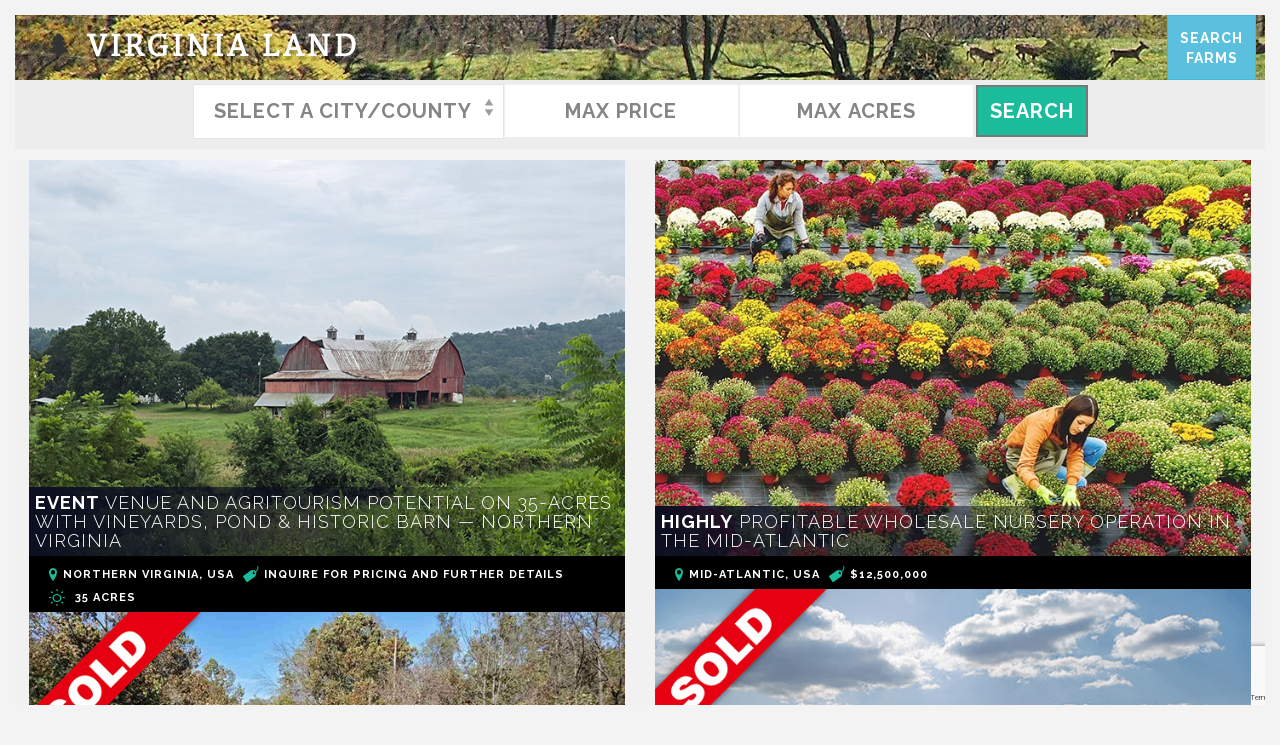

--- FILE ---
content_type: text/html; charset=UTF-8
request_url: https://virginialand.com/advanced-search/
body_size: 13388
content:


<!DOCTYPE html>

<html lang="en-US">



<head>

    <meta charset="UTF-8"/>

    <meta name="viewport" content="width=device-width, initial-scale=1.0">

    <link href='https://fonts.googleapis.com/css?family=Merriweather' rel='stylesheet' type='text/css'>

    <link rel="pingback" href="https://virginialand.com/xmlrpc.php"/>

    <link rel="shortcut icon" href="https://virginialand.com/wp-content/uploads/2022/05/favicon.png">
    <!-- favicon courtey of https://iconarchive.com/show/noto-emoji-travel-places-icons-by-google/42516-sunrise-over-mountains-icon.html -->



    <!--[if IE]>

      <script src="http://html5shiv.googlecode.com/svn/trunk/html5.js"></script>

    <![endif]-->



    <!--[if lte IE 9 ]>

      <link href="https://virginialand.com/wp-content/themes/luxuryvilla/styles/ie.css" rel="stylesheet" type="text/css">

    <![endif]-->



    <meta name='robots' content='index, follow, max-image-preview:large, max-snippet:-1, max-video-preview:-1' />
	<style>img:is([sizes="auto" i], [sizes^="auto," i]) { contain-intrinsic-size: 3000px 1500px }</style>
	
	<!-- This site is optimized with the Yoast SEO plugin v24.7 - https://yoast.com/wordpress/plugins/seo/ -->
	<title>🌲 Search Results - 🌲 Virginia Land</title>
	<link rel="canonical" href="https://virginialand.com/advanced-search/" />
	<meta property="og:locale" content="en_US" />
	<meta property="og:type" content="article" />
	<meta property="og:title" content="🌲 Search Results - 🌲 Virginia Land" />
	<meta property="og:url" content="https://virginialand.com/advanced-search/" />
	<meta property="og:site_name" content="🌲 Virginia Land" />
	<meta property="article:modified_time" content="2017-06-29T21:17:23+00:00" />
	<meta name="twitter:card" content="summary_large_image" />
	<script type="application/ld+json" class="yoast-schema-graph">{"@context":"https://schema.org","@graph":[{"@type":"WebPage","@id":"https://virginialand.com/advanced-search/","url":"https://virginialand.com/advanced-search/","name":"🌲 Search Results - 🌲 Virginia Land","isPartOf":{"@id":"https://virginialand.com/#website"},"datePublished":"2013-04-03T19:53:24+00:00","dateModified":"2017-06-29T21:17:23+00:00","breadcrumb":{"@id":"https://virginialand.com/advanced-search/#breadcrumb"},"inLanguage":"en-US","potentialAction":[{"@type":"ReadAction","target":["https://virginialand.com/advanced-search/"]}]},{"@type":"BreadcrumbList","@id":"https://virginialand.com/advanced-search/#breadcrumb","itemListElement":[{"@type":"ListItem","position":1,"name":"Home","item":"https://virginialand.com/"},{"@type":"ListItem","position":2,"name":"🌲 Search Results"}]},{"@type":"WebSite","@id":"https://virginialand.com/#website","url":"https://virginialand.com/","name":"🌲 Virginia Land","description":"Virginia Land for Sale","potentialAction":[{"@type":"SearchAction","target":{"@type":"EntryPoint","urlTemplate":"https://virginialand.com/?s={search_term_string}"},"query-input":{"@type":"PropertyValueSpecification","valueRequired":true,"valueName":"search_term_string"}}],"inLanguage":"en-US"}]}</script>
	<!-- / Yoast SEO plugin. -->


<link rel="alternate" type="application/rss+xml" title="🌲 Virginia Land &raquo; Feed" href="https://virginialand.com/feed/" />
<link rel="alternate" type="application/rss+xml" title="🌲 Virginia Land &raquo; Comments Feed" href="https://virginialand.com/comments/feed/" />
<link rel="alternate" type="application/rss+xml" title="🌲 Virginia Land &raquo; 🌲 Search Results Comments Feed" href="https://virginialand.com/advanced-search/feed/" />
<script type="text/javascript">
/* <![CDATA[ */
window._wpemojiSettings = {"baseUrl":"https:\/\/s.w.org\/images\/core\/emoji\/16.0.1\/72x72\/","ext":".png","svgUrl":"https:\/\/s.w.org\/images\/core\/emoji\/16.0.1\/svg\/","svgExt":".svg","source":{"concatemoji":"https:\/\/virginialand.com\/wp-includes\/js\/wp-emoji-release.min.js?ver=6.8.3"}};
/*! This file is auto-generated */
!function(s,n){var o,i,e;function c(e){try{var t={supportTests:e,timestamp:(new Date).valueOf()};sessionStorage.setItem(o,JSON.stringify(t))}catch(e){}}function p(e,t,n){e.clearRect(0,0,e.canvas.width,e.canvas.height),e.fillText(t,0,0);var t=new Uint32Array(e.getImageData(0,0,e.canvas.width,e.canvas.height).data),a=(e.clearRect(0,0,e.canvas.width,e.canvas.height),e.fillText(n,0,0),new Uint32Array(e.getImageData(0,0,e.canvas.width,e.canvas.height).data));return t.every(function(e,t){return e===a[t]})}function u(e,t){e.clearRect(0,0,e.canvas.width,e.canvas.height),e.fillText(t,0,0);for(var n=e.getImageData(16,16,1,1),a=0;a<n.data.length;a++)if(0!==n.data[a])return!1;return!0}function f(e,t,n,a){switch(t){case"flag":return n(e,"\ud83c\udff3\ufe0f\u200d\u26a7\ufe0f","\ud83c\udff3\ufe0f\u200b\u26a7\ufe0f")?!1:!n(e,"\ud83c\udde8\ud83c\uddf6","\ud83c\udde8\u200b\ud83c\uddf6")&&!n(e,"\ud83c\udff4\udb40\udc67\udb40\udc62\udb40\udc65\udb40\udc6e\udb40\udc67\udb40\udc7f","\ud83c\udff4\u200b\udb40\udc67\u200b\udb40\udc62\u200b\udb40\udc65\u200b\udb40\udc6e\u200b\udb40\udc67\u200b\udb40\udc7f");case"emoji":return!a(e,"\ud83e\udedf")}return!1}function g(e,t,n,a){var r="undefined"!=typeof WorkerGlobalScope&&self instanceof WorkerGlobalScope?new OffscreenCanvas(300,150):s.createElement("canvas"),o=r.getContext("2d",{willReadFrequently:!0}),i=(o.textBaseline="top",o.font="600 32px Arial",{});return e.forEach(function(e){i[e]=t(o,e,n,a)}),i}function t(e){var t=s.createElement("script");t.src=e,t.defer=!0,s.head.appendChild(t)}"undefined"!=typeof Promise&&(o="wpEmojiSettingsSupports",i=["flag","emoji"],n.supports={everything:!0,everythingExceptFlag:!0},e=new Promise(function(e){s.addEventListener("DOMContentLoaded",e,{once:!0})}),new Promise(function(t){var n=function(){try{var e=JSON.parse(sessionStorage.getItem(o));if("object"==typeof e&&"number"==typeof e.timestamp&&(new Date).valueOf()<e.timestamp+604800&&"object"==typeof e.supportTests)return e.supportTests}catch(e){}return null}();if(!n){if("undefined"!=typeof Worker&&"undefined"!=typeof OffscreenCanvas&&"undefined"!=typeof URL&&URL.createObjectURL&&"undefined"!=typeof Blob)try{var e="postMessage("+g.toString()+"("+[JSON.stringify(i),f.toString(),p.toString(),u.toString()].join(",")+"));",a=new Blob([e],{type:"text/javascript"}),r=new Worker(URL.createObjectURL(a),{name:"wpTestEmojiSupports"});return void(r.onmessage=function(e){c(n=e.data),r.terminate(),t(n)})}catch(e){}c(n=g(i,f,p,u))}t(n)}).then(function(e){for(var t in e)n.supports[t]=e[t],n.supports.everything=n.supports.everything&&n.supports[t],"flag"!==t&&(n.supports.everythingExceptFlag=n.supports.everythingExceptFlag&&n.supports[t]);n.supports.everythingExceptFlag=n.supports.everythingExceptFlag&&!n.supports.flag,n.DOMReady=!1,n.readyCallback=function(){n.DOMReady=!0}}).then(function(){return e}).then(function(){var e;n.supports.everything||(n.readyCallback(),(e=n.source||{}).concatemoji?t(e.concatemoji):e.wpemoji&&e.twemoji&&(t(e.twemoji),t(e.wpemoji)))}))}((window,document),window._wpemojiSettings);
/* ]]> */
</script>
<style id='wp-emoji-styles-inline-css' type='text/css'>

	img.wp-smiley, img.emoji {
		display: inline !important;
		border: none !important;
		box-shadow: none !important;
		height: 1em !important;
		width: 1em !important;
		margin: 0 0.07em !important;
		vertical-align: -0.1em !important;
		background: none !important;
		padding: 0 !important;
	}
</style>
<link rel='stylesheet' id='contact-form-7-css' href='https://virginialand.com/wp-content/plugins/contact-form-7/includes/css/styles.css?ver=6.0.5' type='text/css' media='all' />
<link rel='stylesheet' id='related-posts-by-taxonomy-css' href='https://virginialand.com/wp-content/plugins/related-posts-by-taxonomy/includes/assets/css/styles.css?ver=6.8.3' type='text/css' media='all' />
<link rel='stylesheet' id='luxuryvilla-bootstrap-css' href='https://virginialand.com/wp-content/themes/luxuryvilla/assets/bootstrap/css/bootstrap.min.css?ver=1.0' type='text/css' media='all' />
<link rel='stylesheet' id='luxuryvilla-font-elegant-css' href='https://virginialand.com/wp-content/themes/luxuryvilla/assets/elegant-font/style.css?ver=1.0' type='text/css' media='all' />
<link rel='stylesheet' id='luxuryvilla-font-social-css' href='https://virginialand.com/wp-content/themes/luxuryvilla/assets/social-font/stylesheets.css?ver=1.0' type='text/css' media='all' />
<link rel='stylesheet' id='luxuryvilla-font-entypo-css' href='https://virginialand.com/wp-content/themes/luxuryvilla/assets/meteor-entypo/fonts-entypo.css?ver=1.0' type='text/css' media='all' />
<link rel='stylesheet' id='luxuryvilla-property-font-css' href='https://virginialand.com/wp-content/themes/luxuryvilla/assets/property-fonts/styles.css?ver=1.0' type='text/css' media='all' />
<link rel='stylesheet' id='owlcarouselbase-css' href='https://virginialand.com/wp-content/themes/luxuryvilla/styles/owl.carousel.css?ver=1.0' type='text/css' media='all' />
<link rel='stylesheet' id='owlcarouseltheme-css' href='https://virginialand.com/wp-content/themes/luxuryvilla/styles/owl.theme.css?ver=1.0' type='text/css' media='all' />
<link rel='stylesheet' id='owlcarouseltransitions-css' href='https://virginialand.com/wp-content/themes/luxuryvilla/styles/owl.transitions.css?ver=1.0' type='text/css' media='all' />
<link rel='stylesheet' id='minimalect-css' href='https://virginialand.com/wp-content/themes/luxuryvilla/styles/jquery.minimalect.css?ver=1.0' type='text/css' media='all' />
<link rel='stylesheet' id='bootval-css' href='https://virginialand.com/wp-content/themes/luxuryvilla/assets/bootstrap-validator/css/bootstrapValidator.css?ver=1.0' type='text/css' media='all' />
<link rel='stylesheet' id='luxuryvilla-default-css' href='https://virginialand.com/wp-content/themes/luxuryvilla/style.css?ver=6.8.3' type='text/css' media='all' />
<link rel='stylesheet' id='fancybox-css' href='https://virginialand.com/wp-content/plugins/easy-fancybox/fancybox/1.5.4/jquery.fancybox.min.css?ver=6.8.3' type='text/css' media='screen' />
<style id='fancybox-inline-css' type='text/css'>
#fancybox-outer{background:#ffffff}#fancybox-content{background:#ffffff;border-color:#ffffff;color:#000000;}#fancybox-title,#fancybox-title-float-main{color:#fff}
</style>
<script type="text/javascript" src="https://virginialand.com/wp-includes/js/jquery/jquery.min.js?ver=3.7.1" id="jquery-core-js"></script>
<script type="text/javascript" src="https://virginialand.com/wp-includes/js/jquery/jquery-migrate.min.js?ver=3.4.1" id="jquery-migrate-js"></script>
<script type="text/javascript" src="https://virginialand.com/wp-content/plugins/advanced-scrollbar/js/jquery.nicescroll.min.js?ver=20120206" id="ppm-customscrollbar-js-js"></script>
<link rel="https://api.w.org/" href="https://virginialand.com/wp-json/" /><link rel="alternate" title="JSON" type="application/json" href="https://virginialand.com/wp-json/wp/v2/pages/847" /><link rel="EditURI" type="application/rsd+xml" title="RSD" href="https://virginialand.com/xmlrpc.php?rsd" />
<meta name="generator" content="WordPress 6.8.3" />
<link rel='shortlink' href='https://virginialand.com/?p=847' />
<link rel="alternate" title="oEmbed (JSON)" type="application/json+oembed" href="https://virginialand.com/wp-json/oembed/1.0/embed?url=https%3A%2F%2Fvirginialand.com%2Fadvanced-search%2F" />
<link rel="alternate" title="oEmbed (XML)" type="text/xml+oembed" href="https://virginialand.com/wp-json/oembed/1.0/embed?url=https%3A%2F%2Fvirginialand.com%2Fadvanced-search%2F&#038;format=xml" />

        

			<link href='//fonts.googleapis.com/css?family=Raleway:100,200,300,400,500,600,700,800,900' rel='stylesheet' type='text/css'>
	
	

	<style type="text/css">

		body {
						color: #18191a;
		
					}

		.gm-style {
			font-family: eurofurence regular;
			font-size: 16px;
		}

		p.meta a,
		article.post h2.entry-title,
		article.post h2.entry-title a,
		article.post h2.entry-title a:hover,
		body.search article.page h2.entry-title,
		body.search article.page h2.entry-title a,
		body.search article.page h2.entry-title a:hover,
		body.search article.property_cpt h2.entry-title,
		body.search article.property_cpt h2.entry-title a,
		body.search article.property_cpt h2.entry-title a:hover,
		article.post footer ul.post-tags li a,
		.featured-icon-box h5,
		.featured-image-box h5 {
			font-family: eurofurence regular;
		}

		p.meta a,
		article.post footer ul.post-tags li a,
		.nav-pills > li > a,
		.categories_filter a,
		.contact-map-wrapper .contact-map-overlay .contact-map-address-wrapper a.gg-contact-email,
		.contact-map-address-wrapper,
		.wpb_content_element .wpb_tour_tabs_wrapper .wpb_tabs_nav a,
		.wpb_content_element .wpb_accordion_header a,
		.room-wrapper .room-price,
		.widget.widget_archive a,
		.widget.widget_calendar a,
		.widget.widget_categories a,
		.widget.widget_pages a,
		.widget.widget_meta a,
		.widget.widget_recent_comments a,
		.widget.widget_recent_entries a,
		.widget.widget_tag_cloud a,
		.widget.widget_nav_menu a,
		a.more-link,
		h1, 
		h2,
		h3,
		h4,
		h5,
		h6,
		cite,
		.btn,
		legend,
		.form-control,
		#site-title a.brand,
		#site-title small,
		#main-menu.nav > li > a,
		.dropdown-menu > li > a,
		.dropdown-header,
		.datepicker td,
		.datepicker th,
		.slideshow-property-meta ul.property-meta,
		.single-property-content ul.property-meta,
		.homepage-var3-property-meta ul.property-meta,
		.homepage-var5-property-meta ul.property-meta,
		.single-property-img-caption,
		.single-property-content-area .post-social .gg-share,
		.pagination > li > a,
		.pagination > li > span,
		.error404 #content .gg-404,
		#areas-map-controls .ullist li a,
		.contact-map-wrapper .contact-map-overlay .contact-map-address-wrapper,
		.booking-form-wrapper.form-inline label,
		.booking-form-wrapper legend span,
		.booking-form-wrapper #gg-ajax-rooms .radio label .gg-room-name,
		.booking-form-wrapper #gg-ajax-rooms .radio label .gg-room-type,
		.booking-form-wrapper #gg-ajax-rooms .radio label .gg-room-price,
		.vc_progress_bar .vc_single_bar small.vc_label,
		.counter-holder p,
		.panel-heading,
		.minict_wrapper,
		.minict_wrapper span {
			font-family: Raleway;
		}

		/* Link colors */
		
		/* Headings colors */
		
		/* Primary colors */
		
		
		
	</style>
    
</head>

<body class="wp-singular page-template page-template-theme-templates page-template-homepage-var1 page-template-theme-templateshomepage-var1-php page page-id-847 wp-theme-luxuryvilla gg-homepage-var1 wpb-is-off" style="background-image: url(

/wp-content/uploads/2017/06/virginialand.jpg

);background-repeat: no-repeat">



<!-- Site border -->

<div id="site-border-left"></div>

<div id="site-border-right"></div>

<div id="site-border-top"></div>

<div id="site-border-bottom"></div>



<!-- Preloader -->


<div id="ip-container">



<div class="ip-header">

  <div class="ip-loader">

  </div>

</div>



<div id="loader" class="pageload-overlay" data-opening="M 0,0 80,-10 80,60 0,70 0,0" data-closing="M 0,-10 80,-20 80,-10 0,0 0,-10"></div><!-- /pageload-overlay -->





<header class="site-header default header-style2" role="banner">

<nav role="navigation">
    <div class="navbar navbar-default navbar-static-top">
        <div class="container-fluid">

            <!-- Brand and toggle get grouped for better mobile display -->

            <div class="navbar-header" style="">
              <!--<button type="button" class="navbar-toggle" data-toggle="collapse" data-target="#main-navbar-collapse">
                <span class="sr-only">Toggle navigation</span>
                <span class="icon-bar"></span>
                <span class="icon-bar"></span>
                <span class="icon-bar"></span>
              </button>-->
                <!-- Begin logo -->
                <div class="logo-wrapper" style="display:flex;}">
<div id="site-title" class="text"><a class="brand" href="https://virginialand.com/" title="🌲 Virginia Land" rel="home"><span class='gg-first-word'>🌲</span> Virginia Land</a></div>
<style>.navbar-header {float:none;}</style><button type="button" class="btn btn-info" style="font-size:14px;margin-right:9px;margin-left:auto;" title="Search Farms for Sale" onclick="location.href='/search-virginia-farms-for-sale/'" type="button">Search<br>Farms</button>

</div>    
                <!-- End logo -->


            </div>



            <div class="navbar-collapse collapse" id="main-navbar-collapse">
            
                <!-- Begin Main Navigation -->
                                <!-- End Main Navigation -->

                <!-- Property select -->
                <!-- 

 -->

                <!-- WPML -->
                            </div>
        </div>
    </div>
</nav>

</header>
<!-- End Header. Begin Template Content -->
  <style>
@media all{
.wpl_search_from_box{border-bottom:1px solid #e6e6e6;padding:1em 0.3em;margin:0 auto 2em;position:relative;font-size:13px;}
.wpl_search_from_box *,.wpl_search_from_box *:before,.wpl_search_from_box *:after{-moz-box-sizing:border-box;-webkit-box-sizing:border-box;box-sizing:border-box;}
.wpl_search_from_box select{padding:0 3px;height:35px;border-color:#e6e6e6;}
.wpl_search_from_box .wpl_search_from_box_top{*zoom:1;}
.wpl_search_from_box .wpl_search_from_box_top:after{content:"";display:table;clear:both;}
.wpl_search_from_box .wpl_search_from_box_top label{display:none;}
.wpl_search_from_box .wpl_search_from_box_bot{*zoom:1;display:none;margin:0 -10px;}
.wpl_search_from_box .wpl_search_from_box_bot:after{content:"";display:table;clear:both;}
.wpl_search_from_box .wpl_search_field_container{float:left;margin:0 3px;}
.wpl_search_from_box .wpl_search_from_box_top{margin:0 0 10px 0;}
.wpl_search_from_box .wpl_search_from_box_top .wpl_search_field_container{margin-bottom:10px;}
.wpl_search_field_container{min-height:35px;line-height:33px;}
.minict_wrapper span{padding-left: 20px;padding-right: 30px;}
div#wpl2_search_field_container_3{width:895px;}
@media (max-width: 768px){
.wpl_search_from_box .wpl_search_from_box_top .wpl_search_field_container:not(.radiussearch){*zoom:1;
  height:auto;
  margin:3px 0;}
.wpl_search_from_box .wpl_search_from_box_top .wpl_search_field_container:not(.radiussearch):after{content:"";display:table;clear:both;}
}
@media (max-width: 480px){
.wpl_search_from_box .wpl_search_from_box_top .wpl_search_field_container{width:100%!important;height:auto!important;margin:3px 0;}
}
.clearfix:after,.clearfix:before{content:"";display:table;clear:both;}
[class^="wpl"],[class*="wpl"]{-moz-box-sizing:border-box;-webkit-box-sizing:border-box;box-sizing:border-box;}
*{box-sizing:border-box;}
input[type=number],input[type=submit]{-webkit-appearance:none;-webkit-border-radius:0;}
input,select{font:100% Arial,Helvetica,sans-serif;vertical-align:middle;color:#000;}
select{border-style:solid;}
form{margin:0;padding:0;border-style:none;}
.clearfix:after{content:"";display:table;clear:both;}
@media only screen and (max-width: 1000px){
#wpl_default_search_2{display:none;}
}
#wpl_default_search_2{//:flex;display text-align:center;//:-26px!important;margin-bottom padding-top:9px!important;padding-bottom:0!important;background-color:#ededed;padding-top:4px!important;padding-bottom:0px!important;margin-bottom:-5px;}
input[type="number"],.wpl_search_from_box *{font-size:20px!important;}
.wpl_search_from_box select,input[type="number"]{font-weight:bold;}
input[type=submit]{-webkit-appearance:button;height:52px;margin-left:2px;margin-top:1px;border:2px solid #777;}
.wpl_search_from_box .wpl_search_from_box_top .wpl_search_field_container{float:unset;}
.wpl_search_from_box{padding:0;margin:0;}
input[type=number],select{height:54px;padding-top:0;padding-bottom:0;max-width:125px}
input[type=number],select{background-color:#ffffff;font-size:13px;color:#768894;}
input[type=number]:focus,select:focus{border-color:#edeef2;}
input[type=number],select{border-width:1px;border-color:#edeef2;border-radius:0px;}
.wpl_search_from_box .wpl_search_from_box_top label{display:none;}
}
/*! CSS Used from: Embedded */
.wpl_search_from_box .wpl_search_from_box_top .wpl_search_field_container{display:inline-flex;}

.wpl_search_from_box input[type='number']{min-width:235px;}
.wpl_search_from_box *{font-size:100%;text-transform:uppercase;text-decoration:none;}
.wpl_search_from_box{border-bottom:0;}
#wpl_default_search_2{background-color:#ededed;text-align:center;}
.wpl_search_from_box .wpl_search_from_box_top{margin-bottom:0;padding:0;}
input[type=number]{-moz-appearance:textfield;}
/*! CSS Used fontfaces */
@font-face{font-display:block;font-family:'Roboto';font-style:italic;font-weight:400;src:url(https://fonts.gstatic.com/s/roboto/v30/KFOkCnqEu92Fr1Mu51xIIzc.ttf) format('truetype');}
@font-face{font-display:block;font-family:'Roboto';font-style:italic;font-weight:700;src:url(https://fonts.gstatic.com/s/roboto/v30/KFOjCnqEu92Fr1Mu51TzBic6CsE.ttf) format('truetype');}
@font-face{font-display:block;font-family:'Roboto';font-style:normal;font-weight:300;src:url(https://fonts.gstatic.com/s/roboto/v30/KFOlCnqEu92Fr1MmSU5fBBc9.ttf) format('truetype');}
@font-face{font-display:block;font-family:'Roboto';font-style:normal;font-weight:400;src:url(https://fonts.gstatic.com/s/roboto/v30/KFOmCnqEu92Fr1Mu4mxP.ttf) format('truetype');}
@font-face{font-display:block;font-family:'Roboto';font-style:normal;font-weight:700;src:url(https://fonts.gstatic.com/s/roboto/v30/KFOlCnqEu92Fr1MmWUlfBBc9.ttf) format('truetype');}
@font-face{font-display:block;font-family:'Roboto';font-style:normal;font-weight:900;src:url(https://fonts.gstatic.com/s/roboto/v30/KFOlCnqEu92Fr1MmYUtfBBc9.ttf) format('truetype');}
</style>
<div id="wpl_default_search_2">
    <form action="https://virginiafarmsforsale.com/search/" id="wpl_search_form_2" method="GET" name="classic" onsubmit="return wpl_do_search_2(" wpl_searchwidget_2 ');'="" class="wpl_search_from_box clearfix wpl_search_kind0 wpl-search-default ">

        <!-- Do not change the ID -->
        <div id="wpl_searchwidget_2" class="clearfix">
            <div class="wpl_search_from_box_top">
                <div class="wpl_search_field_container wpl_search_field_property_types wpl_search_field_container_3 select_type " id="wpl2_search_field_container_3" style="">
                    <label>Property Type</label>
                    <input type="hidden" class="wpl_search_widget_field_unit" name="widget_id" id="widget_id" value="1">

                    <select id="sf_text_location4_name" name="sf_text_location4_name" class="classic-long" style="background-color:#fff;border-top:1px solid #9b9b9e;border-left:1px solid #9b9b9e;" size="1">
              
        <option value="" selected="">Select a City/County</option>
        <option class="wpl_pt_parent wpl_pt_parent1" value="">ALL VIRGINIA COUNTIES</option>
        <option class="wpl_pt_parent wpl_pt_parent1" value="Accomack">Accomack</option>
        <option class="wpl_pt_parent wpl_pt_parent1" value="Albemarle">Albemarle</option>
        <option class="wpl_pt_parent wpl_pt_parent1" value="Amherst">Amherst</option>
        <option class="wpl_pt_parent wpl_pt_parent1" value="Arlington">Arlington</option>
        <option class="wpl_pt_parent wpl_pt_parent1" value="Augusta">Augusta</option>
        <option class="wpl_pt_parent wpl_pt_parent1" value="Bath">Bath</option>
        <option class="wpl_pt_parent wpl_pt_parent1" value="Montgomery">Blacksburg</option>
        <option class="wpl_pt_parent wpl_pt_parent1" value="Botetourt">Botetourt</option>
        <option class="wpl_pt_parent wpl_pt_parent1" value="Buckingham">Buckingham</option>
        <option class="wpl_pt_parent wpl_pt_parent1" value="Caroline">Caroline</option>
        <option class="wpl_pt_parent wpl_pt_parent1" value="Charlottesville">Charlottesville</option>
        <option class="wpl_pt_parent wpl_pt_parent1" value="Chesterfield">Chesterfield</option>
        <option class="wpl_pt_parent wpl_pt_parent1" value="CLARKE">Clarke</option>
        <option class="wpl_pt_parent wpl_pt_parent1" value="Culpeper">Culpeper</option>
        <option class="wpl_pt_parent wpl_pt_parent1" value="Cumberland">Cumberland</option>
        <option class="wpl_pt_parent wpl_pt_parent1" value="Fairfax">Fairfax</option>
        <option class="wpl_pt_parent wpl_pt_parent1" value="Fauquier">Fauquier</option>
        <option class="wpl_pt_parent wpl_pt_parent1" value="Fluvanna">Fluvanna</option>
        <option class="wpl_pt_parent wpl_pt_parent1" value="Frederick">Frederick</option>
        <option class="wpl_pt_parent wpl_pt_parent1" value="Goochland">Goochland</option>
        <option class="wpl_pt_parent wpl_pt_parent1" value="Greene">Greene</option>
        <option class="wpl_pt_parent wpl_pt_parent1" value="Hanover">Hanover</option>
        <option class="wpl_pt_parent wpl_pt_parent1" value="Henrico">Henrico</option>
        <option class="wpl_pt_parent wpl_pt_parent1" value="Highland">Highland</option>
        <option class="wpl_pt_parent wpl_pt_parent1" value="King George">King George</option>
        <option class="wpl_pt_parent wpl_pt_parent1" value="Loudoun">Loudoun</option>
        <option class="wpl_pt_parent wpl_pt_parent1" value="Louisa">Louisa</option>
        <option class="wpl_pt_parent wpl_pt_parent1" value="Madison">Madison</option>
        <option class="wpl_pt_parent wpl_pt_parent1" value="Nelson">Nelson</option>
        <option class="wpl_pt_parent wpl_pt_parent1" value="Orange">Orange</option>
        <option class="wpl_pt_parent wpl_pt_parent1" value="Page">Page</option>
        <option class="wpl_pt_parent wpl_pt_parent1" value="Prince William">Prince William</option>
        <option class="wpl_pt_parent wpl_pt_parent1" value="Rappahannock">Rappahannock</option>
        <option class="wpl_pt_parent wpl_pt_parent1" value="Richmond">Richmond</option>
        <option class="wpl_pt_parent wpl_pt_parent1" value="Roanoke">Roanoke</option>
        <option class="wpl_pt_parent wpl_pt_parent1" value="Rockbridge">Rockbridge</option>
        <option class="wpl_pt_parent wpl_pt_parent1" value="Rockingham">Rockingham</option>
        <option class="wpl_pt_parent wpl_pt_parent1" value="Shenandoah">Shenandoah</option>
        <option class="wpl_pt_parent wpl_pt_parent1" value="Spotsylvania">Spotsylvania</option>
        <option class="wpl_pt_parent wpl_pt_parent1" value="Stafford">Stafford</option>
        <option class="wpl_pt_parent wpl_pt_parent1" value="Staunton">Staunton</option>
        <option class="wpl_pt_parent wpl_pt_parent1" value="Warren">Warren</option>
        <option class="wpl_pt_parent wpl_pt_parent1" value="Waynesboro">Waynesboro</option>
        <option class="wpl_pt_parent wpl_pt_parent1" value="Westmoreland">Westmoreland</option>
            </select>


                    <input type="hidden" class="wpl_search_widget_field_unit" name="sf_unit_price" id="sf_unit_price" value="260">
                    <input type="hidden" class="wpl_search_widget_field_unit" name="sf_unit_lot_area" id="sf_unit_lot_area" value="3">

                    <input type="hidden" class="wpl_search_widget_field_unit" name="sf_min_price" id="sf_min_price" value="750000">

                    <!--
                    <label id="wpl_search_widget_from_label2" class="wpl_search_widget_from_label" for="sf_min_price">Min Price</label>
                    <input class="comma_added" name="sf_min_price" type="number" id="sf_min_price" value="" placeholder="Min Price">
                    -->

                    <label id="wpl_search_widget_to_label2" class="wpl_search_widget_to_label" for="sf_max_price">Max Price</label>
                    <input class="comma_added2" name="sf_max_price" type="number" id="sf_max_price" value="" placeholder="Max Price">

                    <!--
                    <label id="wpl_search_widget_from_label2" class="wpl_search_widget_from_label" for="sf_tmin_bedrooms">Min Bedrooms</label>
                    <input name="sf_tmin_bedrooms" type="number" id="sf_tmin_bedrooms" value="" placeholder="Min Bedrms">
                    -->

                    <input type="hidden" class="wpl_search_widget_field_unit" name="sf_min_lot_area" id="sf_min_lot_area" value="40">

                    <!--
                    <label id="wpl_search_widget_to_label2" class="wpl_search_widget_to_label" for="sf_min_lot_area">Min Acres</label>
                    <input name="sf_min_lot_area" type="number" id="sf_min_lot_area" value="" placeholder="Min Acres">
                    -->

                    <label id="wpl_search_widget_to_label2" class="wpl_search_widget_to_label" for="sf_max_lot_area">max Acres</label>
                    <input name="sf_max_lot_area" type="number" id="sf_max_lot_area" value="" placeholder="Max Acres">
               
                <input id="wpl_search_widget_submit2" class="wpl_search_widget_submit" onclick="this.value = this.value.replace(/,/g, &#39;&#39;)" type="submit" value="Search">
 </div>
            </div>
            <div class="wpl_search_from_box_bot" id="wpl_search_from_box_bot2">
            </div>
        </div>
    </form>
</div>

<section id="content" class="archive post-type-archive post-type-archive-property_cpt">
    <div class="container-fluid gg-master-container">
        <div class="row">
            <div class="col-xs-12 col-md-12">

                    
    
              <div class="gg_posts_grid">

                        
                        <ul class="el-grid " data-layout-mode="masonry" data-gap="gap">

                                                   

                            
                                <li class="col-xs-12 col-sm-6 col-md-6 isotope-item" >

                                    










<figure class="effect-milo-sh">

	
	    	<img src="https://virginialand.com/wp-content/uploads/2025/08/event-venue-and-agritourism-potential-niche-feat.jpg" alt="Event Venue and Agritourism potential on 35-Acres with Vineyards, Pond &#038; Historic Barn — Northern Virginia"/>
    
    <figcaption>
    	<span class="el-grid-more">
	    	<a class="link-wrapper" href="https://virginialand.com/property/event-venue-and-agritourism-potential/">
	    		<i class="entypo entypo-list"></i>
	    	</a>
		</span>
		<a class="link-wrapper" href="https://virginialand.com/property/event-venue-and-agritourism-potential/"><h4><span class='gg-first-word'>Event</span> Venue and Agritourism potential on 35-Acres with Vineyards, Pond &#038; Historic Barn — Northern Virginia</h4></a>
    </figcaption>
</figure>
<ul class="property-meta-search">
	
	    <li class="property-meta-location"><i class="entypo entypo-location"></i>Northern Virginia, USA</li>
            <li class="property-meta-price"><i class="entypo entypo-bookmark"></i>Inquire for pricing and further details</li>
        	<li><i class="entypo entypo-light-up"></i> 35 Acres </li>
			</ul>






                                </li><!-- // property item column -->

                            
                                <li class="col-xs-12 col-sm-6 col-md-6 isotope-item" >

                                    










<figure class="effect-milo-sh">

	
	    	<img src="https://virginialand.com/wp-content/uploads/2024/07/wholesalenurseryforsale-feat.jpg" alt="Highly Profitable Wholesale Nursery Operation In The Mid-Atlantic"/>
    
    <figcaption>
    	<span class="el-grid-more">
	    	<a class="link-wrapper" href="https://virginialand.com/property/highly-profitable-wholesale-nursery-operation-in-the-mid-atlantic/">
	    		<i class="entypo entypo-list"></i>
	    	</a>
		</span>
		<a class="link-wrapper" href="https://virginialand.com/property/highly-profitable-wholesale-nursery-operation-in-the-mid-atlantic/"><h4><span class='gg-first-word'>Highly</span> Profitable Wholesale Nursery Operation In The Mid-Atlantic</h4></a>
    </figcaption>
</figure>
<ul class="property-meta-search">
	
	    <li class="property-meta-location"><i class="entypo entypo-location"></i>Mid-Atlantic, USA</li>
            <li class="property-meta-price"><i class="entypo entypo-bookmark"></i>$12,500,000</li>
        		</ul>






                                </li><!-- // property item column -->

                            
                                <li class="col-xs-12 col-sm-6 col-md-6 isotope-item" >

                                    










<figure class="effect-milo-sh">

	
	    	<img src="https://virginialand.com/wp-content/uploads/2022/11/stone-mtn-sold.png" alt="Stone Mountain Winery"/>
    
    <figcaption>
    	<span class="el-grid-more">
	    	<a class="link-wrapper" href="https://virginialand.com/property/stone-mountain/">
	    		<i class="entypo entypo-list"></i>
	    	</a>
		</span>
		<a class="link-wrapper" href="https://virginialand.com/property/stone-mountain/"><h4><span class='gg-first-word'>Stone</span> Mountain Winery</h4></a>
    </figcaption>
</figure>
<ul class="property-meta-search">
	
	    <li class="property-meta-location"><i class="entypo entypo-location"></i>Central Virginia, USA</li>
            <li class="property-meta-price"><i class="entypo entypo-bookmark"></i>$1,200,000</li>
        	<li><i class="entypo entypo-light-up"></i> 75 Acres </li>
			</ul>






                                </li><!-- // property item column -->

                            
                                <li class="col-xs-12 col-sm-6 col-md-6 isotope-item" >

                                    










<figure class="effect-milo-sh">

	
	    	<img src="https://virginialand.com/wp-content/uploads/2020/10/featured-thumb-1.jpg" alt="45 Acres on The Rockfish River"/>
    
    <figcaption>
    	<span class="el-grid-more">
	    	<a class="link-wrapper" href="https://virginialand.com/property/45-acres-on-the-rockfish-river/">
	    		<i class="entypo entypo-list"></i>
	    	</a>
		</span>
		<a class="link-wrapper" href="https://virginialand.com/property/45-acres-on-the-rockfish-river/"><h4><span class='gg-first-word'>45</span> Acres on The Rockfish River</h4></a>
    </figcaption>
</figure>
<ul class="property-meta-search">
	
	    <li class="property-meta-location"><i class="entypo entypo-location"></i>Central Virginia, USA</li>
            <li class="property-meta-price"><i class="entypo entypo-bookmark"></i>$595,000</li>
        	<li><i class="entypo entypo-light-up"></i> 45 Acres </li>
			</ul>






                                </li><!-- // property item column -->

                            
                                <li class="col-xs-12 col-sm-6 col-md-6 isotope-item" >

                                    










<figure class="effect-milo-sh">

	
	    	<img src="https://virginialand.com/wp-content/uploads/2020/08/pristine.jpg" alt="Pristine Waterfront Estate Parcel"/>
    
    <figcaption>
    	<span class="el-grid-more">
	    	<a class="link-wrapper" href="https://virginialand.com/property/pristine-waterfront-estate-parce/">
	    		<i class="entypo entypo-list"></i>
	    	</a>
		</span>
		<a class="link-wrapper" href="https://virginialand.com/property/pristine-waterfront-estate-parce/"><h4><span class='gg-first-word'>Pristine</span> Waterfront Estate Parcel</h4></a>
    </figcaption>
</figure>
<ul class="property-meta-search">
	
	    <li class="property-meta-location"><i class="entypo entypo-location"></i>Central Virginia, USA</li>
            <li class="property-meta-price"><i class="entypo entypo-bookmark"></i>$620000</li>
        	<li><i class="entypo entypo-light-up"></i> 15.62 </li>
			</ul>






                                </li><!-- // property item column -->

                            
                                <li class="col-xs-12 col-sm-6 col-md-6 isotope-item" >

                                    










<figure class="effect-milo-sh">

	
	    	<img src="https://virginialand.com/wp-content/uploads/2020/08/white-hart-1.jpg" alt="White Hart Estate"/>
    
    <figcaption>
    	<span class="el-grid-more">
	    	<a class="link-wrapper" href="https://virginialand.com/property/white-hart-estate/">
	    		<i class="entypo entypo-list"></i>
	    	</a>
		</span>
		<a class="link-wrapper" href="https://virginialand.com/property/white-hart-estate/"><h4><span class='gg-first-word'>White</span> Hart Estate</h4></a>
    </figcaption>
</figure>
<ul class="property-meta-search">
	
	    <li class="property-meta-location"><i class="entypo entypo-location"></i>Central Virginia, USA</li>
            <li class="property-meta-price"><i class="entypo entypo-bookmark"></i>$4500000</li>
        	<li><i class="entypo entypo-light-up"></i> 353 Acres </li>
			</ul>






                                </li><!-- // property item column -->

                            
                                <li class="col-xs-12 col-sm-6 col-md-6 isotope-item" >

                                    










<figure class="effect-milo-sh">

	
	    	<img src="https://virginialand.com/wp-content/uploads/2020/08/tbd-rockfish-orchard-niche-1.jpg" alt="TBD ROCKFISH ORCHARD DR, AFTON, VA"/>
    
    <figcaption>
    	<span class="el-grid-more">
	    	<a class="link-wrapper" href="https://virginialand.com/property/tbd-rockfish-orchard-dr-afton-va/">
	    		<i class="entypo entypo-list"></i>
	    	</a>
		</span>
		<a class="link-wrapper" href="https://virginialand.com/property/tbd-rockfish-orchard-dr-afton-va/"><h4><span class='gg-first-word'>TBD</span> ROCKFISH ORCHARD DR, AFTON, VA</h4></a>
    </figcaption>
</figure>
<ul class="property-meta-search">
	
	    <li class="property-meta-location"><i class="entypo entypo-location"></i>Central Virginia, USA</li>
            <li class="property-meta-price"><i class="entypo entypo-bookmark"></i>$269000</li>
        	<li><i class="entypo entypo-light-up"></i> 12.54 Acres </li>
			</ul>






                                </li><!-- // property item column -->

                            
                                <li class="col-xs-12 col-sm-6 col-md-6 isotope-item" >

                                    










<figure class="effect-milo-sh">

	
	    	<img src="https://virginialand.com/wp-content/uploads/2017/07/maple-glen-min.jpg" alt="Sold &#8211; Maple Glen"/>
    
    <figcaption>
    	<span class="el-grid-more">
	    	<a class="link-wrapper" href="https://virginialand.com/property/maple-glen/">
	    		<i class="entypo entypo-list"></i>
	    	</a>
		</span>
		<a class="link-wrapper" href="https://virginialand.com/property/maple-glen/"><h4><span class='gg-first-word'>Sold</span> &#8211; Maple Glen</h4></a>
    </figcaption>
</figure>
<ul class="property-meta-search">
	
	    <li class="property-meta-location"><i class="entypo entypo-location"></i>Central Virginia, USA</li>
            <li class="property-meta-price"><i class="entypo entypo-bookmark"></i>$2,000,000</li>
        	<li><i class="entypo entypo-light-up"></i> 339 Acres </li>
			</ul>






                                </li><!-- // property item column -->

                            
                                <li class="col-xs-12 col-sm-6 col-md-6 isotope-item" >

                                    










<figure class="effect-milo-sh">

	
	    	<img src="https://virginialand.com/wp-content/uploads/2016/07/brannon-home.jpg" alt="Sold &#8211; Brannon Farm"/>
    
    <figcaption>
    	<span class="el-grid-more">
	    	<a class="link-wrapper" href="https://virginialand.com/property/brannon/">
	    		<i class="entypo entypo-list"></i>
	    	</a>
		</span>
		<a class="link-wrapper" href="https://virginialand.com/property/brannon/"><h4><span class='gg-first-word'>Sold</span> &#8211; Brannon Farm</h4></a>
    </figcaption>
</figure>
<ul class="property-meta-search">
	
	    <li class="property-meta-location"><i class="entypo entypo-location"></i>Central Virginia, USA</li>
            <li class="property-meta-price"><i class="entypo entypo-bookmark"></i>$3,000,000</li>
        	<li><i class="entypo entypo-light-up"></i> 331 Acres </li>
			</ul>






                                </li><!-- // property item column -->

                            
                                <li class="col-xs-12 col-sm-6 col-md-6 isotope-item" >

                                    










<figure class="effect-milo-sh">

	
	    	<img src="https://virginialand.com/wp-content/uploads/2016/02/rapidan-farm-sold.webp" alt="Rapidan Farm"/>
    
    <figcaption>
    	<span class="el-grid-more">
	    	<a class="link-wrapper" href="https://virginialand.com/property/rapidan-farm/">
	    		<i class="entypo entypo-list"></i>
	    	</a>
		</span>
		<a class="link-wrapper" href="https://virginialand.com/property/rapidan-farm/"><h4><span class='gg-first-word'>Rapidan</span> Farm</h4></a>
    </figcaption>
</figure>
<ul class="property-meta-search">
	
	    <li class="property-meta-location"><i class="entypo entypo-location"></i>Central Virginia, USA</li>
            <li class="property-meta-price"><i class="entypo entypo-bookmark"></i>$1,900,000</li>
        	<li><i class="entypo entypo-light-up"></i> 135 Acres </li>
			</ul>






                                </li><!-- // property item column -->

                            
                                <li class="col-xs-12 col-sm-6 col-md-6 isotope-item" >

                                    










<figure class="effect-milo-sh">

	
	    	<img src="https://virginialand.com/wp-content/uploads/2016/06/corbin-aerial-main-sold.jpg" alt="SOLD &#8211; Corbin Hall"/>
    
    <figcaption>
    	<span class="el-grid-more">
	    	<a class="link-wrapper" href="https://virginialand.com/property/corbin-hall/">
	    		<i class="entypo entypo-list"></i>
	    	</a>
		</span>
		<a class="link-wrapper" href="https://virginialand.com/property/corbin-hall/"><h4><span class='gg-first-word'>SOLD</span> &#8211; Corbin Hall</h4></a>
    </figcaption>
</figure>
<ul class="property-meta-search">
	
	    <li class="property-meta-location"><i class="entypo entypo-location"></i>Eastern Virginia, USA</li>
            <li class="property-meta-price"><i class="entypo entypo-bookmark"></i>$16,800,000</li>
        	<li><i class="entypo entypo-light-up"></i> 2000+ Acres </li>
			</ul>






                                </li><!-- // property item column -->

                                                    </ul>

                    </div><!-- /.gg_posts_grid -->
                    
                    
                     
                </div>

                        <div class="">
                <aside class="sidebar-nav">
                    

    <div id="nav_menu-1" class="widget widget_nav_menu"><h4 class="widget-title"><span class='gg-first-word'>🌲</span> PROPERTY CATEGORIES</h4><div class="menu-property-categories-container"><ul id="menu-property-categories" class="menu"><li id="menu-item-3063" class="menu-item menu-item-type-custom menu-item-object-custom menu-item-3063"><a href="/property_category/raw-land/">Raw Land</a></li>
<li id="menu-item-3062" class="menu-item menu-item-type-custom menu-item-object-custom menu-item-3062"><a href="/property_category/farmland">Farmland</a></li>
<li id="menu-item-1995" class="menu-item menu-item-type-custom menu-item-object-custom menu-item-1995"><a href="/property_category/hunting-land/">Hunting Land</a></li>
<li id="menu-item-3018" class="menu-item menu-item-type-custom menu-item-object-custom menu-item-3018"><a href="/property_category/fishing-land/">Fishing Land</a></li>
<li id="menu-item-1996" class="menu-item menu-item-type-custom menu-item-object-custom menu-item-1996"><a href="/property_category/sold/">Sold Properties</a></li>
</ul></div></div><div id="categories-1" class="widget widget_categories"><h4 class="widget-title"><span class='gg-first-word'>🌲</span> BLOG CATEGORIES</h4>
			<ul>
					<li class="cat-item cat-item-1"><a href="https://virginialand.com/miscellaneous/">Miscellaneous</a> (10)
</li>
	<li class="cat-item cat-item-18"><a href="https://virginialand.com/property-sales/">Property Sales</a> (2)
</li>
			</ul>

			</div><div id="gg_recent_posts_widget-1" class="widget recent_post_thumbnails"><h4 class="widget-title"><span class='gg-first-word'>🌲 </span> RELATED POSTS</h4>
		<ul class="media-list">
		  				 
			 <li class="media">
			 
			 	<a class="pull-left" href="https://virginialand.com/how-much-virginia-land-do-you-need-for-your-modern-homestead/" title="How much Virginia Land do you need for your modern homestead?">
				 	<img class="media-object" src="https://virginialand.com/wp-content/uploads/2022/03/virginialand-50x50.webp" />				</a>

				<div class="media-body">
			      <h4 class="media-heading"><a href="https://virginialand.com/how-much-virginia-land-do-you-need-for-your-modern-homestead/" title="How much Virginia Land do you need for your modern homestead?">How much Virginia Land do you need for your modern homestead?</a></h4>
			      <span class="post-date">March 9, 2022</span>
			    </div>
								 
			 </li>
		  	
		  				 
			 <li class="media">
			 
			 	<a class="pull-left" href="https://virginialand.com/virginia-land-becomes-an-agrihood/" title="Virginia Land Becomes An Agrihood">
				 	<img class="media-object" src="https://virginialand.com/wp-content/uploads/2022/01/village-6735468_1280-50x50.jpg" />				</a>

				<div class="media-body">
			      <h4 class="media-heading"><a href="https://virginialand.com/virginia-land-becomes-an-agrihood/" title="Virginia Land Becomes An Agrihood">Virginia Land Becomes An Agrihood</a></h4>
			      <span class="post-date">January 6, 2022</span>
			    </div>
								 
			 </li>
		  	
		  				 
			 <li class="media">
			 
			 	<a class="pull-left" href="https://virginialand.com/virginia-land-perfect-for-winter-camping-and-sports/" title="Virginia Land: Perfect for Winter Camping and Sports ">
				 	<img class="media-object" src="https://virginialand.com/wp-content/uploads/2021/11/field-1246620_960_720-50x50.jpg" />				</a>

				<div class="media-body">
			      <h4 class="media-heading"><a href="https://virginialand.com/virginia-land-perfect-for-winter-camping-and-sports/" title="Virginia Land: Perfect for Winter Camping and Sports ">Virginia Land: Perfect for Winter Camping and Sports </a></h4>
			      <span class="post-date">November 3, 2021</span>
			    </div>
								 
			 </li>
		  	
		  				 
			 <li class="media">
			 
			 	<a class="pull-left" href="https://virginialand.com/buying-land-in-virginia/" title="Buying Land in Virginia">
				 	<img class="media-object" src="https://virginialand.com/wp-content/uploads/2021/05/land-in-virginia-50x50.jpg" />				</a>

				<div class="media-body">
			      <h4 class="media-heading"><a href="https://virginialand.com/buying-land-in-virginia/" title="Buying Land in Virginia">Buying Land in Virginia</a></h4>
			      <span class="post-date">May 4, 2021</span>
			    </div>
								 
			 </li>
		  	
		  			  	</ul>
		  	<div class="clearfix"></div>
		</div><div id="text-2" class="widget widget_text"><h4 class="widget-title"><span class='gg-first-word'>🌲</span> SOCIAL MEDIA</h4>			<div class="textwidget"><p><a href="https://www.facebook.com/virginialandforsale/" target="_blank" rel="noopener"><img decoding="async" src="/wp-content/uploads/2017/01/find-us-on-fb.png" /></a></p>
</div>
		</div>                </aside>
                <!--/aside .sidebar-nav -->
            </div><!-- /.col-3 col-sm-3 col-lg-3 -->
            
        </div>
    </div>    123465
</section>
<!--

        <div class="advanced-search-form">
        <form method="get" class="advanced-searchform" action="https://virginialand.com/property/">
        
            <input type="hidden" name="post_type" value="property_cpt" />
            
            
                        <div class="form-group">
                <label for="property_type" class="sr-only">Property type</label>
                <select name="property_type"> 
                    <option value="*">All types</option>
                                        <option value="discreet-listings" >Discreet Listings</option>
                                        <option value="farmland" >Farmland</option>
                                        <option value="farms" >Farms</option>
                                        <option value="fishing-land" >Fishing Land</option>
                                        <option value="hunting-land" >Hunting Land</option>
                                        <option value="raw-land" >Raw Land</option>
                                        <option value="sold" >Sold</option>
                                        <option value="under-contract" >Under Contract</option>
                                    </select>
            </div>
            
                        <div class="form-group">
                <label for="country" class="sr-only">Country</label>
                <select name="country">
                    <option value="*">All countries</option>
                     
                    <option value="USA" >USA</option>
                     
                </select>
            </div>
            
                        <div class="form-group">
                <label for="city" class="sr-only">City</label>
                <select name="city"> 
                    <option value="*">All Regions</option> 
                                        <option value="Northern Virginia" >Northern Virginia</option>
                                        <option value="Mid-Atlantic" >Mid-Atlantic</option>
                                        <option value="Central Virginia" >Central Virginia</option>
                                        <option value="Eastern Virginia" >Eastern Virginia</option>
                     
                </select>
            </div>
            
            <div class="form-group">
                <label for="sleeps" class="sr-only">Sleeps</label>
                <select name="sleeps"> 
                    <option value="*">Acres</option> 
                    <option value="1" >0-5</option>
                    <option value="2" >5-10</option>
                    <option value="3" >10-15</option>
                    <option value="4" >15-20</option>
                    <option value="5" >20-30</option>
                    <option value="6" >30-40</option>
                    <option value="7" >40-50</option>
                    <option value="8" >50-75</option>
                    <option value="9" >75-100</option>
                    <option value="10" >100-150</option>
                    <option value="11" >100+</option>
                </select>
            </div>

            <div class="form-group">
                <label for="bedrooms" class="sr-only">Bedrooms</label>
                <select name="bedrooms"> 
                    <option value="*">Bedrooms</option> 
                    <option value="1" >1+</option>
                    <option value="2" >2+</option>
                    <option value="3" >3+</option>
                    <option value="4" >4+</option>
                    <option value="5" >5+</option>
                    <option value="6" >6+</option>
                </select>
            </div>

            <div class="form-group">
                <label for="bathrooms" class="sr-only">Bathrooms</label>
                <select name="bathrooms"> 
                    <option value="*">Bathrooms</option> 
                    <option value="1" >1+</option>
                    <option value="2" >1.5+</option>
                    <option value="3" >2+</option>
                    <option value="4" >2.5+</option>
                    <option value="5" >3+</option>
                    <option value="6" >3.5+</option>
                    <option value="7" >4+</option>
                    <option value="8" >4.5+</option>
                    <option value="9" >5+</option> 
               </select>
            </div>

            <div class="form-group"><input type="submit" class="submit-advanced" name="submit" value="Search" /></div>
        </form>
    </div>

-->
        
        
        </div><!-- /#ip-container -->
    
                    <script type="text/javascript">
                //<![CDATA[
                    var clicky_site_ids = clicky_site_ids || [];
clicky_site_ids.push(101057389);
(function() {
  var s = document.createElement('script');
  s.type = 'text/javascript';
  s.async = true;
  s.src = '//static.getclicky.com/js';
  ( document.getElementsByTagName('head')[0] || document.getElementsByTagName('body')[0] ).appendChild( s );
})();                //]]>
            </script>
        
        <script type="speculationrules">
{"prefetch":[{"source":"document","where":{"and":[{"href_matches":"\/*"},{"not":{"href_matches":["\/wp-*.php","\/wp-admin\/*","\/wp-content\/uploads\/*","\/wp-content\/*","\/wp-content\/plugins\/*","\/wp-content\/themes\/luxuryvilla\/*","\/*\\?(.+)"]}},{"not":{"selector_matches":"a[rel~=\"nofollow\"]"}},{"not":{"selector_matches":".no-prefetch, .no-prefetch a"}}]},"eagerness":"conservative"}]}
</script>


<script>
(function($) {
    "use strict";
    jQuery(document).ready(function($) {
            });
}(jQuery));
</script>

<style>
#ascrail2000 {
    z-index: 999 !important;
}
</style>
<link rel='stylesheet' id='isotope-css' href='https://virginialand.com/wp-content/themes/luxuryvilla/styles/isotope.css?ver=1.0' type='text/css' media='all' />
<link rel='stylesheet' id='magnific-css' href='https://virginialand.com/wp-content/themes/luxuryvilla/styles/magnific-popup.css?ver=1.0' type='text/css' media='all' />
<script type="text/javascript" src="https://virginialand.com/wp-includes/js/dist/hooks.min.js?ver=4d63a3d491d11ffd8ac6" id="wp-hooks-js"></script>
<script type="text/javascript" src="https://virginialand.com/wp-includes/js/dist/i18n.min.js?ver=5e580eb46a90c2b997e6" id="wp-i18n-js"></script>
<script type="text/javascript" id="wp-i18n-js-after">
/* <![CDATA[ */
wp.i18n.setLocaleData( { 'text direction\u0004ltr': [ 'ltr' ] } );
/* ]]> */
</script>
<script type="text/javascript" src="https://virginialand.com/wp-content/plugins/contact-form-7/includes/swv/js/index.js?ver=6.0.5" id="swv-js"></script>
<script type="text/javascript" id="contact-form-7-js-before">
/* <![CDATA[ */
var wpcf7 = {
    "api": {
        "root": "https:\/\/virginialand.com\/wp-json\/",
        "namespace": "contact-form-7\/v1"
    },
    "cached": 1
};
/* ]]> */
</script>
<script type="text/javascript" src="https://virginialand.com/wp-content/plugins/contact-form-7/includes/js/index.js?ver=6.0.5" id="contact-form-7-js"></script>
<script type="text/javascript" src="https://virginialand.com/wp-includes/js/comment-reply.min.js?ver=6.8.3" id="comment-reply-js" async="async" data-wp-strategy="async"></script>
<script type="text/javascript" src="https://virginialand.com/wp-content/themes/luxuryvilla/js/preload/modernizr.custom.js?ver=1.0" id="modernizer-preloader-js"></script>
<script type="text/javascript" src="https://virginialand.com/wp-content/themes/luxuryvilla/js/preload/pace.min.js?ver=1.0" id="pace-js"></script>
<script type="text/javascript" src="https://virginialand.com/wp-content/themes/luxuryvilla/js/preload/classie.js?ver=1.0" id="classie-js"></script>
<script type="text/javascript" src="https://virginialand.com/wp-content/themes/luxuryvilla/js/preload/main.js?ver=1.0" id="main-js"></script>
<script type="text/javascript" src="https://virginialand.com/wp-content/themes/luxuryvilla/assets/bootstrap/js/bootstrap.min.js?ver=1.0" id="bootstrap-js-js"></script>
<script type="text/javascript" src="https://virginialand.com/wp-content/themes/luxuryvilla/assets/bootstrap-validator/js/bootstrapValidator.js?ver=1.0" id="bootval-js"></script>
<script type="text/javascript" src="https://virginialand.com/wp-content/themes/luxuryvilla/js/hoverintent.js?ver=1.0" id="hoverintent-js"></script>
<script type="text/javascript" src="https://virginialand.com/wp-content/themes/luxuryvilla/js/placeholder.js?ver=1.0" id="placeholder-js"></script>
<script type="text/javascript" src="https://virginialand.com/wp-content/themes/luxuryvilla/js/owl.carousel.min.js?ver=1.0" id="owlcarousel-js"></script>
<script type="text/javascript" src="https://virginialand.com/wp-includes/js/imagesloaded.min.js?ver=5.0.0" id="imagesloaded-js"></script>
<script type="text/javascript" src="https://virginialand.com/wp-content/themes/luxuryvilla/js/modernizr.custom.js?ver=1.0" id="modernizer-js"></script>
<script type="text/javascript" src="https://virginialand.com/wp-content/themes/luxuryvilla/js/cbpBGSlideshow.js?ver=1.0" id="cbpBGSlideshow-js"></script>
<script type="text/javascript" src="https://virginialand.com/wp-content/themes/luxuryvilla/js/jquery.minimalect.min.js?ver=1.0" id="minimalect-js"></script>
<script type="text/javascript" src="https://virginialand.com/wp-content/themes/luxuryvilla/js/jquery.nicescroll.min.js?ver=1.0" id="nicescroll-js"></script>
<script type="text/javascript" src="https://virginialand.com/wp-content/themes/luxuryvilla/assets/bootstrap-datepicker/js/bootstrap-datepicker-new.min.js?ver=1.0" id="boot-datepicker-js"></script>
<script type="text/javascript" id="qrfjs-js-extra">
/* <![CDATA[ */
var ajax_object_qrf = {"ajax_url":"https:\/\/virginialand.com\/wp-admin\/admin-ajax.php"};
/* ]]> */
</script>
<script type="text/javascript" src="https://virginialand.com/wp-content/themes/luxuryvilla/js/qrf.js?ver=1.0" id="qrfjs-js"></script>
<script type="text/javascript" id="cfjs-js-extra">
/* <![CDATA[ */
var ajax_object_cf = {"ajax_url":"https:\/\/virginialand.com\/wp-admin\/admin-ajax.php"};
/* ]]> */
</script>
<script type="text/javascript" src="https://virginialand.com/wp-content/themes/luxuryvilla/js/cf.js?ver=1.0" id="cfjs-js"></script>
<script type="text/javascript" id="bfjs-js-extra">
/* <![CDATA[ */
var ajax_object_bf = {"ajax_url":"https:\/\/virginialand.com\/wp-admin\/admin-ajax.php","js_alt_loading":"Loading..."};
/* ]]> */
</script>
<script type="text/javascript" src="https://virginialand.com/wp-content/themes/luxuryvilla/js/bf.js?ver=1.0" id="bfjs-js"></script>
<script type="text/javascript" id="propertyjs-js-extra">
/* <![CDATA[ */
var ajax_object_property = {"ajax_url":"https:\/\/virginialand.com\/wp-admin\/admin-ajax.php"};
/* ]]> */
</script>
<script type="text/javascript" src="https://virginialand.com/wp-content/themes/luxuryvilla/js/property.js?ver=1.0" id="propertyjs-js"></script>
<script type="text/javascript" src="https://virginialand.com/wp-content/themes/luxuryvilla/js/custom.js?ver=1.0" id="custom-js"></script>
<script type="text/javascript" src="https://virginialand.com/wp-content/plugins/easy-fancybox/vendor/purify.min.js?ver=6.8.3" id="fancybox-purify-js"></script>
<script type="text/javascript" src="https://virginialand.com/wp-content/plugins/easy-fancybox/fancybox/1.5.4/jquery.fancybox.min.js?ver=6.8.3" id="jquery-fancybox-js"></script>
<script type="text/javascript" id="jquery-fancybox-js-after">
/* <![CDATA[ */
var fb_timeout, fb_opts={'autoScale':true,'showCloseButton':true,'width':560,'height':340,'margin':20,'pixelRatio':'false','padding':10,'centerOnScroll':false,'enableEscapeButton':true,'speedIn':300,'speedOut':300,'overlayShow':true,'hideOnOverlayClick':true,'overlayColor':'#000','overlayOpacity':0.6,'minViewportWidth':320,'minVpHeight':320,'disableCoreLightbox':'true','enableBlockControls':'true','fancybox_openBlockControls':'true' };
if(typeof easy_fancybox_handler==='undefined'){
var easy_fancybox_handler=function(){
jQuery([".nolightbox","a.wp-block-file__button","a.pin-it-button","a[href*='pinterest.com\/pin\/create']","a[href*='facebook.com\/share']","a[href*='twitter.com\/share']"].join(',')).addClass('nofancybox');
jQuery('a.fancybox-close').on('click',function(e){e.preventDefault();jQuery.fancybox.close()});
/* IMG */
						var unlinkedImageBlocks=jQuery(".wp-block-image > img:not(.nofancybox,figure.nofancybox>img)");
						unlinkedImageBlocks.wrap(function() {
							var href = jQuery( this ).attr( "src" );
							return "<a href='" + href + "'></a>";
						});
var fb_IMG_select=jQuery('a[href*=".jpg" i]:not(.nofancybox,li.nofancybox>a,figure.nofancybox>a),area[href*=".jpg" i]:not(.nofancybox),a[href*=".png" i]:not(.nofancybox,li.nofancybox>a,figure.nofancybox>a),area[href*=".png" i]:not(.nofancybox),a[href*=".webp" i]:not(.nofancybox,li.nofancybox>a,figure.nofancybox>a),area[href*=".webp" i]:not(.nofancybox),a[href*=".jpeg" i]:not(.nofancybox,li.nofancybox>a,figure.nofancybox>a),area[href*=".jpeg" i]:not(.nofancybox)');
fb_IMG_select.addClass('fancybox image');
var fb_IMG_sections=jQuery('.gallery,.wp-block-gallery,.tiled-gallery,.wp-block-jetpack-tiled-gallery,.ngg-galleryoverview,.ngg-imagebrowser,.nextgen_pro_blog_gallery,.nextgen_pro_film,.nextgen_pro_horizontal_filmstrip,.ngg-pro-masonry-wrapper,.ngg-pro-mosaic-container,.nextgen_pro_sidescroll,.nextgen_pro_slideshow,.nextgen_pro_thumbnail_grid,.tiled-gallery');
fb_IMG_sections.each(function(){jQuery(this).find(fb_IMG_select).attr('rel','gallery-'+fb_IMG_sections.index(this));});
jQuery('a.fancybox,area.fancybox,.fancybox>a').each(function(){jQuery(this).fancybox(jQuery.extend(true,{},fb_opts,{'transition':'elastic','transitionIn':'elastic','transitionOut':'elastic','opacity':false,'hideOnContentClick':false,'titleShow':true,'titlePosition':'over','titleFromAlt':true,'showNavArrows':true,'enableKeyboardNav':true,'cyclic':false,'mouseWheel':'true','changeSpeed':250,'changeFade':300}))});
};};
var easy_fancybox_auto=function(){setTimeout(function(){jQuery('a#fancybox-auto,#fancybox-auto>a').first().trigger('click')},1000);};
jQuery(easy_fancybox_handler);jQuery(document).on('post-load',easy_fancybox_handler);
jQuery(easy_fancybox_auto);
/* ]]> */
</script>
<script type="text/javascript" src="https://virginialand.com/wp-content/plugins/easy-fancybox/vendor/jquery.easing.min.js?ver=1.4.1" id="jquery-easing-js"></script>
<script type="text/javascript" src="https://virginialand.com/wp-content/plugins/easy-fancybox/vendor/jquery.mousewheel.min.js?ver=3.1.13" id="jquery-mousewheel-js"></script>
<script type="text/javascript" src="https://www.google.com/recaptcha/api.js?render=6LdfrYAUAAAAAJW1akU7cpr7p8reETDPT-oGJv91&amp;ver=3.0" id="google-recaptcha-js"></script>
<script type="text/javascript" src="https://virginialand.com/wp-includes/js/dist/vendor/wp-polyfill.min.js?ver=3.15.0" id="wp-polyfill-js"></script>
<script type="text/javascript" id="wpcf7-recaptcha-js-before">
/* <![CDATA[ */
var wpcf7_recaptcha = {
    "sitekey": "6LdfrYAUAAAAAJW1akU7cpr7p8reETDPT-oGJv91",
    "actions": {
        "homepage": "homepage",
        "contactform": "contactform"
    }
};
/* ]]> */
</script>
<script type="text/javascript" src="https://virginialand.com/wp-content/plugins/contact-form-7/modules/recaptcha/index.js?ver=6.0.5" id="wpcf7-recaptcha-js"></script>
<script type="text/javascript" src="https://virginialand.com/wp-content/themes/luxuryvilla/js/jquery.lazyload.min.js?ver=1.0" id="lazyload-js"></script>
<script type="text/javascript" src="https://virginialand.com/wp-content/themes/luxuryvilla/js/jquery.isotope.min.js?ver=1.0" id="isotope-js"></script>
<script type="text/javascript" src="https://virginialand.com/wp-content/themes/luxuryvilla/js/jquery.magnific-popup.min.js?ver=1.0" id="magnific-js"></script>
        <!-- Live Admins -->
        <div id="live_chat_status"></div><script type="text/javascript" src="//cdn1.thelivechatsoftware.com/assets/liveadmins/virginialand.com/chatloader.min.js" ></script>
        <!-- End Live Admins -->
    </body>
</html>
<!--
Performance optimized by W3 Total Cache. Learn more: https://www.boldgrid.com/w3-total-cache/

Page Caching using Disk: Enhanced 
Database Caching using Disk (Request-wide modification query)

Served from: virginialand.com @ 2026-01-14 02:50:09 by W3 Total Cache
-->

--- FILE ---
content_type: text/html; charset=utf-8
request_url: https://www.google.com/recaptcha/api2/anchor?ar=1&k=6LdfrYAUAAAAAJW1akU7cpr7p8reETDPT-oGJv91&co=aHR0cHM6Ly92aXJnaW5pYWxhbmQuY29tOjQ0Mw..&hl=en&v=9TiwnJFHeuIw_s0wSd3fiKfN&size=invisible&anchor-ms=20000&execute-ms=30000&cb=umne67ct2lp7
body_size: 49146
content:
<!DOCTYPE HTML><html dir="ltr" lang="en"><head><meta http-equiv="Content-Type" content="text/html; charset=UTF-8">
<meta http-equiv="X-UA-Compatible" content="IE=edge">
<title>reCAPTCHA</title>
<style type="text/css">
/* cyrillic-ext */
@font-face {
  font-family: 'Roboto';
  font-style: normal;
  font-weight: 400;
  font-stretch: 100%;
  src: url(//fonts.gstatic.com/s/roboto/v48/KFO7CnqEu92Fr1ME7kSn66aGLdTylUAMa3GUBHMdazTgWw.woff2) format('woff2');
  unicode-range: U+0460-052F, U+1C80-1C8A, U+20B4, U+2DE0-2DFF, U+A640-A69F, U+FE2E-FE2F;
}
/* cyrillic */
@font-face {
  font-family: 'Roboto';
  font-style: normal;
  font-weight: 400;
  font-stretch: 100%;
  src: url(//fonts.gstatic.com/s/roboto/v48/KFO7CnqEu92Fr1ME7kSn66aGLdTylUAMa3iUBHMdazTgWw.woff2) format('woff2');
  unicode-range: U+0301, U+0400-045F, U+0490-0491, U+04B0-04B1, U+2116;
}
/* greek-ext */
@font-face {
  font-family: 'Roboto';
  font-style: normal;
  font-weight: 400;
  font-stretch: 100%;
  src: url(//fonts.gstatic.com/s/roboto/v48/KFO7CnqEu92Fr1ME7kSn66aGLdTylUAMa3CUBHMdazTgWw.woff2) format('woff2');
  unicode-range: U+1F00-1FFF;
}
/* greek */
@font-face {
  font-family: 'Roboto';
  font-style: normal;
  font-weight: 400;
  font-stretch: 100%;
  src: url(//fonts.gstatic.com/s/roboto/v48/KFO7CnqEu92Fr1ME7kSn66aGLdTylUAMa3-UBHMdazTgWw.woff2) format('woff2');
  unicode-range: U+0370-0377, U+037A-037F, U+0384-038A, U+038C, U+038E-03A1, U+03A3-03FF;
}
/* math */
@font-face {
  font-family: 'Roboto';
  font-style: normal;
  font-weight: 400;
  font-stretch: 100%;
  src: url(//fonts.gstatic.com/s/roboto/v48/KFO7CnqEu92Fr1ME7kSn66aGLdTylUAMawCUBHMdazTgWw.woff2) format('woff2');
  unicode-range: U+0302-0303, U+0305, U+0307-0308, U+0310, U+0312, U+0315, U+031A, U+0326-0327, U+032C, U+032F-0330, U+0332-0333, U+0338, U+033A, U+0346, U+034D, U+0391-03A1, U+03A3-03A9, U+03B1-03C9, U+03D1, U+03D5-03D6, U+03F0-03F1, U+03F4-03F5, U+2016-2017, U+2034-2038, U+203C, U+2040, U+2043, U+2047, U+2050, U+2057, U+205F, U+2070-2071, U+2074-208E, U+2090-209C, U+20D0-20DC, U+20E1, U+20E5-20EF, U+2100-2112, U+2114-2115, U+2117-2121, U+2123-214F, U+2190, U+2192, U+2194-21AE, U+21B0-21E5, U+21F1-21F2, U+21F4-2211, U+2213-2214, U+2216-22FF, U+2308-230B, U+2310, U+2319, U+231C-2321, U+2336-237A, U+237C, U+2395, U+239B-23B7, U+23D0, U+23DC-23E1, U+2474-2475, U+25AF, U+25B3, U+25B7, U+25BD, U+25C1, U+25CA, U+25CC, U+25FB, U+266D-266F, U+27C0-27FF, U+2900-2AFF, U+2B0E-2B11, U+2B30-2B4C, U+2BFE, U+3030, U+FF5B, U+FF5D, U+1D400-1D7FF, U+1EE00-1EEFF;
}
/* symbols */
@font-face {
  font-family: 'Roboto';
  font-style: normal;
  font-weight: 400;
  font-stretch: 100%;
  src: url(//fonts.gstatic.com/s/roboto/v48/KFO7CnqEu92Fr1ME7kSn66aGLdTylUAMaxKUBHMdazTgWw.woff2) format('woff2');
  unicode-range: U+0001-000C, U+000E-001F, U+007F-009F, U+20DD-20E0, U+20E2-20E4, U+2150-218F, U+2190, U+2192, U+2194-2199, U+21AF, U+21E6-21F0, U+21F3, U+2218-2219, U+2299, U+22C4-22C6, U+2300-243F, U+2440-244A, U+2460-24FF, U+25A0-27BF, U+2800-28FF, U+2921-2922, U+2981, U+29BF, U+29EB, U+2B00-2BFF, U+4DC0-4DFF, U+FFF9-FFFB, U+10140-1018E, U+10190-1019C, U+101A0, U+101D0-101FD, U+102E0-102FB, U+10E60-10E7E, U+1D2C0-1D2D3, U+1D2E0-1D37F, U+1F000-1F0FF, U+1F100-1F1AD, U+1F1E6-1F1FF, U+1F30D-1F30F, U+1F315, U+1F31C, U+1F31E, U+1F320-1F32C, U+1F336, U+1F378, U+1F37D, U+1F382, U+1F393-1F39F, U+1F3A7-1F3A8, U+1F3AC-1F3AF, U+1F3C2, U+1F3C4-1F3C6, U+1F3CA-1F3CE, U+1F3D4-1F3E0, U+1F3ED, U+1F3F1-1F3F3, U+1F3F5-1F3F7, U+1F408, U+1F415, U+1F41F, U+1F426, U+1F43F, U+1F441-1F442, U+1F444, U+1F446-1F449, U+1F44C-1F44E, U+1F453, U+1F46A, U+1F47D, U+1F4A3, U+1F4B0, U+1F4B3, U+1F4B9, U+1F4BB, U+1F4BF, U+1F4C8-1F4CB, U+1F4D6, U+1F4DA, U+1F4DF, U+1F4E3-1F4E6, U+1F4EA-1F4ED, U+1F4F7, U+1F4F9-1F4FB, U+1F4FD-1F4FE, U+1F503, U+1F507-1F50B, U+1F50D, U+1F512-1F513, U+1F53E-1F54A, U+1F54F-1F5FA, U+1F610, U+1F650-1F67F, U+1F687, U+1F68D, U+1F691, U+1F694, U+1F698, U+1F6AD, U+1F6B2, U+1F6B9-1F6BA, U+1F6BC, U+1F6C6-1F6CF, U+1F6D3-1F6D7, U+1F6E0-1F6EA, U+1F6F0-1F6F3, U+1F6F7-1F6FC, U+1F700-1F7FF, U+1F800-1F80B, U+1F810-1F847, U+1F850-1F859, U+1F860-1F887, U+1F890-1F8AD, U+1F8B0-1F8BB, U+1F8C0-1F8C1, U+1F900-1F90B, U+1F93B, U+1F946, U+1F984, U+1F996, U+1F9E9, U+1FA00-1FA6F, U+1FA70-1FA7C, U+1FA80-1FA89, U+1FA8F-1FAC6, U+1FACE-1FADC, U+1FADF-1FAE9, U+1FAF0-1FAF8, U+1FB00-1FBFF;
}
/* vietnamese */
@font-face {
  font-family: 'Roboto';
  font-style: normal;
  font-weight: 400;
  font-stretch: 100%;
  src: url(//fonts.gstatic.com/s/roboto/v48/KFO7CnqEu92Fr1ME7kSn66aGLdTylUAMa3OUBHMdazTgWw.woff2) format('woff2');
  unicode-range: U+0102-0103, U+0110-0111, U+0128-0129, U+0168-0169, U+01A0-01A1, U+01AF-01B0, U+0300-0301, U+0303-0304, U+0308-0309, U+0323, U+0329, U+1EA0-1EF9, U+20AB;
}
/* latin-ext */
@font-face {
  font-family: 'Roboto';
  font-style: normal;
  font-weight: 400;
  font-stretch: 100%;
  src: url(//fonts.gstatic.com/s/roboto/v48/KFO7CnqEu92Fr1ME7kSn66aGLdTylUAMa3KUBHMdazTgWw.woff2) format('woff2');
  unicode-range: U+0100-02BA, U+02BD-02C5, U+02C7-02CC, U+02CE-02D7, U+02DD-02FF, U+0304, U+0308, U+0329, U+1D00-1DBF, U+1E00-1E9F, U+1EF2-1EFF, U+2020, U+20A0-20AB, U+20AD-20C0, U+2113, U+2C60-2C7F, U+A720-A7FF;
}
/* latin */
@font-face {
  font-family: 'Roboto';
  font-style: normal;
  font-weight: 400;
  font-stretch: 100%;
  src: url(//fonts.gstatic.com/s/roboto/v48/KFO7CnqEu92Fr1ME7kSn66aGLdTylUAMa3yUBHMdazQ.woff2) format('woff2');
  unicode-range: U+0000-00FF, U+0131, U+0152-0153, U+02BB-02BC, U+02C6, U+02DA, U+02DC, U+0304, U+0308, U+0329, U+2000-206F, U+20AC, U+2122, U+2191, U+2193, U+2212, U+2215, U+FEFF, U+FFFD;
}
/* cyrillic-ext */
@font-face {
  font-family: 'Roboto';
  font-style: normal;
  font-weight: 500;
  font-stretch: 100%;
  src: url(//fonts.gstatic.com/s/roboto/v48/KFO7CnqEu92Fr1ME7kSn66aGLdTylUAMa3GUBHMdazTgWw.woff2) format('woff2');
  unicode-range: U+0460-052F, U+1C80-1C8A, U+20B4, U+2DE0-2DFF, U+A640-A69F, U+FE2E-FE2F;
}
/* cyrillic */
@font-face {
  font-family: 'Roboto';
  font-style: normal;
  font-weight: 500;
  font-stretch: 100%;
  src: url(//fonts.gstatic.com/s/roboto/v48/KFO7CnqEu92Fr1ME7kSn66aGLdTylUAMa3iUBHMdazTgWw.woff2) format('woff2');
  unicode-range: U+0301, U+0400-045F, U+0490-0491, U+04B0-04B1, U+2116;
}
/* greek-ext */
@font-face {
  font-family: 'Roboto';
  font-style: normal;
  font-weight: 500;
  font-stretch: 100%;
  src: url(//fonts.gstatic.com/s/roboto/v48/KFO7CnqEu92Fr1ME7kSn66aGLdTylUAMa3CUBHMdazTgWw.woff2) format('woff2');
  unicode-range: U+1F00-1FFF;
}
/* greek */
@font-face {
  font-family: 'Roboto';
  font-style: normal;
  font-weight: 500;
  font-stretch: 100%;
  src: url(//fonts.gstatic.com/s/roboto/v48/KFO7CnqEu92Fr1ME7kSn66aGLdTylUAMa3-UBHMdazTgWw.woff2) format('woff2');
  unicode-range: U+0370-0377, U+037A-037F, U+0384-038A, U+038C, U+038E-03A1, U+03A3-03FF;
}
/* math */
@font-face {
  font-family: 'Roboto';
  font-style: normal;
  font-weight: 500;
  font-stretch: 100%;
  src: url(//fonts.gstatic.com/s/roboto/v48/KFO7CnqEu92Fr1ME7kSn66aGLdTylUAMawCUBHMdazTgWw.woff2) format('woff2');
  unicode-range: U+0302-0303, U+0305, U+0307-0308, U+0310, U+0312, U+0315, U+031A, U+0326-0327, U+032C, U+032F-0330, U+0332-0333, U+0338, U+033A, U+0346, U+034D, U+0391-03A1, U+03A3-03A9, U+03B1-03C9, U+03D1, U+03D5-03D6, U+03F0-03F1, U+03F4-03F5, U+2016-2017, U+2034-2038, U+203C, U+2040, U+2043, U+2047, U+2050, U+2057, U+205F, U+2070-2071, U+2074-208E, U+2090-209C, U+20D0-20DC, U+20E1, U+20E5-20EF, U+2100-2112, U+2114-2115, U+2117-2121, U+2123-214F, U+2190, U+2192, U+2194-21AE, U+21B0-21E5, U+21F1-21F2, U+21F4-2211, U+2213-2214, U+2216-22FF, U+2308-230B, U+2310, U+2319, U+231C-2321, U+2336-237A, U+237C, U+2395, U+239B-23B7, U+23D0, U+23DC-23E1, U+2474-2475, U+25AF, U+25B3, U+25B7, U+25BD, U+25C1, U+25CA, U+25CC, U+25FB, U+266D-266F, U+27C0-27FF, U+2900-2AFF, U+2B0E-2B11, U+2B30-2B4C, U+2BFE, U+3030, U+FF5B, U+FF5D, U+1D400-1D7FF, U+1EE00-1EEFF;
}
/* symbols */
@font-face {
  font-family: 'Roboto';
  font-style: normal;
  font-weight: 500;
  font-stretch: 100%;
  src: url(//fonts.gstatic.com/s/roboto/v48/KFO7CnqEu92Fr1ME7kSn66aGLdTylUAMaxKUBHMdazTgWw.woff2) format('woff2');
  unicode-range: U+0001-000C, U+000E-001F, U+007F-009F, U+20DD-20E0, U+20E2-20E4, U+2150-218F, U+2190, U+2192, U+2194-2199, U+21AF, U+21E6-21F0, U+21F3, U+2218-2219, U+2299, U+22C4-22C6, U+2300-243F, U+2440-244A, U+2460-24FF, U+25A0-27BF, U+2800-28FF, U+2921-2922, U+2981, U+29BF, U+29EB, U+2B00-2BFF, U+4DC0-4DFF, U+FFF9-FFFB, U+10140-1018E, U+10190-1019C, U+101A0, U+101D0-101FD, U+102E0-102FB, U+10E60-10E7E, U+1D2C0-1D2D3, U+1D2E0-1D37F, U+1F000-1F0FF, U+1F100-1F1AD, U+1F1E6-1F1FF, U+1F30D-1F30F, U+1F315, U+1F31C, U+1F31E, U+1F320-1F32C, U+1F336, U+1F378, U+1F37D, U+1F382, U+1F393-1F39F, U+1F3A7-1F3A8, U+1F3AC-1F3AF, U+1F3C2, U+1F3C4-1F3C6, U+1F3CA-1F3CE, U+1F3D4-1F3E0, U+1F3ED, U+1F3F1-1F3F3, U+1F3F5-1F3F7, U+1F408, U+1F415, U+1F41F, U+1F426, U+1F43F, U+1F441-1F442, U+1F444, U+1F446-1F449, U+1F44C-1F44E, U+1F453, U+1F46A, U+1F47D, U+1F4A3, U+1F4B0, U+1F4B3, U+1F4B9, U+1F4BB, U+1F4BF, U+1F4C8-1F4CB, U+1F4D6, U+1F4DA, U+1F4DF, U+1F4E3-1F4E6, U+1F4EA-1F4ED, U+1F4F7, U+1F4F9-1F4FB, U+1F4FD-1F4FE, U+1F503, U+1F507-1F50B, U+1F50D, U+1F512-1F513, U+1F53E-1F54A, U+1F54F-1F5FA, U+1F610, U+1F650-1F67F, U+1F687, U+1F68D, U+1F691, U+1F694, U+1F698, U+1F6AD, U+1F6B2, U+1F6B9-1F6BA, U+1F6BC, U+1F6C6-1F6CF, U+1F6D3-1F6D7, U+1F6E0-1F6EA, U+1F6F0-1F6F3, U+1F6F7-1F6FC, U+1F700-1F7FF, U+1F800-1F80B, U+1F810-1F847, U+1F850-1F859, U+1F860-1F887, U+1F890-1F8AD, U+1F8B0-1F8BB, U+1F8C0-1F8C1, U+1F900-1F90B, U+1F93B, U+1F946, U+1F984, U+1F996, U+1F9E9, U+1FA00-1FA6F, U+1FA70-1FA7C, U+1FA80-1FA89, U+1FA8F-1FAC6, U+1FACE-1FADC, U+1FADF-1FAE9, U+1FAF0-1FAF8, U+1FB00-1FBFF;
}
/* vietnamese */
@font-face {
  font-family: 'Roboto';
  font-style: normal;
  font-weight: 500;
  font-stretch: 100%;
  src: url(//fonts.gstatic.com/s/roboto/v48/KFO7CnqEu92Fr1ME7kSn66aGLdTylUAMa3OUBHMdazTgWw.woff2) format('woff2');
  unicode-range: U+0102-0103, U+0110-0111, U+0128-0129, U+0168-0169, U+01A0-01A1, U+01AF-01B0, U+0300-0301, U+0303-0304, U+0308-0309, U+0323, U+0329, U+1EA0-1EF9, U+20AB;
}
/* latin-ext */
@font-face {
  font-family: 'Roboto';
  font-style: normal;
  font-weight: 500;
  font-stretch: 100%;
  src: url(//fonts.gstatic.com/s/roboto/v48/KFO7CnqEu92Fr1ME7kSn66aGLdTylUAMa3KUBHMdazTgWw.woff2) format('woff2');
  unicode-range: U+0100-02BA, U+02BD-02C5, U+02C7-02CC, U+02CE-02D7, U+02DD-02FF, U+0304, U+0308, U+0329, U+1D00-1DBF, U+1E00-1E9F, U+1EF2-1EFF, U+2020, U+20A0-20AB, U+20AD-20C0, U+2113, U+2C60-2C7F, U+A720-A7FF;
}
/* latin */
@font-face {
  font-family: 'Roboto';
  font-style: normal;
  font-weight: 500;
  font-stretch: 100%;
  src: url(//fonts.gstatic.com/s/roboto/v48/KFO7CnqEu92Fr1ME7kSn66aGLdTylUAMa3yUBHMdazQ.woff2) format('woff2');
  unicode-range: U+0000-00FF, U+0131, U+0152-0153, U+02BB-02BC, U+02C6, U+02DA, U+02DC, U+0304, U+0308, U+0329, U+2000-206F, U+20AC, U+2122, U+2191, U+2193, U+2212, U+2215, U+FEFF, U+FFFD;
}
/* cyrillic-ext */
@font-face {
  font-family: 'Roboto';
  font-style: normal;
  font-weight: 900;
  font-stretch: 100%;
  src: url(//fonts.gstatic.com/s/roboto/v48/KFO7CnqEu92Fr1ME7kSn66aGLdTylUAMa3GUBHMdazTgWw.woff2) format('woff2');
  unicode-range: U+0460-052F, U+1C80-1C8A, U+20B4, U+2DE0-2DFF, U+A640-A69F, U+FE2E-FE2F;
}
/* cyrillic */
@font-face {
  font-family: 'Roboto';
  font-style: normal;
  font-weight: 900;
  font-stretch: 100%;
  src: url(//fonts.gstatic.com/s/roboto/v48/KFO7CnqEu92Fr1ME7kSn66aGLdTylUAMa3iUBHMdazTgWw.woff2) format('woff2');
  unicode-range: U+0301, U+0400-045F, U+0490-0491, U+04B0-04B1, U+2116;
}
/* greek-ext */
@font-face {
  font-family: 'Roboto';
  font-style: normal;
  font-weight: 900;
  font-stretch: 100%;
  src: url(//fonts.gstatic.com/s/roboto/v48/KFO7CnqEu92Fr1ME7kSn66aGLdTylUAMa3CUBHMdazTgWw.woff2) format('woff2');
  unicode-range: U+1F00-1FFF;
}
/* greek */
@font-face {
  font-family: 'Roboto';
  font-style: normal;
  font-weight: 900;
  font-stretch: 100%;
  src: url(//fonts.gstatic.com/s/roboto/v48/KFO7CnqEu92Fr1ME7kSn66aGLdTylUAMa3-UBHMdazTgWw.woff2) format('woff2');
  unicode-range: U+0370-0377, U+037A-037F, U+0384-038A, U+038C, U+038E-03A1, U+03A3-03FF;
}
/* math */
@font-face {
  font-family: 'Roboto';
  font-style: normal;
  font-weight: 900;
  font-stretch: 100%;
  src: url(//fonts.gstatic.com/s/roboto/v48/KFO7CnqEu92Fr1ME7kSn66aGLdTylUAMawCUBHMdazTgWw.woff2) format('woff2');
  unicode-range: U+0302-0303, U+0305, U+0307-0308, U+0310, U+0312, U+0315, U+031A, U+0326-0327, U+032C, U+032F-0330, U+0332-0333, U+0338, U+033A, U+0346, U+034D, U+0391-03A1, U+03A3-03A9, U+03B1-03C9, U+03D1, U+03D5-03D6, U+03F0-03F1, U+03F4-03F5, U+2016-2017, U+2034-2038, U+203C, U+2040, U+2043, U+2047, U+2050, U+2057, U+205F, U+2070-2071, U+2074-208E, U+2090-209C, U+20D0-20DC, U+20E1, U+20E5-20EF, U+2100-2112, U+2114-2115, U+2117-2121, U+2123-214F, U+2190, U+2192, U+2194-21AE, U+21B0-21E5, U+21F1-21F2, U+21F4-2211, U+2213-2214, U+2216-22FF, U+2308-230B, U+2310, U+2319, U+231C-2321, U+2336-237A, U+237C, U+2395, U+239B-23B7, U+23D0, U+23DC-23E1, U+2474-2475, U+25AF, U+25B3, U+25B7, U+25BD, U+25C1, U+25CA, U+25CC, U+25FB, U+266D-266F, U+27C0-27FF, U+2900-2AFF, U+2B0E-2B11, U+2B30-2B4C, U+2BFE, U+3030, U+FF5B, U+FF5D, U+1D400-1D7FF, U+1EE00-1EEFF;
}
/* symbols */
@font-face {
  font-family: 'Roboto';
  font-style: normal;
  font-weight: 900;
  font-stretch: 100%;
  src: url(//fonts.gstatic.com/s/roboto/v48/KFO7CnqEu92Fr1ME7kSn66aGLdTylUAMaxKUBHMdazTgWw.woff2) format('woff2');
  unicode-range: U+0001-000C, U+000E-001F, U+007F-009F, U+20DD-20E0, U+20E2-20E4, U+2150-218F, U+2190, U+2192, U+2194-2199, U+21AF, U+21E6-21F0, U+21F3, U+2218-2219, U+2299, U+22C4-22C6, U+2300-243F, U+2440-244A, U+2460-24FF, U+25A0-27BF, U+2800-28FF, U+2921-2922, U+2981, U+29BF, U+29EB, U+2B00-2BFF, U+4DC0-4DFF, U+FFF9-FFFB, U+10140-1018E, U+10190-1019C, U+101A0, U+101D0-101FD, U+102E0-102FB, U+10E60-10E7E, U+1D2C0-1D2D3, U+1D2E0-1D37F, U+1F000-1F0FF, U+1F100-1F1AD, U+1F1E6-1F1FF, U+1F30D-1F30F, U+1F315, U+1F31C, U+1F31E, U+1F320-1F32C, U+1F336, U+1F378, U+1F37D, U+1F382, U+1F393-1F39F, U+1F3A7-1F3A8, U+1F3AC-1F3AF, U+1F3C2, U+1F3C4-1F3C6, U+1F3CA-1F3CE, U+1F3D4-1F3E0, U+1F3ED, U+1F3F1-1F3F3, U+1F3F5-1F3F7, U+1F408, U+1F415, U+1F41F, U+1F426, U+1F43F, U+1F441-1F442, U+1F444, U+1F446-1F449, U+1F44C-1F44E, U+1F453, U+1F46A, U+1F47D, U+1F4A3, U+1F4B0, U+1F4B3, U+1F4B9, U+1F4BB, U+1F4BF, U+1F4C8-1F4CB, U+1F4D6, U+1F4DA, U+1F4DF, U+1F4E3-1F4E6, U+1F4EA-1F4ED, U+1F4F7, U+1F4F9-1F4FB, U+1F4FD-1F4FE, U+1F503, U+1F507-1F50B, U+1F50D, U+1F512-1F513, U+1F53E-1F54A, U+1F54F-1F5FA, U+1F610, U+1F650-1F67F, U+1F687, U+1F68D, U+1F691, U+1F694, U+1F698, U+1F6AD, U+1F6B2, U+1F6B9-1F6BA, U+1F6BC, U+1F6C6-1F6CF, U+1F6D3-1F6D7, U+1F6E0-1F6EA, U+1F6F0-1F6F3, U+1F6F7-1F6FC, U+1F700-1F7FF, U+1F800-1F80B, U+1F810-1F847, U+1F850-1F859, U+1F860-1F887, U+1F890-1F8AD, U+1F8B0-1F8BB, U+1F8C0-1F8C1, U+1F900-1F90B, U+1F93B, U+1F946, U+1F984, U+1F996, U+1F9E9, U+1FA00-1FA6F, U+1FA70-1FA7C, U+1FA80-1FA89, U+1FA8F-1FAC6, U+1FACE-1FADC, U+1FADF-1FAE9, U+1FAF0-1FAF8, U+1FB00-1FBFF;
}
/* vietnamese */
@font-face {
  font-family: 'Roboto';
  font-style: normal;
  font-weight: 900;
  font-stretch: 100%;
  src: url(//fonts.gstatic.com/s/roboto/v48/KFO7CnqEu92Fr1ME7kSn66aGLdTylUAMa3OUBHMdazTgWw.woff2) format('woff2');
  unicode-range: U+0102-0103, U+0110-0111, U+0128-0129, U+0168-0169, U+01A0-01A1, U+01AF-01B0, U+0300-0301, U+0303-0304, U+0308-0309, U+0323, U+0329, U+1EA0-1EF9, U+20AB;
}
/* latin-ext */
@font-face {
  font-family: 'Roboto';
  font-style: normal;
  font-weight: 900;
  font-stretch: 100%;
  src: url(//fonts.gstatic.com/s/roboto/v48/KFO7CnqEu92Fr1ME7kSn66aGLdTylUAMa3KUBHMdazTgWw.woff2) format('woff2');
  unicode-range: U+0100-02BA, U+02BD-02C5, U+02C7-02CC, U+02CE-02D7, U+02DD-02FF, U+0304, U+0308, U+0329, U+1D00-1DBF, U+1E00-1E9F, U+1EF2-1EFF, U+2020, U+20A0-20AB, U+20AD-20C0, U+2113, U+2C60-2C7F, U+A720-A7FF;
}
/* latin */
@font-face {
  font-family: 'Roboto';
  font-style: normal;
  font-weight: 900;
  font-stretch: 100%;
  src: url(//fonts.gstatic.com/s/roboto/v48/KFO7CnqEu92Fr1ME7kSn66aGLdTylUAMa3yUBHMdazQ.woff2) format('woff2');
  unicode-range: U+0000-00FF, U+0131, U+0152-0153, U+02BB-02BC, U+02C6, U+02DA, U+02DC, U+0304, U+0308, U+0329, U+2000-206F, U+20AC, U+2122, U+2191, U+2193, U+2212, U+2215, U+FEFF, U+FFFD;
}

</style>
<link rel="stylesheet" type="text/css" href="https://www.gstatic.com/recaptcha/releases/9TiwnJFHeuIw_s0wSd3fiKfN/styles__ltr.css">
<script nonce="Vtp1xVWzjEal5_Qmtlmw6w" type="text/javascript">window['__recaptcha_api'] = 'https://www.google.com/recaptcha/api2/';</script>
<script type="text/javascript" src="https://www.gstatic.com/recaptcha/releases/9TiwnJFHeuIw_s0wSd3fiKfN/recaptcha__en.js" nonce="Vtp1xVWzjEal5_Qmtlmw6w">
      
    </script></head>
<body><div id="rc-anchor-alert" class="rc-anchor-alert"></div>
<input type="hidden" id="recaptcha-token" value="[base64]">
<script type="text/javascript" nonce="Vtp1xVWzjEal5_Qmtlmw6w">
      recaptcha.anchor.Main.init("[\x22ainput\x22,[\x22bgdata\x22,\x22\x22,\[base64]/[base64]/[base64]/[base64]/cjw8ejpyPj4+eil9Y2F0Y2gobCl7dGhyb3cgbDt9fSxIPWZ1bmN0aW9uKHcsdCx6KXtpZih3PT0xOTR8fHc9PTIwOCl0LnZbd10/dC52W3ddLmNvbmNhdCh6KTp0LnZbd109b2Yoeix0KTtlbHNle2lmKHQuYkImJnchPTMxNylyZXR1cm47dz09NjZ8fHc9PTEyMnx8dz09NDcwfHx3PT00NHx8dz09NDE2fHx3PT0zOTd8fHc9PTQyMXx8dz09Njh8fHc9PTcwfHx3PT0xODQ/[base64]/[base64]/[base64]/bmV3IGRbVl0oSlswXSk6cD09Mj9uZXcgZFtWXShKWzBdLEpbMV0pOnA9PTM/bmV3IGRbVl0oSlswXSxKWzFdLEpbMl0pOnA9PTQ/[base64]/[base64]/[base64]/[base64]\x22,\[base64]\\u003d\x22,\[base64]/Dq8K1wr1yw6d/w4A6w7Q6PR/CrBfDhlMjw5HCoCBCC8Ogwqsgwp5oIsKbw6zCmMOYPsK9wr3Dkg3CmgbCjDbDlsKCOyUuwodLWXINwr7DonohIhvCk8KIK8KXNXLDhsOER8OVaMKmQ3/DvCXCrMOOTUsmRcOqc8KRwojDm3/Ds1UNwqrDhMOkR8Ohw53CpmPDicODw63DhMKALsOIwoHDoRR3w7pyI8Kiw4nDmXdTc23DiA1Nw6/CjsKCVsO1w5zDoMKQCMK0w4FhTMOhScKQIcK7LVYgwplrwrF+woRewonDhmRrwrZRQVrClEwzwrnDsMOUGSQlf3FESSLDhMOZwqPDoj5Jw4MgHyVZAnBEwok9W3sCIU0GIE/ChD1Tw6nDpxfCp8Krw53Cr0Z7LnoowpDDiEHCnsOrw6Z+w5Zdw7XDosKgwoMvbTjCh8K3wqgfwoRnwq/Cs8KGw4rDt1VXewVgw6xVMXAhVArDn8KuwrtOW3dGQ0k/wq3Cn2TDt2zDlxrCuC/DjcKnXjoxw4vDug1lw4XCi8OIKjXDm8OHRcKhwpJnYcKiw7RFEx7DsH7DtkbDlEpjwqNhw7cvZcKxw6kywoBBIiJIw7XCpgjDgkU/w5xNZDnCv8KBciI2wpkyW8OpXMO+wo3DhMK5Z01twpsBwq0XGcOZw4IONsKhw4toUMKRwp1+XcOWwowvL8KyB8O/[base64]/DgWvCkcK3eEQ/[base64]/DmHZLMcO5wrh8wp/DsBV1woNQU8ORQMKVwqjCkcKRwoDCk2sswqZBwrvCgMOXwozDrW7DrMOmCMKlwp/[base64]/DgsKLKsKVw4VcCcOlS0tVLQlxwpJcwopsa8OOAWDDmTpaNMOvwrnDvMKMw6IfWCHDhsOIZmRhAsKKwp/[base64]/CpSsXDDHCqsOzwqpAw6tbw61vwoRPMxPChl/CjcOWScOCesKqSSJ6woLCpFVUw4XCsmvCj8OPYcO9YVbDisOVw63DicKEw79Sw5bDl8Onw6LCk1hvw6xtJHfDg8Kkw7fCv8KCUAIGIX0twrQle8Kgwo1efMOAwrXDrMOlwqfDjcK2w71rw53Du8Oyw4Z8wrFCwqTDnQ0QfcO/[base64]/Cl8ODw44KOg/[base64]/wrXDhMOowqAzw58Xw6wXwrDDg8KcY8OVOsOGwoRLwozCt37CsMO/HkpiZsOZOcKGCE9oXUvCksOkd8KGw5wDEsKywpx6wrp8wqxLZcKjwpnClsOcwoA2FsK8ScOjaTnDo8KtwqHDjcKywofCjkp1GMKNwrTCnmMXw6fDhcO3IcOLw4rCusOjZF5Iw5TCjxJfw73ClcOpSmwtUcOhYi/DvcOCwrXDkBxALsK1UiTDm8KBLiUqRMKlfC1mw4TCn0k3w5lVEnvDtcKOwojDssKew4TDl8OwL8Oyw4PDqsOPVcKKwq7CsMKiwr/DggUPIcO+w5PDj8KQwp08TRcJc8KOwprCiUd3w4RPwqPDrxAiwozDk07Cs8KJw5nCiMOtwrLCmcK7fcOlOcKLX8Oqw4B/wq9tw6Jqw7vCt8ONw6kvJsKgW23DoAbCihTCqcKbwrfClyrCjcOwKGgseiLDoDnDnMKoWMOke13DpsKbHSJ2b8OuUwXCosKvPsKGw6N/O0olw5fDl8KqwpXDsg0cwr7DiMKsaMK3NcO+AxvDgk80RAbDoDbCnl7CgHBJw6tMF8O1w7NiCsOmc8K+IsO+wpoXexHDtcKQwpNNGMOyw59ywo/DoUtrw7PDvmpdQVYCFD/CjMK8w4t+wqnDscOzw4p+w4nDn2csw5w+EsKgZcOANcKCwpTDjMKrBADDlWIUwp8Bw74WwpxCw7FdNMKew6bCiCcfC8OjAWnDhcKOLVjCqm5OQmbDjgPDmhvDsMK/wqVcw7ZHAD/[base64]/woMGUcKIw6/[base64]/w5Mfw5nCgsOcwqgVKMK4wrkLw4jDlz4IFx4uw63DkDwJwq7Cl8KlCMOzwpIAKMOJaMO8wrATwrjDtMOIwr/DixLDoR7DqQLDsCTCt8OmBmTDn8OHw5VvQlHDjTrCg2zDgSrCkAsrw7zCq8KdL18DwpQZw6zDisOBwrs+A8KFe8Kfw5kEwq9TVsO+w4fCt8O1wpphfMOvTTLClT/CicK2UUvCtBxuAMO+woo8w47CmMKrKTTCgAUpO8OMCsKjFRkew6csAMO+EsOma8O3wo1dwqdvRsO5w5YtKhV4wqdDSMKmwqgTw7wpw47CjUQsLcO6wppQw4gOwrzCrMKowoLDhcKoT8KkASgww71LW8OUwprCtCLCtsKnwr7Cp8KZAFzDnQbCg8O1YcO/Ngg7B1FKw6DDisOfwqBbwotZwqsWw4xif0dXRDQkwrvCpzZJPsOdw7rClcKVezrCtcKIfGARwopCAsOXw4/Dj8Obw651N2AdwqBrYMKRIyjDh8K5wqMxw4vDtMONPcKjDsOPU8OLDMKXw6LDuMOfwqjDqHDChcORbMKUwppkHizDjibDkcKhwrfDp8KWw5TCh0DClsOww6UDSsK5R8K3dX45w593w7Y5ZFwdCcO5XxTCvRXCiMOxbibClj/CkUI9CcO8wo3CoMOBw6hnw7oJw5pcdMOCcsKCZcKOwoswesKVwpQ7Nh3Ch8KfRsKMwqfCv8OHNcKABAHCrVJsw4l0Sx3CgCwxAsKPwrvDvU3DiTc4AcOtQnrCvBrCnsOmRcOtwq/DghcUQ8OyfMKlw78+w4bDhyvDrzEow73DvcKyUMO5BcOWw5Zhw4ZrdMOAKScgw5NkOB/Dg8K8w7hYBsOTwovDk1tyAcOrwqnDuMO8w7vDh3FGV8KSEcKdwqolN10Uw4AEwrHDisK1wqoXWznCplnDgsKaw65DwrRZwofCnSFMWcKtYg50w7PDhFTDr8Ofw5xWwrbCisOHDmMGSMOswo3CocK3F8Kfw5lJw4Alw7tBKsOlw6fCuMKMw4zCvsO/wo8WIMOXK17ChiJHwr8Yw4AXIMKEKntwDDHDr8KcRSoIOz5iwoY7wq7Cnh3CjWpkwow+DsOfW8Oywp5BUcOHMWYZwqfCtcKuc8KkwpzDp216GsKIw6/[base64]/DnmUKZkPDnBUdNMK8Y8OqH2DCvFrDv8Khwr54wr0WDz/CucKuw5ICAnrChQPDt2xhKcOyw5/ChRpqw5HCvMOmDHA3w7nCssObGkvCrDE4w4V8KMKpfsKAwpHChGfDkcOxw7jCi8Oiw6F5aMODw43CsDUswprCkcOjVnTClRobQ3/ClnbCqsOZwrFLciDCk2DDnsO7wrYjwp7DnETDhQ8DwrXCgH3Cq8KXTwEgNlvDgDHDp8Kiw6TCncKdMF7Ck1vDvMO3VcOYw4/[base64]/DjsKoAMKDwoMTNiRew5DDtcKpdAJnC8OWUcOiIFDCvcOEwp5CNMO2BRggw5/CjMOeEsOVw7DCs2PChxx3Sy84Zk/DlcKaw5bCoUECacK/EcOMw47DgMO6BcONw5sFC8Okwqw5wqtxwpLCo8KPBsKVwojDgMO1IMO5w5fCg8OYw5PDtQnDmwR7wrdgOMKaw5/CvMOXYcKyw6XCucO9AToVw6fCtsOxCcKncsKkwpgJRcOJQMKXw4tia8KfVhJ8wpjClsOrFCs2L8KWwpXDnDgPVjDCh8OVHcOHY3EXBkXDjsK1WCJBYhwHM8K+GnfDkcOnTsK9LcOGwqLCqMOrd2fCq09rw6rDq8O+wrLCrsO3RBTCqADDkcOKw4EcbgDCksOGw4/CnsOJCsKWwoY4Kk3DvCFxPkjDjMOkNEHDhQPCiVlRwqtvShvCuVU3w7rDjQc3wrLCqMO6w5nCuTnDn8KSwpZ5wprDj8Oiw4sEw5ZAwrrDiwrClcOlJFEJesKmFUk9MsOXw5vCuMKFw47DgsKwwofCisKrDmrCpMOOwq/DqMKtN2twwoVaGCcAHsO/KcKdd8KFwoMLw6N9S00+w4nDqgx1w4gLwrbCklRKw47ChMOOwqbCpjlIcSRPaS7CisOsUisEwopSb8OWw4plWsOPM8K0w4LDpWXDn8Ojw7nCpyxWwofDqy3CicK8QsKGw5/[base64]/Dn8OiwqDChw0IesOgR8Ohw4RyZMKQw5/CrA9hw6LCucKdJmLCrU/CocKnw4vCjRvCjBoKb8K4DhHDtnjCi8O0w5o9RsKZSz00X8Kpw4/[base64]/DnMKAwpRIVGzDlMO0w6vCpl3DkxHDpEU0fcOYdMOEwoTChsOxw4PDvgPCp8OAZ8OgFxjDi8KWwrcKWFzDvEPDjcKteiNOw6xrwrt/w5NGw4/[base64]/DuMK9wq/[base64]/CmkPDuMO3woDCs8KWw6jDiMKJw4XCrcKjw4LDoCAycmlJW8KYwrwsb13ChTTDgC3ChsKfFMO6w4Yjc8KfNcKDTsKjdVltJ8O8XU56HwPChgPDlCRwC8ODw4LDrMOWw4IMC0rDoncWwo/DqhvCoHRzw7/ChcKhDiPCnmjCgMOlOV3DpnDCs8OPCcOQXcOtwo3DpsKDw4okw7nCssOxaSrCqCbCol7ClkFJwoXDm2gldXYvKcOMfcK7w7nDtMKHWMOmwqkHbsOawrjDmMKEw6vDnMK/w53CgBnCjBjClBhlInzDhS/ChijChcOnMcKCVmAAKXnCvcOWEyrCtcOQw7/DnMKmXhItw6TClijDt8O/wqw8w4ppVMKBJ8OnZcOrMHTDuWHCh8KsZHFgw6xxwpR0woTDomw4fGwyHcOow7YZZSHCmMKzW8KiRMKsw5FdwrPDsSPCnGTDlSTDgsKrHsKgBUxJMx59ecKzOMO9L8O9Hkw9w4/CrVfDhcOFWcKtwr3Cp8O3wrhAQcK/wpnCgwvDt8KWwonCtVZQwrtjwqvCkMKjwq3DiWjDkTV7wpDDp8OawoQbwqrDgTMawpjDkSsYZsOuM8OhwpNuw61uw6nCssOXPTpdw65zw7jCo3zDvn3DgGfDpklxw6l9csKccX3DpCAeP14RRsKswrLCvh5hwprDi8K4w5rDtFEEPVcMwr/DtwLDtAYRWzkcHcKRwqAyTMOGw5zDrBswPsO/wp/CjsKqMMOKWMOqw5tMZcOWXiZrUMKxw5nDmMKOw7I4w4MKHEPClSbCvMKWwrfCs8OhKy56ZlQaHVfDmlrCjD/DiVBbwonCkV7CuTHClcKXw50HwpMlP3geA8ORw7TDqU8PwpbCug9BwrLCmBcGw5sRw5B/w68wwoXCgsOZBsOKwrdce1JNw4/DpFLCnMKwClpQwo7CpjY6B8OFAgghBjpdKcOKwqDDp8OVIMKOwpjCnizDpyDCiBABw6nCvxrDrxHDisOQXnx4wqDCvkrCihLCmMKAEhAvWcOow5dtMT3DqsKCw67Ci8KaXcOjwrweQAdjSyjCrH/CrMOKPcOMaHLDtjFnesODw49Lw7Byw7nCpsO1wrvDm8K8BMOaYDLDvsOEwpHCo1Zpwq4GZcKnw6RXWcO7P0jDp1XCvAovJsKTTFbDisKYwo/CpzjDnyXCusKhXHR6wp/CnijCnQ7Dtyd2csOXQMOaF17CpMK7wqzDvcK8Tg3Cg1sRBcOPScOQwop8w7nDgMO3GsKGw4DCtAXChwfCk08PYcKhViYJw5bCmFxLT8O8w6TCvX/Dtn8Rwq52wroECE/Ci3/DplPCvxbDmkDDkxnCgcOzwpA9w6ZHw5TCrkJdwq5RwoPDqSPCpcKYw7jDoMODWMO3wotfADNwwpTCqcKFw4QVw7HDr8KiPTrCuQXCs0vCgcO9M8Osw4svw5B9wr1Lw68uw6k2w4TDksKCdMOkwpPDjsKmY8OrTcO0IcKcUcOyw6/[base64]/[base64]/DjsKnwr/CkcOQwpTDrQfDmsKzQAzCmsKbwqDDtsOjw7/Dt8OQZQ/[base64]/[base64]/[base64]/CrixRRCYpaSwLSMKWwpZKwopVBw5Sw5/CpxFpw4vCq1pzwrY9KmjCi2gFwprCgsKKw48fM3XCuDjDq8KDJMO0wrbDnkxiOMKgwrXCscKONUZ4wqPCtsKMEMOSwpDDtHnDhnELC8K/wrfDqMK1IsKWwrR9w6A4GV7Ck8KsBjxsfhDCkmnDpsKIw43DmMOGw6/CqsOiQMOGwq/DtTTDoSbDvUAkwrfDl8KPSsKWD8KwOR4FwrEsw7c/[base64]/ClRrCsTrCu07Cl0d3HcOCXntEfsOfw73DsRJmw7TCuAfDhcKXBMKQA3/Ds8Kdw4zCuAHDiTQsw7TCtBxec2oQwqlaEsKuRMO9wrfDgXvCoVPDqMKgWsO4PTx8dgwww43Dq8K2w4bCg2EdXQbDv0UgNsKXKRRpbzbDh27DogwowrIVwqQtaMKzwoN3w6UewrYkWMOeUmMZLhDCs3TCiTE/[base64]/Ds8KFUsK4wq4mexTCvFQLw5MeLRMcwoM2w7rDqsOCw6bDjsKBw7s0wp5fMEDDpsKUwrrDsWLCh8KhXcKNw6TCk8KmWcKIHMOOeQLDhMKcelzDosKpHMO7aTvCqMO4NsO/w5VSWcKMw7jCtmpIwrkmezolwpvDo2vDg8Kaw67DhsKoSDFqw7nDksKYwpDCo2fCmR5bwrFRQcOKRMOpwqTCmcKswoHCjnzCmsOubsK+OsK7wrvDlnhiTVh1fcKmW8KHK8KDwozCrsO0wpYvw45uw7PClysdwr/Cn0bDl13CtUPCpEYuw7/ChMKqM8Kcw4NBMx0pwrnCq8OhC3XCt2BtwqMsw7A7EMK5eQgIdMKuOEfDuRlnwpIswo/DgMOZdcKVNMOYwqRtw43CgsKQTcKPD8KFY8KkGEQBw5jCj8KFMBnCnWHDp8ODd0AHUBI5DSfCoMO3PsOjw7deCcKfw6JeBjjCngjCqVbCqy/Cq8KoeAbDssOYOcKjw6ACZ8KmI0PCtsOQazgHeMO/CzJqwpdwYsKtVxPDuMOMw7DChjFjdMKrfSxgw70Vw5rDl8KEVcKHA8OOw75pw4/DlsKfw5jCpmYhLsOewpxowofCt1EWw4vDuizClMK6w50jwr/DsVTDlCsxwoVHSsK9wq3CrW/DnMO5w6jDlcKCwqhOA8KYw5QnDcKneMKRZMKyw7/DnQBsw4hWRhhzVEM4VTvDgsK/IQDDlcO1ZcK1w7vCghvDjMKMfg4CXcOoWiIcTMOIORDDlA8fIMK4w5DCvcKDPFDDskjDv8OfwqXCosKZYMKgw6rCvwDCmsKHwrt5wrkAThTDphMIwqddwr9CIE5cwpHCvcKNRsOvelXDtk8Aw4HDg8OPw4XDrm1Nw6/Dm8KtWsKUbjZQdT/Dg1gWW8KCwojDk3caHWh/WQPCug7DkDkBwqYyOl3CsBbDv2xXHMOMw7nDm03Dp8OcZ15Tw7xrV29cw7vCkcK/w4gbwrE/wq1PwozDuzc5VlTDkWklZMOOEsK9wrvCvR/DmS3DuC89QMO1wqtZImDCksO4wrHDmjPCscOswpTDkVsqXSDDlAbChsKZwot0w5TCtkxswrfCuUgnw4fDoGobG8KhaMO/CMKjwpRrw5fDv8OsMnzClS7DkivCtE3Ds0bDumnCuArDrMKoPsKIJMK4GsKZVnbCjX1vwpzCt0YRImQxLy7DjU7DrDHCi8KSbGZVwqZUwpZaw4PDhMO1UUAww5jCpMK9wqLDpsK+wp/DqsOnWHDCk2IQJcKxwr/Dv0cHwp5ccWfCihpxw7TCu8OXfBnCicKIS8OnwoPDkDkUOcOGwoTCqxhLN8OIw6gAw5NDwrTDjFfDoiUHTsO6w707wrMhwqw3c8OeZTbDmsOqw7cfWMKyUsKCLxrDg8KZKywdw6E/[base64]/DqsOzw4nCmMKXwrxETsKDASLCpMOiKMKtdcKuwpcrw7fCj1sOwqjDo3VRwoXDrE1hOiTDkE3Ci8KpwpPDpcOpw7FTEi5bw6zCoMK7Z8KUw4NkwoDCs8Otw5rDtMKsNcOgw7vClEF+w7oHXD0Pw48EYMO5aRNow6QfwoPCskg/w77Dm8KNGSh/UgTDjRjCqsOSw4rCmcKMwrhNIWlMwpXDmxPCgcKPX1R9woDCg8KMw5AdFgEHwr/DtGLCk8ONwpgRH8OoW8KAwrHCsnLDmMOfw5pYwpN7XMOpwoIWEMOLw7nCjMOmwpbCll7ChsKsw5tSw7AWw55sJ8Owwo8pw67CsRRnKnjDksOmw5kKZTMyw6HDgDfDg8Kpw4oqw77DiDrDmh5kdkvDhArDvEkBCWrDvAfCkcKZwrjCosKKw54KXsK4dMOLw43DnwTCgk/CojnDnwPDgl/ClcOww7FBwqtvw6ZeeifCtMOuwrbDlMKEw5XCnFLDg8K1w7lsJwYIwptjw6MhSSXCpsKJw6gmw4NgNVLDicK2YcKbSnsgwqJ/NFHDmsKtwoDDp8OnYlrChhvChMO9ZsKvDcKEw6DCoMKdKWxNwqHCpsK7EsK3TDvDrVzCl8OOw64tG2PDjCXCgMOuw6LDpU18TMOJwpNfw5Q3wpJQbAZrfxZHw4/DnCEmNcKLwpZjwo1IwozCmMK1worCmWsaw48Swp49MhFpwpsBw4cQwqHCtUsRw77Cu8Oiw55wbcOSacOtwowxw4bCpzTDk8O8w5/[base64]/DnsOeRcOsKF/CmMO7w6cnw4QFO8OIwonDombCvMKdU1Jxw4onw67CohzDn3vCoS0tw6BCKTLDvsO4wr7CrsONfMOywpbDpS/[base64]/DhD7DvsOAw4bCssOTw6dPwqTDtsO/wr7CpsOtfidzU8Kbw4VKw63Cp190XknDkVYFaMO4w5nCssO2wowtRsK8PcOHcsKywrvCpkJgIsOGwo/[base64]/Cvi7Dp1HDvcKHwpI6TBoTS18bwqtaw7IIw6l1w7x+d0sLOy7CpQokwplZwq4ww7XCq8KGwrfCogTCvcOlSGbDhTTDgsK3wq9OwrI4SxbCh8K9PSJ1UEFlLiXDhF9iw6LDoMOBfcO0bcKiXwoEw6kGwpHDjcO8wrZoEMOgwrJ6UcOHw7c8w6MPLB9kw4/CksOGw67CoMKEQMOOwoojwpnDqcKtwoRtw4YzwpDDh2gUVTjDhsKgZcKGw6QeQ8ODZcKmPQXDisOsE0wjwoTCssKyVMKtHE/CngvCscKndcK5WMOhB8Oswpwmw6LDlUNawqc4WsOQwoLDgMOVLVhhw73CpsK/Y8KgRUA3woF/d8OEwqd9AMKyEcOdwr4Xw73CsX8CEMKDO8KmL0rDi8OJecO7w6HCrVEnMXZfAUc3Bg4xw6TDtyVUQMOyw6HDlMOlw4zDqsOzRcOswobDrsOxwoLDhQxjccOPaRzDg8KIw70mw5nDkMOvFcKHYT7DvQHCn2R3w4DCgsKcw6IVEGE4JMOzHXrCjMOWwqTDkntvecOoTg/[base64]/DsjTDiEPCusK2AE9IGksoemF8w6cnw4BdwofClcKRwog0w5rDjhzDlkrCrGZrA8KsNUNaBcKjT8K1wq/DlcOCUWxnw7nDu8K7wphcw4/DgcKkT3vDvsKpMyLDpG1iwpQHAMKFQ2R6w6IIwpEMwpzDiRHCvFZ7w4DDhsOvw4lyd8KbwpXDtsKow6XCpFnCsnpPUw/CjcOeSj8swrV7wplxw7PDhy0AZMOTVCc9b3jDu8KAw7TDgzZFwr92BX4OOCB/w7taJzIYw4oLwqtPUkFHw6rDpcO5w5HCicKZwohyCcOuwr7DhMKCMRjCqgfCiMOVR8O2UcOjw5PDocO/cgBbPHHClksuFMK+aMKdcGsoUW4YwpVxwqDCqcKzYyU6AsKbwqjDncOfJsOgw4bDncKDHBnDi0R9w7sZAFVJw6Nxw6fDqcKVDMK5Sh4pbcKSwrUaeGphW33CkMO7w48Pw5bDhQbDgFQHcHd2wp1HwqjDicKgwqI0wrPCnT/CgsOcIsOHw5rDmMOsXj/DpTXDuMOqwr4JUgtdw6wBwqZgw4XCulDDigV0DcOfcSJwwqvCpDDCgcOhBsKDDMO0GcKSw5vChMK+w5w6CQ0pw5PCsMKww6nDn8KFw4ZzP8KyV8OYwqwlwo/DmCLCncKnw7jDnW3DtnQkKw3CqcK6w6ghw7DDn37CrMOfVsKjNcKCwrvDp8K8w58mwqzCtGnDq8K+w6LCnzPDgsO6KsK/M8OKZkvCs8KYMMKaAEBuwrF4w4vDln/[base64]/JQLCpQHCr8Knw47Cg8KMFBZ7w5VEwppqPwV8EMOoK8KnwofCs8O7NU7DssODwrUDwoUSw5tawpjDqcKkY8OSwprDoUTDqVLCusKdDsKhOzE1w67DiMK/wpDDliNlw6bCvcK0w6ooHcOKG8O7EcOcXwl9cMOFw4TDk0osZsOHaHsuAjfCoXTDqcKLE25xw4XDm2ZdwrR2ZQjDsT9Cwq/DjzjCoH4ObGFmw5LCsRtYZcO1wr1VwqLDpiNaw7DChAtVT8ONQMKKL8OwFcKASEDDryl3w5bChGbDtCpqdsK9w74hwqnDjsO+dMOTA0HDkcOrT8O9VcKBw7DDqcK1BxtzbsO8wpPCt2PCs1IJwoAXZMKhwobCgsOCNiAkS8O1w4jDs1sSecKzw4LCnlnCpsK/[base64]/[base64]/ComDDisKWecKZaMO5F8OGw4hQAsKLRS0gAQ/Dj2rDkMKpwrl4VHrDoydneg9Idws1FcOhwqrCscOYTcOxYxcRM3/DtsKxL8KuW8Knwo8GWcOXwqZiAMO/wok3Kg4MOG8kckkSc8OSF3/CsFrCkSMqw4diwrfChsOfCk4+w5oeOMKBwqTCssOFw67CjMOZwqrDm8O5AcOiwqw5wpzCqxXDoMKAdMOQAcOlUiPDtEFKwqssK8Kfwo3DohEAwq0ATMOjFADDmMK2w4t3wo/Dn2gAw5rDp1Z6w73CsjQDwqZgw6FKDTDCisOIC8O/w4gpwq3Cs8O/w5fCjWvDj8KXbcKZw4rClcKwBcO+w6zChzTDn8OATknDpEcAZcOmw4bCosKhcxF7w74cwpQOHlwHT8OVwofDjMKKwrLDtnvCr8Odw7JsHjLDpsKdfcKBw4TCmgkIw6TCp8OOwoQnJsKwwoRGesK5ZgXChcOKfh/Dvx/DiR/Dln/Cl8OZw4dHw6nDjFVvDzRVw47Dh0DCrQNmJ20GCMKIfMKPdXjDrcOkJXUzVT/Dnm/Dh8OuwqAJwrbDkMO/wpMnw7wTwrvCp1/Dg8KkQkvCpUTCtXNMw67DgMKYwrt8W8K8w5XDmWE5w4LCs8KGwoZXw7jCq3xgMcO9RyrDscKsJ8Ozw5ICw5liFlPCvMKfASfDt1Jlwq42RcOEwqbDp33ClsKswpx3w7bDsRsvwqkkw7/[base64]/wrUQwqHCm8KwGcK9w7N9wqnCjXXDrx05w7zDng3Cmi7DoMOGFsOFbcO3DmtkwqZHwo8owpTDtFVBcCg4wrZ3MsKBLnwCwpnCkEg5MQbCmcOva8O/wrVAw63ChsO3RcOSw4/[base64]/[base64]/[base64]/[base64]/DjQXClj8Nw4TDvgDDnMOvNsOsVsKkwozDgRjCusKONcOVSFJEwrTDrF3CmMKgwq3DusKQYsOXwrzDqnhFJ8Kkw4bDvMKZXMOWw7/CiMOgIMKJwqtYw5d9ShxDRsOdMsKzwoR5wqtlwp9GZTpXYkDDrgTDt8KJwqkzw48nwofDp1l9CXHCrXIePcOuPQNsRsKCIcKNw6PCvcOnw73Cn3EGVMO1wqjDnMOvNk3CmCsHwpPDucOOKsKPL1Ygw6rDuyIkBCkHw4YCwpUbA8O9DMKcACnDnMKfdSPDoMO/O13Dg8OiFSJtODlSVsKOwpYiPm40wqBhEgzCrWUzaAVbVVc9UBTDj8OewonCqsOrUsO/JEvCkjzDl8KDfcKiw4PDgh4mMg4FwofDgMOednbDm8KTwqBpTsKAw5sYwobCrQ/Ci8O7QTFuMzJhfcOKSkRWw7vCtQvDkCnCnFjCosKVw7/DpmULWEtBw73DihRfw5lnw7tWRcKlHibCjsOGe8ODw6hNZ8OhwrrDncOzfWTDi8K2wpNOw6XCrMO2VjYTL8Klwq/DqMKgw6kILUk6MQk9w7TDq8KnwozCocKubsKhdsOcw4HDicKmTktJwppdw5RWD3l1w7PCiwbCvDAXb8Oew4NNOmIqwrrDocKyGWHDlFchVwZrVMKZY8KIwqbDqMOpw4seDMOXwqHDvcOKwrgYbVt/[base64]/Ck3fDosO6w7bDqMKCwosJw7TDg8KVWz/[base64]/Ds8KCZsKQw6XCmMKtHcKjw4nDiQZmwqM6McKVwo8jwrB3wozDsMK8NMKPwrtrwpJYQRjDrsKzwrLDjwQNwrbChcKoM8O7woYnw5rDgXPDssKZwoHCicKzFDHClwzDl8O/w6cawqjDncKiwqVuw5wZDzvDiEzCln/[base64]/Cm8K0w6PCvF7DqMOWSMOiwp4RwrETecO5wqtrwpbCoMKmE8Oxw5pWwr1xYcKpJcOLw7wyK8OAG8O4wpt3wpQoWwNLdGkKUsKgwozDrS7Ch2AQDWbDn8Kjwp7DjsOLwpbDlcKQMwF2w4sjKcOYBkvDo8KDw490w6/CksOLLsOjwrbChHkvwrvChsOJw4VZKB5BworDo8KaU1ljTkTDs8OIwozDpwp6KcKPwojCusODwpDDr8KsCSrDjWjDrsO5GsOfw6ZCVRYXfybCuGZnwr7CiCgleMKww4/Dg8OBeB0zwpQnwp/DnyzDiWknwq1KW8KCBUwiw6DDjE7DjwZMYUPCsBJyDMKdMsOAwr/DnEwOwrwlbMONw5fDp8KbLcKmw7bDoMKHw78bw50tDcKIwonDtsKOOx5iQ8OVasObG8OXwqZpVVt0wrscwoYbXiUqMQ/DqGtiCMKjSHwDYW0bw4lRD8OHw4PCk8OiJwQUw4tkecKoXsOow6w6bF/[base64]/[base64]/[base64]/DpcOFNhkBf3Myw6vCuR89wpHCqMOvwrzCpsKNLQDDni5qelVGw6/[base64]/DrMO9wrZJWsOmaSxswpoNd8Obw4vDhSTDk34/HR9cwp0Lw6/CusK9w5fDn8KAw5rDisKNYMOLwr/Dv18VM8KRT8OjwoRyw4/CvMOGV27DkMOFLSDCpcO8TsOODyNew6LChA/DpE3Cg8Onw4rDk8KnUmV7LMOOwrp7S2JMwoTDtRkobMKYw6/CjcK1B2nDjTEnZTLCnlHDgsK2w5PCqATCosOYw4zCtW7CjyXDgUE1HMOXFWEmAELDjAFjQXNGwp/CvsO4KFlVcn3CjsOpwoUlIw0cfznCs8KCwpjCrMKrwoLDsT7DvMOOw6LCtHNnwqDDscK5wp7CpMKkAWfDisK0wph0w4cTwpTDh8K/w716w6tUEB5CCMOBGSjDigrDmcOcF8OEL8Ksw5jDuMOpKsOxw75pKcOWC2/[base64]/DtgsjwofDg8O6w5hhwqlgw49sTcK9wo1nwrXDq33Drw8yTw4qwq3CncKbO8OsWMKJFcOaw4bDsy/[base64]/CgMKtwqLDhndIwqzCryZvAHHChcKgw5EUTx8vHTDCqF/Cu3Ugwq17wqTDskwjwobCtDTDuGfCkcKFYQXDnjvDqD0EXkzChMK/UVViw4XDmVDDrBjDgQI0w6rDmsKKw7LDvBx0wrYIa8OYOMKywoXChcOsdMKDRMOKw4nDjMKfM8OoC8OWH8OgwqPCpcKJw58uw5bDoj0Xw7Nnwpgww6U9wrTDiE3CuS/DjMOnw6nDgkcxw7PDrcKlPzNnwofDgTnCkC3DgTjDgjFWw5ATw60Ywq4nNAk1HUZjfcKsKsKHw58Rw67CrUgzBTs6w5/ClcO+MsOffUEZwqDCosOAwoDChcORwr93w4fDn8OcesKKw6bChcK9YDUfwpnCqGjCu2DCqxTCtE7CvH3CsCsOXGIGwr5iwpLDs0pZwqfCpMOtwr/DqsOlwrEOwrAkKsORwp1TGWchw6JPIcOtwrg/w7QQHSEbw4sCWyrCusOnHHxowqDDsgLDgsKbwoPCiMKawrHDocO7AcOaQMK9wq54Gzd1cxHDjsOHE8ONY8K2PcKmwpTDmB3CpgjDoUgYSnd2AsKcRCnCiSrDuA/[base64]/wqRSc8KDfMKDfHLCp2zCi3rCksKbOcKIwqhASsKQw4I2dsOLdcO7UiLDmsOiACXCjzTDtMOBaSbCvgN5wq4iwq7CncOWNyDDocKewoFYw5bCn1XDkBPCgMKCCwggF8KbWsK+wpXDisKkcMOPag9HA3QSwo3Co0LCpsO/[base64]/[base64]/K8KlwoMbw6UiEsOgwr5pw4QYMS7CriY1wodzPRHDmAtpHivChQrCtBkQwpMvw4/DgGFsQ8O5RsKZOh/CsMOPwqXChgxRwqbDkMK7AsKgdsKYWnpJwqDCpsK4RMKKwrZhw747wp/DmhXCnWIHSU40c8OKw7MZMMOfw5HCu8KFw6kZdwJhwobDlD7CosKpRmZEBmzCuzfCkiUmZHcow7PDoXJoUMKISsKTBwDCq8O8wq/DuQnDmsOvIG/DvMKbwo1lw4AQTh18ei3DrsOXSsOHJ3tITcOYw7UUw43DiwrDgwQlwq7CnMKMJcORPVDDtgNKwpNSw6PDisKhUmTClyZxFsOcw7PDrMKETMKtw7LDonzCsE8JYsOXMRtTAMK1LMK2w401w68qw4DCrMK/w6HCsk4ew7rDh3pFQsOkwowUDcKhB2EtR8Otw7vDiMOsw7HCiH3Cm8KQwpzDuUbDhW7DgR/DnMOwI1jDhznCnxbDkAZiwrYrwoxpwrzDkAQZwrzCn3hfw63DoiLCjVXCgx3Du8KGwp5rw6fDtMK6MRLColbDgBlKCkXDpcOfwpbDpMO9GcOfw4ofwoDDoRAJw5HDvl96YcKEw63DgsK8BsK4w4Uwwo/DlMO4G8K+w6zChGzCgMKKbiVLKSouw7PCpwvDkcKAwrYrwp7CjMKlwpDDpMK9w7UteTgEwqFTwpx0BQQ6bMKBN0rCvzdSBcONwrxKw4hVwpnDpCPCoMKnY1fDg8KOw6M6wropXcO9wrvCriVqE8Kww7FcTnjDtwBuw5vCpDXCisKfWsK5BsKbQMOIw7s8wp/Dp8OkDcO4wrTCn8OCf2oxwqsGwqLDiMOfU8OXwqJkwp/[base64]/[base64]/wrVPYcK5acOIwpYvNsOIQsKpworDpj8cwrQ2dBTDmsKldsOPDcOLwpR7w6XCgcO3HTdBPcK6JsOBZMKgIBJcFsK9w6/[base64]/CrSxlwpHCqg0AAD/CpTpowrvCl1nCkMK+wqU5UMKTwpdlJSPDlCPDo1xqG8Kyw5MpcMONAVI0Cy9fJhvCn0xfOsOvTcOowosKDC0Qw646w5fCgCRSTMOwKcKyYzDDrDZ+V8O3w67Ct8O5GsOEw5JBw4DDrB4VOwo/[base64]/OCAJChfDnkYYwqjDqy47woPDs8O1RsKPADnDjMKJYADDtDUzUXTCksKTw6kTfcOTwqMnw6VKwql+wp/Dq8KfcMKJwo0nw6N3QsOVCcOfwrjCv8OxU2Ncw7XDmVd/[base64]/UyUUZy5qImnChsK9w6XDuyDDlMKhw6QxVcOhw4xeN8K9eMO+HMOFflzDuTzDjcKYNGXCn8OwJ0g7C8KPJgpmTMO3Gn3DjcK3w5A1w6LCiMKuwrAXwrw+wq/[base64]/wrpdwrM4w5LDuSNEw6QEw7g8wqpOwpTCgsKwJcO5N0oXCMKzwpByIMOkw67ChMOew6VRd8OGw51Zc0UcVMK9bFfCjsOuwrdBw4EHw5rDp8OyE8OeYVrDo8OBw6wsKMOHdCRZOsKYShEVZm1YasK7OU3CtjzCrCtML3PCg2kMwrJVw4oDw4jCq8K6wqTCr8K/a8KjMHXDrXzDvBt0OMKUTcKWeyEMw7XDvwdwRsK/wopNwqMzwoBowoozw7PDrMOLKsKwDsO3QXdEwo9Yw5dqw7zDh0x4RHHDnAJFZxUZw7lBMQ4mw5ZwWBjDjcKCD1ofFlEow6PClh8MXsK7w6ouw7jCtsOxDyo4w4vDihdOw7okOnDCh0BCK8OZwpJLw73CtsOAdsOrFGfDiXBkwrvClMK/bw9jw4TDlWAJw63Dj0PDtcOPw50MBcKiw712ScOUcTXCtiATwqhew51IwpzCshLCj8KAIkXCmDLDpQXChSHCim8HwrQrT0XCgXnCqE4qDcKMw6vDlcKKDBvDlHtww6fCiMK9wqxZE2nDtsKvZMKdLMO1wohEHh7Cl8KMbx7CusKoC09YQ8Oww5/[base64]/wojDjcOPwrPCiMODAsKFWHY6chvCjsOYw6PDkT9VfDBWFsKGDUAkw7XDuzfDgMO6wqTDusO9w5rDggHDiScsw7/CiT7Dq34jw4zCsMKye8OTw7LDh8OzwoUywpdxw7fCvx08w4V2w4lIZ8KpwoHDrcOuGMKQwo/CkTXCmcKgw5HCpMKvdFLCi8O5w4I8w7prw6wAw74ywqPDjX3CqsOZw7HDgcKNwp3CgsOfw5c0wq/DoDnCi1UmwoPCtg3ChsOrWQdNUVTDnFHCiC8HKVBQw6DCi8KNwrnDssKxL8OAIT0rw4Rbw5dOw67CrMK/[base64]/DngEBXV4rHy9eU8KSw7M/woY1AMOtw6gowql+UDvCqsK4w5BPw7Z6LcOVwp7Dlh5Tw6DCpnrDgyRXYzk\\u003d\x22],null,[\x22conf\x22,null,\x226LdfrYAUAAAAAJW1akU7cpr7p8reETDPT-oGJv91\x22,0,null,null,null,1,[21,125,63,73,95,87,41,43,42,83,102,105,109,121],[-3059940,245],0,null,null,null,null,0,null,0,null,700,1,null,0,\x22Cv0BEg8I8ajhFRgAOgZUOU5CNWISDwjmjuIVGAA6BlFCb29IYxIPCPeI5jcYADoGb2lsZURkEg8I8M3jFRgBOgZmSVZJaGISDwjiyqA3GAE6BmdMTkNIYxIPCN6/tzcYADoGZWF6dTZkEg8I2NKBMhgAOgZBcTc3dmYSDgi45ZQyGAE6BVFCT0QwEg8I0tuVNxgAOgZmZmFXQWUSDwiV2JQyGAE6BlBxNjBuZBIPCMXziDcYADoGYVhvaWFjEg8IjcqGMhgBOgZPd040dGYSDgiK/Yg3GAA6BU1mSUk0GiAIAxIcHR3wl+M3Dv++pQYZp4oJGYQKGZzijAIZr/MRGQ\\u003d\\u003d\x22,0,0,null,null,1,null,0,0],\x22https://virginialand.com:443\x22,null,[3,1,1],null,null,null,1,3600,[\x22https://www.google.com/intl/en/policies/privacy/\x22,\x22https://www.google.com/intl/en/policies/terms/\x22],\x22UQgccsspfAlGXiqTCwJaYjGsSPs1z+ALGHQdw4TJnlc\\u003d\x22,1,0,null,1,1768380613296,0,0,[29],null,[203],\x22RC-XQF3T4ZCXOMbOg\x22,null,null,null,null,null,\x220dAFcWeA7uyxab3PFzr9CcG0sULA83pNa_1jJWcnYagvoJUkITD-NqNnwVVNCfql4mIY7PA1wNgZ7DwhLxn6XqmAMe17yPMSikWQ\x22,1768463413098]");
    </script></body></html>

--- FILE ---
content_type: text/css
request_url: https://virginialand.com/wp-content/themes/luxuryvilla/style.css?ver=6.8.3
body_size: 19318
content:
/*
Theme Name: Luxury Villa WordPress Theme
Theme URI: http://okthemes.com/luxuryvilla
Author: Cristian Gogoneata
Author URI: http://www.okthemes.com
Description: Property Showcase WordPress Theme
Tags: black, green, white, light, dark, two-columns, left-sidebar, righ.slideshow-property-meta, .gg-homepage-var1 .slideshow-sidebar {t-sidebar, fixed-layout, responsive-layout, custom-background, custom-menu, featured-images, flexible-header, full-width-template, microformats, sticky-post, theme-options, translation-ready
Text Domain: okthemes
Version: 2.2
=======
License: GPL
License URI: http://www.opensource.org/licenses/gpl-license.php
*/

/*------------------------------------------------------------------
[Table of contents]

1. Font face / Body / body, html, preloader
2. General elements / typography, links, buttons, headings, form elements, images
3. Header / header, logo, subheader, quick reservation, header property select
4. Navigation / main menu
5. Slideshow / homepage slideshow 1, 2, 3, 5, 5
6. Property layout / common elements, half screen, quarter screen, third screen, full screen
7. Content / #content
8. Footer / .site-footer
9. Sidebar / widgets
10. Blog / article, post formats, comments, pagination
11. 404 page
12. Grid elements 
13. Gallery page
14. Areas page / Gallery and map style 
15. Contact page 
16. Booking page
17. Visual Composer / rooms, location, video, parallax, row, gallery, featured icon, featured image, single icon, tabs, counter, cta
18. Responsive media / media queries
-------------------------------------------------------------------*/
@font-face{font-family:'Merriweather';font-style:normal;font-weight:400;src:local('Merriweather'), url(https://fonts.gstatic.com/s/merriweather/v8/RFda8w1V0eDZheqfcyQ4ED0LW-43aMEzIO6XUTLjad8.woff2) format('woff2');unicode-range:U+0100-024F, U+1E00-1EFF, U+20A0-20AB, U+20AD-20CF, U+2C60-2C7F, U+A720-A7FF;}
@font-face{font-family:'Merriweather';font-style:normal;font-weight:400;src:local('Merriweather'), url(https://fonts.gstatic.com/s/merriweather/v8/RFda8w1V0eDZheqfcyQ4EOgdm0LZdjqr5-oayXSOefg.woff2) format('woff2');unicode-range:U+0000-00FF, U+0131, U+0152-0153, U+02C6, U+02DA, U+02DC, U+2000-206F, U+2074, U+20AC, U+2212, U+2215, U+E0FF, U+EFFD, U+F000;}
@font-face{font-family:'eurofurence light';font-style:normal;font-weight:normal;src:local('eurofurence light'), url('assets/eurofurence/eurof35.woff') format('woff');}
@font-face{font-family:'eurofurence regular';font-style:normal;font-weight:normal;src:local('eurofurence regular'), url('assets/eurofurence/eurof55.woff') format('woff');}
@font-face{font-family:'eurofurence light italic';font-style:normal;font-weight:normal;src:local('eurofurence light italic'), url('assets/eurofurence/eurof36.woff') format('woff');}
@font-face{font-family:'eurofurence italic';font-style:normal;font-weight:normal;src:local('eurofurence italic'), url('assets/eurofurence/eurof56.woff') format('woff');}
@font-face{font-family:'eurofurence bold';font-style:normal;font-weight:normal;src:local('eurofurence bold'), url('assets/eurofurence/eurof75.woff') format('woff');}
@font-face{font-family:'eurofurence bolditalic';font-style:normal;font-weight:normal;src:local('eurofurence bolditalic'), url('assets/eurofurence/eurof76.woff') format('woff');}
body{font-size:16px;color:#18191a;background:#f3f3f3;font-family:'eurofurence regular';letter-spacing:1px;padding:15px;}
#site-border-top, #site-border-bottom, #site-border-left, #site-border-right{background:#f3f3f3;position:fixed;z-index:9999;}
#site-border-left, #site-border-right{top:0;bottom:0;width:15px;}
#site-border-left{left:0;}
#site-border-right{right:0;}
#site-border-top, #site-border-bottom{left:0;right:0;height:15px;}
#site-border-top{top:0;}
#site-border-bottom{bottom:0;}
body.gg-has-vertical-menu{padding:0;}
.ip-header{position:fixed;top:0;z-index:9999;min-height:100%;width:100%;height:100%;background:#f3f3f3;}
.ip-loader{position:absolute;left:0;width:100%;opacity:0;cursor:default;pointer-events:none;bottom:48%;}
.ip-header .ip-inner{display:block;margin:0 auto;}
.ip-header .ip-loader svg{position:absolute;top:0;left:0;pointer-events:none;}
.ip-header .ip-loader::after,
.ip-header .ip-loader::before{content:'';position:fixed;width:20px;height:20px;top:50%;left:50%;margin:-10px 0 0 -10px;border-radius:50%;visibility:hidden;opacity:0;z-index:1000;-webkit-transition:opacity 0.15s, visibility 0s 0.15s;transition:opacity 0.15s, visibility 0s 0.15s;}
.ip-header .ip-loader::after{background:#1abc9c;-webkit-transform:translateX(-20px);transform:translateX(-20px);-webkit-animation:moveRight 0.6s linear infinite alternate;animation:moveRight 0.6s linear infinite alternate;}
.ip-header .ip-loader::before{background:#ddd;-webkit-transform:translateX(20px);transform:translateX(20px);-webkit-animation:moveLeft 0.6s linear infinite alternate;animation:moveLeft 0.6s linear infinite alternate;}
@-webkit-keyframes moveRight{to{-webkit-transform:translateX(20px);}
}
@keyframes moveRight{to{transform:translateX(20px);}
}
@-webkit-keyframes moveLeft{to{-webkit-transform:translateX(-20px);}
}
@keyframes moveLeft{to{transform:translateX(-20px);}
}
.ip-header .ip-loader::after,
.ip-header .ip-loader::before{opacity:1;visibility:visible;-webkit-transition:opacity 0.3s;transition:opacity 0.3s;}
.loading .ip-loader{opacity:1;-webkit-animation:animInitialHeader 1s cubic-bezier(0.7,0,0.3,1) both;animation:animInitialHeader 1s cubic-bezier(0.7,0,0.3,1) both;}
.loading .ip-loader{-webkit-animation-delay:0.2s;animation-delay:0.2s;}
@-webkit-keyframes animInitialHeader{from{opacity:0;-webkit-transform:translate3d(0,800px,0);}
}
@keyframes animInitialHeader{from{opacity:0;-webkit-transform:translate3d(0,800px,0);transform:translate3d(0,800px,0);}
}
.loaded .ip-loader{opacity:1;}
.loaded .ip-loader{-webkit-animation:animLoadedLoader 0.5s cubic-bezier(0.7,0,0.3,1) forwards;animation:animLoadedLoader 0.5s cubic-bezier(0.7,0,0.3,1) forwards;}
@-webkit-keyframes animLoadedLoader{to{opacity:0;-webkit-transform:translate3d(0,-100%,0) scale3d(0.3,0.3,1);}
}
@keyframes animLoadedLoader{to{opacity:0;-webkit-transform:translate3d(0,-100%,0) scale3d(0.3,0.3,1);transform:translate3d(0,-100%,0) scale3d(0.3,0.3,1);}
}
.loaded .ip-header{-webkit-animation:animLoadedHeader 1s cubic-bezier(0.7,0,0.3,1) forwards;animation:animLoadedHeader 1s cubic-bezier(0.7,0,0.3,1) forwards;}
@-webkit-keyframes animLoadedHeader{to{-webkit-transform:translate3d(0,-100%,0);}
}
@keyframes animLoadedHeader{to{-webkit-transform:translate3d(0,-100%,0);transform:translate3d(0,-100%,0);}
}
.layout-switch .ip-header{position:absolute;left:0;top:0;}
.no-js .ip-header{position:relative;min-height:0px;}
.holder-vertical-layout{padding:15px 0 0 15px;width:calc(83.3333% - 15px);}
body.admin-bar .holder-vertical-layout{padding-top:0;}
a{color:#ccc;-webkit-transition:all ease-in-out 0.2s;-moz-transition:all ease-in-out 0.2s;-ms-transition:all ease-in-out 0.2s;-o-transition:all ease-in-out 0.2s;transition:all ease-in-out 0.2s;}
p.meta a,
article.post footer ul.post-tags li a,
.nav-pills > li > a,
.categories_filter a,
.contact-map-wrapper .contact-map-overlay .contact-map-address-wrapper a.gg-contact-email,
.contact-map-address-wrapper,
.wpb_content_element .wpb_tour_tabs_wrapper .wpb_tabs_nav a,
.wpb_content_element .wpb_accordion_header a,
.room-wrapper .room-price{font-size:11px;text-transform:uppercase;font-family:'Raleway';font-weight:700;letter-spacing:1px;}
p.meta a{font-family:'eurofurence regular';}
.widget.widget_archive a,
.widget.widget_calendar a,
.widget.widget_categories a,
.widget.widget_pages a,
.widget.widget_meta a,
.widget.widget_recent_comments a,
.widget.widget_recent_entries a,
.widget.widget_tag_cloud a,
.widget.widget_nav_menu a{font-size:11px;text-transform:uppercase;font-family:'Raleway';font-weight:700;letter-spacing:1px;}
a.more-link{color:#1abc9c;font-size:11px;text-transform:uppercase;font-family:'Raleway';font-weight:700;letter-spacing:1px;-webkit-transition:all ease-in-out 0.2s;-moz-transition:all ease-in-out 0.2s;-ms-transition:all ease-in-out 0.2s;-o-transition:all ease-in-out 0.2s;transition:all ease-in-out 0.2s;}
.more-link i{margin-right:10px;font-size:18px;position:relative;top:2px;width:20px;}
a:hover,
a:focus{text-decoration:none;outline:none;color:#bbb;}
a:focus{outline:none;}
h1, h2, h3, h4, h5, h6{color:#18191a;font-family:'Raleway';font-weight:700;text-transform:uppercase;}
blockquote{color:#18191a;border:0;font-style:italic;text-align:center;font-size:16px;background:#f3f3f3;margin-bottom:10px;}
blockquote:after{content:"\201C";position:relative;font-size:80px;line-height:0;font-family:'Georgia';bottom:-40px;color:#d2d2d2;}
blockquote.gg-vc-quote:after{font-size:180px;}
cite{display:block;font-size:11px;font-style:italic;margin-top:30px;z-index:1;text-transform:uppercase;font-weight:700;font-style:normal;font-family:'Raleway';position:relative;z-index:1;}
cite a{color:#18191a;}
.comment cite{font-size:14px;font-style:normal;margin-top:0;}
.element-inline{display:inline-block;}
.no-border{border:0 !important;}
.container-auto{margin-left:auto !important;margin-right:auto !important;}
.col-centered{float:left;width:100%;text-align:center;}
.read-more-spacer{margin-bottom:20px;}
.wp-post-image{max-height:auto;max-width:100%;}
.wp-post-image.rounded{-webkit-border-radius:6px;-moz-border-radius:6px;border-radius:6px;}
.wp-post-image.circle{-webkit-border-radius:50%;-moz-border-radius:50%;border-radius:50%;}
.primary-color{color:#1abc9c;}
.input-group-addon{border-radius:0;}
input[type=number]::-webkit-inner-spin-button,
input[type=number]::-webkit-outer-spin-button{-webkit-appearance:none;margin:0;}
input[type=number]{-moz-appearance:textfield;}
embed,
iframe,
object,
video{max-width:100%;}
.wpb_video_widget.wpb_content_element{margin-bottom:0 !important;}
.mejs-container, .mejs-embed, .mejs-embed body, .mejs-container .mejs-controls{background:#1abc9c !important;}
.entry-content .twitter-tweet-rendered{max-width:100% !important;}
article .entry-content{overflow:hidden;}
img.alignnone,
.alignnone{display:block;position:relative;}
img.alignright,
.alignright{float:right;margin-left:30px;display:inline;}
img.alignleft,
.alignleft{float:left;margin-right:30px;display:inline;}
img.aligncenter,
.aligncenter{display:block;text-align:center;margin:auto;}
.widget img,
article.post .entry-content img,
article.page .entry-content img,
.room-wrapper img{max-width:100%;height:auto;}
.wp-caption{max-width:100%;}
.wp-caption .wp-caption-text,
.entry-caption,
.gallery-caption{font-size:14px;font-style:italic;}
img.wp-smiley,
.rsswidget img{border:0;border-radius:0;box-shadow:none;margin-bottom:0;margin-top:0;padding:0;}
.gallery .gallery-item img{border:1px solid #fff !important;}
.wp-caption.alignleft + ul,
.wp-caption.alignleft + ol{list-style-position:inside;}
.bypostauthor{}
body.page-id-5 section#content{padding-top:0;}
.bounceInLeft,
.bounceInRight,
.fadeInUp,
.fadeInUpDelay,
.fadeInDown,
.fadeInUpD,
.fadeInLeft,
.fadeInRight,
.fadeOut,
.fadeIn{visibility:visible;}
.delay-05s{animation-delay:0.5s;-webkit-animation-delay:0.5s;}
.delay-1s{animation-delay:1s;-webkit-animation-delay:1s;}
.gg-ajax-loader{margin:6em auto;font-size:10px;position:relative;text-indent:-9999em;overflow:hidden;border-top:4px solid #ddd;border-right:4px solid #ddd;border-bottom:4px solid #ddd;border-left:4px solid #1abc9c;-webkit-animation:load8 1.1s infinite linear;animation:load8 1.1s infinite linear;}
.gg-ajax-loader,
.gg-ajax-loader:after{border-radius:50%;width:40px;height:40px;}
@-webkit-keyframes load8{0%{-webkit-transform:rotate(0deg);transform:rotate(0deg);}
100%{-webkit-transform:rotate(360deg);transform:rotate(360deg);}
}
@keyframes load8{0%{-webkit-transform:rotate(0deg);transform:rotate(0deg);}
100%{-webkit-transform:rotate(360deg);transform:rotate(360deg);}
}
.btn{font-size:11px;font-family:'Raleway';font-weight:700;letter-spacing:1px;text-transform:uppercase;border-radius:0;padding:10px 12px;-webkit-transition:all ease-in-out 0.2s;-moz-transition:all ease-in-out 0.2s;-ms-transition:all ease-in-out 0.2s;-o-transition:all ease-in-out 0.2s;transition:all ease-in-out 0.2s;}
.btn:focus,
.btn:active:focus,
.btn.active:focus{outline:none;}
.btn-primary{background-color:#1abc9c;border-color:#1abc9c;color:#fff;}
.btn-default{background-color:transparent;border-color:#1abc9c;color:#1abc9c;}
.btn-white{background-color:#fff;border-color:#fff;color:#105f50;}
.btn-default:hover,
.btn-default:focus,
.btn-default:active,
.btn-default.active,
.open > .dropdown-toggle.btn-default{background-color:#1abc9c;border-color:#1abc9c;color:#fff;box-shadow:none;}
.btn-primary:hover,
.btn-primary:focus,
.btn-primary:active,
.btn-primary.active,
.open > .dropdown-toggle.btn-primary{box-shadow:none;background-color:#0c0f21;border-color:#0c0f21;}
.btn-default-inverse{background-color:transparent;border-color:#fff;color:#fff;}
.btn-default-inverse:hover,
.btn-default-inverse:focus,
.btn-default-inverse:active,
.btn-default-inverse.active,
.open > .dropdown-toggle.btn-default-inverse{background-color:#fff;border-color:#fff;color:#1abc9c;}
.btn-group > .btn,
.btn-group-vertical > .btn{border-width:1px;}
.btn-group > .btn.btn-default:hover a,
.btn-group > .btn.btn-default:focus a,
.btn-group > .btn.btn-default:active a,
.btn-group > .btn.btn-default.active a{color:#fff;}
.btn-lg,
.btn-group-lg > .btn{padding:18px;}
.btn-lg,
.wpb-js-composer .vc_btn_btn-large{padding:20px 30px;}
.btn-sm,
.wpb-js-composer .vc_btn_btn-small{padding:10px;font-size:10px;}
.btn-xs,
.wpb-js-composer .vc_btn_btn-mini{font-size:8px;padding:10px;}
.wpb-js-composer .btn i{line-height:inherit;font-size:16px;}
.wpb-js-composer .btn i.pull-left{margin-right:10px;float:none !important;display:inline-block;}
.wpb-js-composer .btn i.pull-right{margin-left:10px;float:none !important;}
.wpb-js-composer .btn i.pull-center{text-align:center;display:block;}
.wpb-js-composer .btn.btn-square{border-radius:0;}
.wpb-js-composer .btn.btn-square-outlined{border-radius:0;background:none !important;border:2px solid;}
.wpb-js-composer .btn.btn-round{border-radius:25px;}
.wpb-js-composer .btn.btn-outlined{background:none !important;border:2px solid;}
.wpb-js-composer .btn.btn-3d{-webkit-box-shadow:0 5px 0 #0089c2;box-shadow:0 5px 0 #0089c2;}
.btn-primary.disabled, .btn-primary[disabled], fieldset[disabled] .btn-primary, .btn-primary.disabled:hover, .btn-primary[disabled]:hover, fieldset[disabled] .btn-primary:hover, .btn-primary.disabled:focus, .btn-primary[disabled]:focus, fieldset[disabled] .btn-primary:focus, .btn-primary.disabled.focus, .btn-primary.focus[disabled], fieldset[disabled] .btn-primary.focus, .btn-primary.disabled:active, .btn-primary[disabled]:active, fieldset[disabled] .btn-primary:active, .btn-primary.disabled.active, .btn-primary.active[disabled], fieldset[disabled] .btn-primary.active{background-color:#1abc9c;border-color:#1abc9c;color:#fff;opacity:.5;}
.btn.gg-get-directions{margin-top:15px;}
.table > thead > tr > th{border-bottom-color:#838587;}
label{font-weight:normal;}
input[type="radio"],
input[type="checkbox"]{display:inline-block;}
legend{border:0;font-size:28px;font-weight:300;font-family:'Raleway';color:#18191a;text-transform:uppercase;text-align:center;}
.form-control::-moz-placeholder{color:#838587;}
.form-control::-webkit-input-placeholder{color:#838587;}
.form-control:-ms-input-placeholder{color:#838587;}
.form-control,
.form-control:focus{box-shadow:none;border-color:#ccc;}
.form-control{border-color:#dddddd;border-radius:0;box-shadow:none;font-size:11px;color:#838587;font-weight:700;font-family:'Raleway';letter-spacing:1px;text-transform:uppercase;text-align:center;padding:10px 12px;height:auto;}
.form-group{margin-bottom:20px;}
.input-lg,
.form-horizontal .form-group-lg .form-control{padding:21px;}
select{padding:6px 12px;border:1px solid #f3f3f3;border-radius:3px;background:transparent;-webkit-appearance:none;-moz-appearance:none;appearance:none;color:#666;font-size:16px;height:auto;}
.widget select{width:100%;}
.has-feedback .form-control{padding-right:12px;}
.has-success .form-control,
.has-success .form-control:focus{box-shadow:none;border-color:#1abc9c;}
.has-error .form-control,
.has-error .form-control:focus{box-shadow:none;}
.form-control-feedback{right:15px;height:36px;line-height:36px;font-size:12px;}
.has-success .form-control-feedback{color:#1abc9c;}
#cf-msg{width:100%;text-align:center;padding-bottom:50px;}
#cf-msg:empty{width:100%;text-align:center;padding:0;}
#bf-msg{width:100%;text-align:center;padding-bottom:30px;}
#bf-msg:empty{width:100%;text-align:center;padding:0;}
.single-property-half-screen .single-property-content-area .nav-tabs{margin-left:-30px;}
.nav-tabs{border:0;margin-bottom:35px;}
.nav-tabs > li > a,
.nav-tabs > li.active > a,
.nav-tabs > li.active > a:hover,
.nav-tabs > li.active > a:focus{border:0;border-radius:0;color:#bfbfbf;padding:0 30px;border-right:1px solid #dedede;}
.nav-tabs > li:first-child > a,
.nav-tabs > li.active:first-child > a,
.nav-tabs > li.active:first-child > a:hover,
.nav-tabs > li.active:first-child > a:focus{}
.nav > li > a:hover,
.nav > li > a:focus,
.nav-tabs > li.active > a,
.nav-tabs > li.active > a:hover,
.nav-tabs > li.active > a:focus{color:#0c0f21;}
.nav-tabs > li > a:hover:after,
.nav-tabs > li > a:focus:after,
.nav-tabs > li.active > a:after,
.nav-tabs > li.active > a:hover:after,
.nav-tabs > li.active > a:focus:after{content:'\25BE';font-family:'entypo-fontello';display:block;position:absolute;bottom:-10px;font-size:21px;left:50%;-ms-transform:translate(-50%,0);-webkit-transform:translate(-50%,0);transform:translate(-50%,0);line-height:0;position:absolute;text-align:center;}
.filter-wrapper{margin-bottom:20px;padding-bottom:20px;background:#fff;text-align:center;}
.categories_filter{margin:0 auto;padding:0;display:inline-block;list-style:none;vertical-align:top;}
.categories_filter ul{margin:25px 0 0 0;padding:0;list-style:none;}
.categories_filter a{cursor:pointer;color:#bfbfbf;}
.nav-pills > li{margin-bottom:21px;}
.nav-pills > li > a{background:none;border-radius:0;padding:0 30px;border-right:1px solid #dedede;}
.nav-pills > li.active > a,
.nav-pills > li.active > a:hover,
.nav-pills > li.active > a:focus,
.categories_filter ul li.active > a,
.categories_filter ul li.active > a:hover,
.categories_filter ul li.active > a:focus{background:none;color:#0c0f21;}
.nav > li > a:hover,
.nav > li > a:focus,
.categories_filter ul li a:hover{background:none;color:#0c0f21;text-decoration:none;}
.nav-pills > li > a:hover:after,
.nav-pills > li > a:focus:after,
.nav-pills > li.active > a:after,
.nav-pills > li.active > a:hover:after,
.nav-pills > li.active > a:focus:after{content:'\25BE';font-family:'entypo-fontello';display:block;position:absolute;bottom:-10px;font-size:21px;left:50%;-ms-transform:translate(-50%,0);-webkit-transform:translate(-50%,0);transform:translate(-50%,0);line-height:0;position:absolute;text-align:center;}
.panel-default{border-color:#f3f3f3;border-radius:6px;box-shadow:none;margin-bottom:30px;}
.panel-default > .panel-heading{border-top-left-radius:6px;border-top-right-radius:6px;background:#fff;border-color:#f3f3f3;}
.thumbnail{border-color:#f3f3f3;border-radius:6px;margin-bottom:30px;padding:0;}
.navbar .container > .navbar-header{margin-right:0px;padding:0;}
.page-header-image{position:absolute;text-align:center;top:0;width:100%;z-index:0;}
.page-header-image img{height:auto;max-width:100%;}
#subheader{background:#fff;border-top:10px solid #0c0f21;padding:11px 0;position:relative;overflow:hidden;text-align:center;}
#subheader.has_header_image{padding:100px 0;}
#subheader .page-title h1{font-size:32px;margin:1px 0 0px;text-transform:uppercase;font-weight:300;}
#subheader .page-title h1 .gg-first-word,
#subheader .page-title h1 .gg-single-first-word{font-weight:700;}
#subheader .header-page-description{padding:40px 0 50px;}
.category-archive-meta{display:inline-block;}
#subheader .page-title h1 .category-archive-meta p{font-size:18px;color:#f3f3f3;margin:0 0 0 15px;}
#site-title a.brand{font-family:'Merriweather', serif;font-weight:700;font-size:28px;line-height:65px;letter-spacing:4px;color:#0c0f21;text-transform:uppercase;}
#site-title a.brand .gg-first-word{color:#333;font-family:'Merriweather', serif;font-weight:900;}
#site-title{margin:0;}
#site-title small{font-size:11px;display:block;margin-top:-10px;font-family:'Merriweather', serif;text-transform:uppercase;}
section#quick-reservation{padding:22px 10px;position:relative;background:#0c0f21;background:-moz-linear-gradient(left, #0c0f21 0%, #1abc9c 100%);background:-webkit-gradient(linear, left top, right top, color-stop(0%,#0c0f21), color-stop(100%,#1abc9c));background:-webkit-linear-gradient(left, #0c0f21 0%,#1abc9c 100%);background:-o-linear-gradient(left, #0c0f21 0%,#1abc9c 100%);background:-ms-linear-gradient(left, #0c0f21 0%,#1abc9c 100%);background:linear-gradient(to right, #0c0f21 0%,#1abc9c 100%);filter:progid:DXImageTransform.Microsoft.gradient(startColorstr='#0c0f21', endColorstr='#1abc9c',GradientType=1);}
#qrf-msg{color:#fff;text-align:center;width:100%;height:36px;line-height:36px;display:none;}
#qrf-msg .gg-ajax-loader{margin:0 auto;}
#qrf-msg .gg-ajax-loader:after{width:36px;height:36px;}
#quick-reservation-form{margin:0;}
#quick-reservation-form .col-md-2{width:13.14%;padding:0 10px;}
#quick-reservation-form .col-md-2:last-child{width:8%;}
#quick-reservation-form .form-control{background:transparent;border-color:rgba(255,255,255,0.2);width:100%;font-size:10px;color:#fff;text-transform:uppercase;}
#quick-reservation-form .form-control-feedback{right:0;}
#quick-reservation-form .btn{font-size:10px;}
#quick-reservation-form .form-control::-moz-placeholder{color:#fff;}
#quick-reservation-form .form-control::-webkit-input-placeholder{color:#fff;}
#quick-reservation-form .form-control::-ms-input-placeholder{color:#fff;}
#quick-reservation-form.form-inline .form-group{display:block;}
#quick-reservation-form .minict_wrapper{background:transparent;color:#fff;border-color:rgba(255, 255, 255, 0.2);font-size:10px;}
#quick-reservation-form .minict_wrapper ul li{color:#0c0f21;border-color:rgba(255, 255, 255, 0.2);}
#quick-reservation-form .minict_wrapper:after{color:#168771;}
#quick-reservation-form i.entypo-calendar{position:absolute;right:10px;top:6px;color:#168771;}
#quick-reservation-form .booking-form-calendars .glyphicon-remove,
#quick-reservation-form .booking-form-calendars .glyphicon-ok{right:auto;left:0;}
.property-select-form{width:200px;margin-right:20px;margin-top:20px;}
.gg-has-vertical-menu .property-select-form{width:100%;margin-right:0;}
.property-select-form form{margin:0;}
.property-select-form .minict_wrapper{background:#dddddd;color:#0c0f21;text-align:left;border-color:#ddd;}
.navbar.navbar-default{min-height:65px;margin:0;background-color:transparent;border:0;}
.navbar.navbar-default .container-fluid{padding:0;max-height:;}
.gg-homepage-var1 #main-menu{background:#0c0f21;}
#main-menu{background:transparent;float:right;padding:25px 0px 10px 35px;min-height:}
#main-menu.nav li a{text-shadow:none;border:0;}
.navbar-nav > li{padding:0 10px;}
#main-menu.nav > li > a{padding:0;color:#fefefe;font-family:"Raleway";font-weight:600;text-transform:uppercase;font-size:12px;letter-spacing:1px;margin-bottom:0px;line-height:normal;-webkit-transition:all ease-in-out 0.2s;-moz-transition:all ease-in-out 0.2s;-ms-transition:all ease-in-out 0.2s;-o-transition:all ease-in-out 0.2s;transition:all ease-in-out 0.2s;text-shadow:0px 0px 4px #333333, 2px 2px 6px #333333, 0px 0px 3px #000000, 2px 2px 2px #333333, 2px 2px 4px #333333, 2px 2px 7px #333333, 5px 5px 10px #333333, -5px -5px 10px #333333, -6px 6px 10px #333333, -6px 6px 10px #333333, 6px -6px 8px #333333;padding-top:1em;}
#main-menu.nav > li > a:hover,
#main-menu.nav > li > a:focus,
#main-menu.nav > li > a:active,
#main-menu.nav > li:hover > a,
#main-menu.nav > li.current-menu-item > a{color:#fff;background-color:transparent;}
.navbar-default .navbar-nav > .open > a,
.navbar-default .navbar-nav > .open > a:hover,
.navbar-default .navbar-nav > .open > a:focus{background-color:transparent;}
.caret{position:absolute;top:1.4em;margin-left:5px;color:rgba(255,255,255,0.5);border-left-width:3px;border-right-width:3px;border-top-width:3px;}
.dropdown-menu{background:#fff;border:0;border-radius:0;padding:0;}
.dropdown-menu > li > a{padding:5px 15px;font-family:"Raleway";font-weight:400;text-transform:uppercase;font-size:10px;letter-spacing:1px;}
.dropdown-menu > .active > a,
.dropdown-menu > .active > a:hover,
.dropdown-menu > .active > a:focus{background:#1abc9c;}
.dropdown-header{padding:5px 15px;color:#ccc;font-family:"Raleway";font-weight:700;text-transform:uppercase;font-size:10px;letter-spacing:1px;}
.datepicker.dropdown-menu{background:#fff;border:0;border-radius:0;}
.datepicker td,
.datepicker th{font-family:'Raleway';font-size:11px;height:20px;padding:10px !important;text-align:center;text-transform:uppercase;width:20px;}
.gg-homepage-var2 header.site-header #main-navbar-collapse,
header.site-header.header-style2 #main-navbar-collapse{background:#0c0f21;background:-moz-linear-gradient(left, #0c0f21 0%, #1abc9c 100%);background:-webkit-gradient(linear, left top, right top, color-stop(0%,#0c0f21), color-stop(100%,#1abc9c));background:-webkit-linear-gradient(left, #0c0f21 0%,#1abc9c 100%);background:-o-linear-gradient(left, #0c0f21 0%,#1abc9c 100%);background:-ms-linear-gradient(left, #0c0f21 0%,#1abc9c 100%);background:linear-gradient(to right, #0c0f21 0%,#1abc9c 100%);filter:progid:DXImageTransform.Microsoft.gradient(startColorstr='#0c0f21', endColorstr='#1abc9c',GradientType=1);background-image:url("");max-height:;}
.gg-has-vertical-menu.gg-homepage-var2 header.site-header #main-navbar-collapse,
.gg-has-vertical-menu header.site-header.header-style2 #main-navbar-collapse{background:transparent;}
.gg-homepage-var2 #main-menu,
header.site-header.header-style2 #main-menu{background:;}
.gg-homepage-var2 #site-title,
header.site-header.header-style2 #site-title{margin-left:20px;}
.gg-homepage-var2 #site-title a.brand,
header.site-header.header-style2 #site-title a.brand{color:#fff;line-height:;margin-left:9px;overflow:hidden;font-family:'Merriweather';text-shadow:horizontal-offset vertical-offset blur color;text-shadow:2px 4px 3px rgba(0,0,0,0.3);}
@media all and (-ms-high-contrast:none), (-ms-high-contrast:active){.slideshow-property,
.slideshow-property-gallery{position:relative;height:100%;}
}
.slideshow-property,
#single-project-gallery{background-color:#0c0f21;}
.slideshow-property-navigation{position:absolute;right:50px;bottom:8px;}
.slideshow-property-navigation a{font-size:16px;line-height:0;display:inline-block;margin:0 15px;cursor:pointer;color:#fff;}
.slideshow-property-gallery,
.single-property-gallery{position:relative;z-index:1;}
.single-property-gallery .cbp-bislideshow{position:relative;}
.slideshow-property-meta{z-index:2;position:absolute;bottom:0;background-color:rgba(12,15,33,0.35);width:100%;right:0;height:135px;}
.gg-page-has-sidebar .slideshow-property-meta{width:100%;}
.gg-homepage-var1 .slideshow-sidebar{z-index:2;position:absolute;bottom:0;background-color:#0c0f21;width:20%;left:0;height:165px;overflow:hidden;padding:20px 30px;color:#fff;font-size:14px;}
.slideshow-sidebar.slideshow-sidebar-fixed{bottom:15px;height:auto;left:0;overflow:hidden;position:absolute;z-index:2;}
.gg-homepage-var1 .slideshow-sidebar.slideshow-vertical.slideshow-sidebar-scroll{bottom:auto;height:auto;}
.slideshow-sidebar .widget-title{color:#fff;text-transform:uppercase;font-size:14px;letter-spacing:1px;font-weight:900;}
.slideshow-sidebar .widget-title:after{display:block;content:'';width:30px;height:1px;background-color:#1abc9c;margin:15px 0;}
.slideshow-sidebar .widget-title .gg-first-word{font-weight:300;}
.slideshow-property-meta h1,
.homepage-var3-property h1,
.homepage-var5-property h1{font-size:48px;padding:0px 0 0px 50px;color:#fff;text-transform:uppercase;letter-spacing:3px;font-weight:300;}
.slideshow-property-meta h1 .gg-first-word,
.homepage-var3-property h1 .gg-first-word,
.homepage-var5-property h1 .gg-first-word{font-weight:700;}
.slideshow-property-meta ul.property-meta,
.single-property-content ul.property-meta,
.homepage-var3-property-meta ul.property-meta,
.homepage-var5-property-meta ul.property-meta{background-color:rgba(12,15,33,0.7);margin:0;padding:10px 0 10px 50px;font-family:"Raleway",sans-serif;font-weight:700;font-size:12px;color:#fff;text-transform:uppercase;letter-spacing:1px;}
.slideshow-property-meta ul.property-meta li.property-meta-link a,
.homepage-var3-property-meta ul.property-meta li.property-meta-link a,
.homepage-var5-property-meta ul.property-meta li.property-meta-link a{font-size:10px;}
.slideshow-property-meta ul.property-meta li.property-meta-link a:hover,
.single-property-meta ul.property-meta li.property-meta-link a:hover,
.homepage-var3-property-meta ul.property-meta li.property-meta-link a:hover,
.homepage-var5-property-meta ul.property-meta li.property-meta-link a:hover{color:#fff;}
.slideshow-property-meta ul.property-meta,
.homepage-var3-property-meta ul.property-meta,
.homepage-var5-property-meta ul.property-meta{position:absolute;bottom:0;width:100%;}
.slideshow-property-meta ul.property-meta li,
.single-property-content ul.property-meta li,
.homepage-var3-property-meta ul.property-meta li,
.homepage-var5-property-meta ul.property-meta li{line-height:20px;padding:0 30px 0 0;}
.slideshow-property-meta ul.property-meta li i,
.single-property-content ul.property-meta li i,
.homepage-var3-property-meta ul.property-meta li i,
.homepage-var5-property-meta ul.property-meta li i{color:#1abc9c;font-size:18px;margin-right:10px;position:relative;top:2px;width:20px;text-align:center;}
.cbp-bislideshow{list-style:none;width:100%;height:100%;position:fixed;top:0;left:0;z-index:-1;padding:0;margin:0;}
@media all and (-ms-high-contrast:none), (-ms-high-contrast:active){.cbp-bislideshow{position:absolute;}
}
.cbp-bislideshow li{position:absolute;width:100%;height:100%;top:0;left:0;opacity:0;-webkit-transition:opacity 3s;-moz-transition:opacity 3s;transition:opacity 3s;}
.backgroundsize .cbp-bislideshow li{-webkit-background-size:cover;-moz-background-size:cover;background-size:cover;background-position:center center;}
.backgroundsize .cbp-bislideshow li img{display:none;}
.cbp-bislideshow li img{display:block;max-width:100%;height:auto;}
.cbp-bicontrols{position:fixed;width:180px;height:60px;margin:-30px 0 0 -90px;top:50%;left:50%;}
.cbp-bicontrols span{float:left;width:60px;height:60px;position:relative;cursor:pointer;}
.cbp-bicontrols span:before{position:absolute;width:100%;height:100%;top:0;left:0;text-align:center;font-family:'entypo-fontello';speak:none;font-style:normal;font-weight:normal;font-variant:normal;text-transform:none;line-height:30px;font-size:18px;color:#fff;-webkit-font-smoothing:antialiased;opacity:1;}
.cbp-bicontrols span:hover:before{opacity:1;}
.cbp-bicontrols span:active:before{top:2px;}
span.cbp-biplay:before{content:"\e885";}
span.cbp-bipause:before{content:"\e894";}
span.cbp-binext:before{content:"\e85b";}
span.cbp-biprev:before{content:"\e855";}
.cbp-bicontrols span.cbp-binext{float:right;}
.no-js.no-backgroundsize .cbp-bislideshow li:first-child{opacity:1;}
.no-js.backgroundsize .cbp-bislideshow li:first-child img{display:block;}
.gg-homepage-var2 #single-project-gallery{margin-top:15px;}
.gg-has-vertical-menu.gg-homepage-var2 #single-project-gallery{margin-top:0;}
.gg-homepage-var2 .slideshow-property-meta{width:100%;left:0;top:50%;-webkit-transform:translateY(-50%);-ms-transform:translateY(-50%);transform:translateY(-50%);text-align:center;}
.gg-homepage-var2 .slideshow-property-meta h1{display:inline-block;padding-left:0;}
.gg-homepage-var2 .slideshow-property-meta ul.property-meta{padding-left:0;}
.gg-homepage-var2 .slideshow-property-navigation{display:inline-block;position:relative;right:auto;left:auto;bottom:auto;top:-8px;margin:0 30px;}
.gg-homepage-var2 .cbp-bicontrols{top:auto;bottom:0;}
header.site-header.sidebar{position:fixed;overflow:hidden;top:0;left:15px;height:100%;list-style-type:none;margin:0;padding:20px;background:#0c0f21;overflow:hidden;text-align:center;}
.gg-homepage-var3 section#content.page-fullscreen,
.gg-homepage-var4 section#content.page-fullscreen,
.gg-homepage-var5 section#content.page-fullscreen{position:relative;overflow:hidden;width:83.3333%;}
.holder-vertical-layout section#content.page-fullscreen{width:100%;}
header.site-header.sidebar .navbar.navbar-default{background:transparent;}
header.site-header.sidebar .navbar-header{width:100%;text-align:center;}
header.site-header.sidebar #site-title{margin-top:15px;}
header.site-header.sidebar #site-title a.brand{color:#fff;line-height:normal;}
header.site-header.sidebar #main-menu{min-height:100%;width:100% !important;padding:0;background:transparent;margin-top:60px;float:left;}
header.site-header.sidebar #main-menu.navbar-nav > li{width:100%;text-align:center;padding:0;}
header.site-header.sidebar #main-menu.navbar-nav > li > .dropdown-menu{position:relative;left:0;width:100%;min-width:100%;background:transparent;margin-bottom:10px;box-shadow:none;}
header.site-header.sidebar #main-menu.navbar-nav > li > .dropdown-menu > li > a{padding:5px 0;color:rgba(255,255,255,0.5);text-align:center;}
header.site-header.sidebar #main-menu.navbar-nav > li > .dropdown-menu > li > a:hover,
header.site-header.sidebar #main-menu.navbar-nav > li > .dropdown-menu > li > a:focus,
header.site-header.sidebar #main-menu.navbar-nav > li > .dropdown-menu > .active > a,
header.site-header.sidebar #main-menu.navbar-nav > li > .dropdown-menu > .active > a:hover,
header.site-header.sidebar #main-menu.navbar-nav > li > .dropdown-menu > .active > a:focus{background:none;color:#1abc9c;}
header.site-header.sidebar #main-menu.navbar-nav > li > .dropdown-menu > li.dropdown-header{padding:5px 0;color:rgba(255,255,255,0.7);text-align:center;}
header.site-header.sidebar #main-menu.navbar-nav > li .caret{color:rgba(255, 255, 255, 0.5);border-width:3px;}
header.site-header.sidebar .slideshow-sidebar{background-color:transparent;color:rgba(255,255,255,0.5);font-size:14px;padding:20px;width:100%;}
header.site-header.sidebar .slideshow-sidebar a{color:rgba(255,255,255,0.5);}
header.site-header.sidebar .slideshow-sidebar .widget-title{color:rgba(255,255,255,0.5);text-transform:uppercase;font-size:14px;letter-spacing:1px;}
header.site-header.sidebar .slideshow-sidebar .widget-title:after{display:block;content:'';width:30px;height:1px;background-color:#1abc9c;margin:15px 0;position:relative;left:50%;-webkit-transform:translateX(-50%);-ms-transform:translateX(-50%);transform:translateX(-50%);}
header.site-header.sidebar .slideshow-sidebar .widget-title .gg-first-word{font-weight:400;}
.gg-homepage-var3 .slideshow-homepage-var3-gallery .cbp-bislideshow,
.gg-homepage-var4 .slideshow-homepage-var3-gallery .cbp-bislideshow,
.gg-homepage-var5 .slideshow-homepage-var3-gallery .cbp-bislideshow{position:relative;z-index:0;}
.gg-homepage-var3 .homepage-var3-property-holder,
.gg-homepage-var4 .homepage-var3-property-holder{background:-moz-linear-gradient(left, rgba(12,15,33,1) 0%, rgba(125,185,232,0) 100%);background:-webkit-gradient(linear, left top, right top, color-stop(0%,rgba(12,15,33,1)), color-stop(100%,rgba(125,185,232,0)));background:-webkit-linear-gradient(left, rgba(12,15,33,1) 0%,rgba(125,185,232,0) 100%);background:-o-linear-gradient(left, rgba(12,15,33,1) 0%,rgba(125,185,232,0) 100%);background:-ms-linear-gradient(left, rgba(12,15,33,1) 0%,rgba(125,185,232,0) 100%);background:linear-gradient(to right, rgba(12,15,33,1) 0%,rgba(125,185,232,0) 100%);filter:progid:DXImageTransform.Microsoft.gradient(startColorstr='#0c0f21', endColorstr='#007db9e8',GradientType=1);position:relative;z-index:1;}
.gg-homepage-var3 .homepage-var3-property,
.gg-homepage-var4 .homepage-var3-property{float:left;height:100%;position:relative;box-shadow:inset 1px 0 0 rgba(255,255,255,.1);}
.gg-homepage-var3 .homepage-var3-property:hover h1{top:35%;-webkit-transform:translateY(-35%);-ms-transform:translateY(-35%);transform:translateY(-35%);color:#1abc9c;}
.gg-homepage-var3 .homepage-var3-property h1{text-align:center;font-size:18px;padding-left:0;letter-spacing:1px;-webkit-transition:.5s ease-in-out;-moz-transition:.5s ease-in-out;-o-transition:.5s ease-in-out;transition:.5s ease-in-out;position:relative;top:40%;-webkit-transform:translateY(-40%);-ms-transform:translateY(-40%);transform:translateY(-40%);}
.gg-homepage-var3 .homepage-var3-property h1 .gg-first-word{display:block;}
.gg-homepage-var3 .homepage-var3-property:hover .homepage-var3-property-meta ul.property-meta{bottom:50px;}
.gg-homepage-var3 .homepage-var3-property-meta ul.property-meta{background:transparent;padding:0;bottom:15px;-webkit-transition:.5s ease-in-out;-moz-transition:.5s ease-in-out;-o-transition:.5s ease-in-out;transition:.5s ease-in-out;}
.gg-homepage-var3 .homepage-var3-property-meta ul.property-meta li{padding:6px 15px;}
.gg-homepage-var3 .homepage-var3-property-meta ul.property-meta li i,
.gg-homepage-var3 .homepage-var3-property-meta ul.property-meta li.property-meta-link a.more-link:before{display:inline-block;width:20px;text-align:center;}
.gg-homepage-var3 .homepage-var3-property-meta ul.property-meta li.property-meta-link:before{display:none;}
.gg-homepage-var3 .homepage-var3-property-meta ul.property-meta li.property-meta-link a.more-link{float:none;}
.gg-homepage-var4 .homepage-var3-property-holder{box-shadow:inset 1px 0 0 rgba(255,255,255,.1);overflow:hidden;}
.gg-homepage-var4 .homepage-var3-property{float:left;height:auto;width:100%;position:relative;-webkit-box-shadow:0px 1px 0px rgba(255,255,255,.1);-moz-box-shadow:0px 1px 0px rgba(255,255,255,.1);box-shadow:0px 1px 0px rgba(255,255,255,.1);padding:15px 30px;}
.gg-homepage-var4 .homepage-var3-property h1{font-size:18px;padding:0;margin:0;letter-spacing:1px;float:left;-webkit-transition:.3s ease-in-out;-moz-transition:.3s ease-in-out;-o-transition:.3s ease-in-out;transition:.3s ease-in-out;position:relative;top:50%;-webkit-transform:translateY(-50%);-ms-transform:translateY(-50%);transform:translateY(-50%);}
.gg-homepage-var4 .homepage-var3-property:hover h1{color:#1abc9c;}
.gg-homepage-var4 .homepage-var3-property-meta{position:relative;top:50%;-webkit-transform:translateY(-50%);-ms-transform:translateY(-50%);transform:translateY(-50%);float:left;}
.gg-homepage-var4 .homepage-var3-property-meta ul.property-meta{background:transparent;padding:0;margin:0 0 0 15px;position:relative;width:auto;opacity:0;-webkit-transition:.6s ease-in-out;-moz-transition:.6s ease-in-out;-o-transition:.6s ease-in-out;transition:.6s ease-in-out;}
.gg-homepage-var4 .homepage-var3-property:hover .homepage-var3-property-meta ul.property-meta{opacity:1;margin:0 0 0 30px;}
#homepage-var5-prop-owl.owl-carousel,
#homepage-var5-gallery-owl.owl-carousel{padding:0;overflow:hidden;}
#homepage-var5-prop-owl.owl-carousel{background:#f3f3f3;width:33.3333%;float:left;}
#homepage-var5-prop-owl.owl-carousel .owl-wrapper,
#homepage-var5-prop-owl.owl-carousel .owl-wrapper-outer{height:100%;}
#homepage-var5-gallery-owl.owl-carousel{background:#0c0f21;width:66.6667%;float:left;}
#homepage-var5-gallery-owl.owl-carousel .owl-controls .owl-buttons div{background:transparent;opacity:1;font-size:16px;margin:0 15px;padding:0;line-height:0;}
#homepage-var5-prop-owl.owl-carousel .owl-item{padding:15px 30px;}
#homepage-var5-prop-owl.owl-carousel .owl-wrapper,
#homepage-var5-prop-owl.owl-carousel .owl-item{left:0 !important;transform:none !important;width:100% !important;}
#homepage-var5-gallery-owl .owl-controls{position:absolute;bottom:8px;right:0;}
#homepage-var5-prop-owl .homepage-var5-property{-webkit-transition:.3s ease-in-out;-moz-transition:.3s ease-in-out;-o-transition:.3s ease-in-out;transition:.3s ease-in-out;position:relative;top:50%;-webkit-transform:translateY(-50%);-ms-transform:translateY(-50%);transform:translateY(-50%);}
.homepage-var5-property-meta ul.property-meta{padding:10px 0 10px 15px;}
.gg-homepage-var5 .homepage-var5-property h1{font-size:21px;padding:0;margin:0;letter-spacing:1px;color:#0c0f21;}
.gg-homepage-var5 .homepage-var5-property h1:hover,
.gg-homepage-var5 .owl-item.synced .homepage-var5-property h1{color:#1abc9c;text-decoration:line-through;}
.single-property-title{font-size:60px;font-weight:300;margin:20px 0;}
.single-property-title .gg-first-word{font-weight:700;}
.single-property-img-caption{background:#fff;bottom:0;left:50%;-ms-transform:translate(-50%,0);-webkit-transform:translate(-50%,0);transform:translate(-50%,0);margin:0;padding:5px 20px;position:absolute;font-family:'Raleway';font-weight:normal;font-size:16px;}
.single-property-half-screen .single-property-content,
.single-property-half-screen .single-property-gallery{background:#fff;padding:0;overflow:hidden;}
.single-property-half-screen .single-property-content{padding:0 20px;}
.single-property-half-screen .single-property-content ul.property-meta{background:none;padding:0;}
.single-property-half-screen .single-property-content .nav-tabs > li:last-child > a{border-right:0;}
.single-property-half-screen .single-property-content .scroll-pane{width:100%;height:300px;}
.single-property-half-screen .single-property-meta{margin-left:-20px;margin-right:-20px;padding:10px 20px;background:#0c0f21;}
.single-property-half-screen .single-property-meta .cbp-bicontrols{left:auto;margin:0;position:absolute;right:0;top:0;width:96px;height:42px;}
.single-property-half-screen .single-property-meta .cbp-bicontrols span{width:32px;height:42px;}
.single-property-half-screen .single-property-meta .cbp-bicontrols span:before{line-height:0;font-size:18px;top:20px;}
.single-property-half-screen .single-property-meta .cbp-bicontrols span.cbp-biplay:before,
.single-property-half-screen .single-property-meta .cbp-bicontrols span.cbp-bipause:before{font-size:18px;}
.single-property-half-screen #property-map{width:100%;height:300px;}
.single-property-quarter-screen .single-property-content,
.single-property-quarter-screen .single-property-gallery{background:#0c0f21;padding:0;overflow:hidden;}
.single-property-quarter-screen .single-property-content{padding:20px;color:#fff;}
.single-property-quarter-screen .single-property-content ul.property-meta{margin:0 0 20px 0;padding:0;}
.single-property-quarter-screen .single-property-content ul.property-meta li{padding:10px 0;border-bottom:1px solid rgba(255,255,255,0.1);display:block;}
.single-property-quarter-screen .single-property-content ul.property-meta li i,
.single-property-third-screen .single-property-content ul.property-meta li i{float:left;top:0;}
.single-property-quarter-screen .single-property-controls{position:absolute;bottom:15px;left:15px;z-index:1;}
.single-property-quarter-screen .single-property-controls h1{background:#fff;padding:5px 20px;margin:0;font-size:48px;}
.single-property-quarter-screen .single-property-controls .cbp-bicontrols{left:15px;margin:0;background:#0c0f21;position:relative;left:0;height:60px;width:120px;}
.single-property-quarter-screen .single-property-controls .cbp-bicontrols span{width:40px;height:60px;}
.single-property-quarter-screen .single-property-controls .cbp-bicontrols span:before{font-size:18px;line-height:60px;}
.single-property-quarter-screen .single-property-controls .cbp-bicontrols span.cbp-biplay:before,
.single-property-quarter-screen .single-property-controls .cbp-bicontrols span.cbp-bipause:before{font-size:18px;}
.single-property-third-screen .single-property-content,
.single-property-third-screen .single-property-gallery{background:#0c0f21;padding:0;overflow:hidden;overflow:auto!important;}
.single-property-third-screen .single-property-content{padding:20px;color:#fff;}
.single-property-third-screen .single-property-content ul.property-meta{margin:0 0 20px 0;padding:0;}
.single-property-third-screen .single-property-content ul.property-meta li{padding:10px 0;border-bottom:1px solid rgba(255,255,255,0.1);display:block;}
.single-property-third-screen h1.single-property-title{margin:10px 0 1px 0;font-size:32px;color:#fff;}
.single-property-third-screen .cbp-bicontrols{margin:0;background:#0c0f21;position:absolute;right:0;left:auto;top:30px;height:65px;width:90px;}
.single-property-third-screen .cbp-bicontrols span{width:30px;height:65px;}
.single-property-third-screen .cbp-bicontrols span:before{font-size:24px;line-height:65px;}
.single-property-third-screen .cbp-bicontrols span.cbp-biplay:before,
.single-property-third-screen .cbp-bicontrols span.cbp-bipause:before{font-size:21px;}
.single-property-third-screen .single-property-img-caption{left:0;transform:none;}
.single-property-third-screen .single-property-content-area .post-social ul{padding:0;border:0;margin-bottom:0;}
.single-property-third-screen .single-property-content-area a.btn{margin-bottom:20px;float:none;padding-left:50px;padding-right:50px;}
.single-property-full-screen .single-property-gallery{overflow:hidden;}
.single-property-full-screen .single-property-content,
.single-property-full-screen .single-property-gallery{background:#fff;padding:0;}
.single-property-full-screen .single-property-title{text-align:center;margin-top:0;padding:40px 0;background:#fff;margin-bottom:0;}
.single-property-full-screen .single-property-content{padding:0;background:transparent;}
.single-property-full-screen .single-property-content .single-property-content-area{background:#fff;}
.single-property-full-screen .single-property-content .wpb_tabs_nav{text-align:center;}
.single-property-full-screen .single-property-content .wpb_tabs_nav li{display:inline-block;float:none;}
.single-property-full-screen .single-property-content ul.property-meta{background:none;padding:0;}
.single-property-full-screen .single-property-meta{padding:10px 20px;background:#0c0f21;text-align:center;}
.single-property-full-screen .cbp-bicontrols{position:absolute;}
.single-property-full-screen .cbp-bicontrols span:before{font-size:40px;}
.single-property-full-screen #property-map{width:100%;height:500px;}
.property-map-holder{width:100%;height:500px;}
section#content{padding:16px 0;}
section#content .container-fluid.gg-master-container{padding-left:0;padding-right:0;}
section#content.page-fullscreen{padding:0;height:100%;width:100%;position:relative;}
footer.site-footer{background:#18191a;color:#fff;font-size:14px;float:left;width:100%;margin-bottom:15px;}
footer.site-footer .footer-widgets-holder .col-md-3,
footer.site-footer .footer-widgets-holder .col-md-9{padding:0px 50px 25px 50px;margin-top:-35px;}
footer.site-footer .widget-title{color:#fff;text-transform:uppercase;font-size:14px;letter-spacing:1px;margin-top:50px;}
footer.site-footer .widget-title:after{display:block;content:'';width:30px;height:1px;background-color:#1abc9c;margin:15px 0;}
footer.site-footer .widget-title .gg-first-word{font-weight:400;}
aside.sidebar-nav .widget{background:#F1F1F1;padding:10px 16px;margin-bottom:-5px;font-size:14px;}
aside.sidebar-nav .widget .widget-title{text-transform:uppercase;font-size:14px;letter-spacing:1px;color:#000;}
aside.sidebar-nav .widget .widget-title:after{display:block;content:'';width:30px;height:1px;background-color:#1abc9c;margin:15px 0;}
aside.sidebar-nav .widget .widget-title .gg-first-word{font-weight:400;}
aside.sidebar-nav .widget ul,
footer.site-footer .widget ul,
.wpb-js-composer .wpb_content_element .widget ul{margin:0;padding:0;list-style:none;}
aside.sidebar-nav .widget ul ul.sub-menu,
footer.site-footer .widget ul ul.sub-menu{padding-left:20px;}
aside.sidebar-nav .widget ul ul.sub-menu li:before,
footer.site-footer .widget ul ul.sub-menu li:before{content:'\e832';font-family:'entypo-fontello';margin-right:10px;color:#f3f3f3;}
aside.sidebar-nav .widget ul li,
footer.site-footer .widget ul li,
.wpb-js-composer .wpb_content_element .widget ul li{padding:12px 16px;border-bottom:1px solid #f3f3f3;}
footer.site-footer .widget ul li{border-color:rgba(255, 255, 255, 0.1);color:#b6bbbf;}
footer.site-footer .widget ul li:first-child{padding-top:0;}
aside.sidebar-nav .widget ul li:last-child,
footer.site-footer .widget ul li:last-child{border-bottom:none;padding-bottom:0;}
aside.sidebar-nav .widget a,
.wpb-js-composer .wpb_content_element .widget a{color:#000;}
aside.sidebar-nav .widget a:hover,
.wpb-js-composer .wpb_content_element .widget a:hover{color:#1abc9c;}
span.post-format{width:50px;height:50px;line-height:50px;background:#f3f3f3;text-align:center;color:#fff;}
.widget.widget_tag_cloud ul.wp-tag-cloud li:before{content:none;margin-right:0;}
.widget.widget_tag_cloud ul.wp-tag-cloud li{display:inline-block;background:#f3f3f3;text-align:center;padding:8px 12px;margin-right:8px;margin-top:10px;border:0;}
.widget.widget_tag_cloud ul.wp-tag-cloud li:last-child{padding-bottom:8px;}
footer .widget.widget_tag_cloud ul.wp-tag-cloud li{background:#27AE60;}
.widget.widget_search #searchform.table{margin-bottom:0;}
.widget.widget_categories ul li{color:#444;}
.widget.recent_post_thumbnails img{float:left;}
.widget.recent_post_thumbnails h4 a{font-size:11px;text-transform:uppercase;color:#18191a;}
.widget.recent_post_thumbnails .post-date{display:block;color:#ccc;font-size:14px;}
.widget.flickr-widget .flickr_badge_image{display:inline-block;float:none;}
.widget.flickr-widget .flickr_badge_image img{-webkit-border-radius:6px;-moz-border-radius:6px;border-radius:6px;height:100%;margin:0;max-height:100%;max-width:100%;overflow:hidden;position:relative;width:100%;}
.widget.flickr-widget .flickr_badge_image{float:none;display:inline-block;height:75px;margin:0 15px 10px 0;padding:0;width:75px;}
.widget.flickr-widget .flickr_stream_wrap{width:100%;float:left;margin:10px 0 0 0;font-size:11px;}
.widget.flickr-widget .flickr_stream_wrap a{color:rgba(255,255,255,0.2);}
aside.sidebar-nav .widget.flickr-widget .flickr_stream_wrap{float:none;display:block;margin:20px 0 0;}
aside.sidebar-nav .widget.flickr-widget .flickr_stream_wrap a{color:#ccc;}
.widget.twitter-widget ul{margin:0;padding:0;list-style:none;}
.widget.twitter-widget ul li{background:#fff;padding:20px;margin-bottom:20px;position:relative;}
.widget.twitter-widget ul li:after,
.widget.twitter-widget ul li:before{top:100%;border:solid transparent;content:" ";height:0;width:0;position:absolute;pointer-events:none;padding:0;margin:0;}
.widget.twitter-widget ul li:after{border-top-color:#fff;border-width:8px;left:15%;margin-left:-8px;}
.widget.twitter-widget ul li:before{border-top-color:#fff;border-width:9px;left:15%;margin-left:-9px;}
aside.sidebar-nav .widget.twitter-widget ul li{padding:15px;border-bottom:none;}
footer.site-footer .widget.twitter-widget ul li{background:#33383b;padding:20px;}
.widget.twitter-widget ul li:after{border-top-color:#fff;}
.widget.twitter-widget ul li:before{border-top-color:#fff;}
footer.site-footer .widget.twitter-widget ul li:after{border-top-color:#33383b;}
footer.site-footer .widget.twitter-widget ul li:before{border-top-color:#33383b;}
.widget.twitter-widget ul li .post-date{width:100%;display:block;border-bottom:1px solid #f3f3f3;text-align:right;font-size:11px;padding-bottom:15px;margin-bottom:15px;}
footer.site-footer .widget.twitter-widget ul li .post-date{border-bottom:1px solid rgba(255, 255, 255, 0.1);}
.widget.twitter-widget ul li .post-date abbr{border:none;text-transform:uppercase;}
aside.sidebar-nav .widget.twitter-widget ul li a,
aside.sidebar-nav .widget.twitter-widget ul li a:hover{color:#1abc9c;}
.social-icons-widget ul{margin:0;padding:0;}
.social-icons-widget ul li{padding:0;}
aside.sidebar-nav .widget .social-icons-widget ul li,
footer.site-footer .widget .social-icons-widget ul li{border:0;padding:0;}
aside.sidebar-nav .widget .social-icons-widget ul li a{color:#f3f3f3;font-size:16px;}
footer.site-footer .widget .social-icons-widget ul li a{opacity:.3;font-size:16px;color:#fff;}
.social-icons-widget ul li a{color:#f3f3f3;}
.social-icons-widget ul li a:hover,
aside.sidebar-nav .widget .social-icons-widget ul li a:hover{color:#1abc9c;}
footer.site-footer .widget .social-icons-widget ul li a:hover{color:#fff;opacity:1;}
.social-icons-widget ul li a.social-twitter:before{content:"\e286";}
.social-icons-widget ul li a.social-facebook:before{content:"\e227";}
.social-icons-widget ul li a.social-dribble:before{content:"\e221";}
.social-icons-widget ul li a.social-google:before{content:"\e239";}
.social-icons-widget ul li a.social-flickr:before{content:"\e229";}
.social-icons-widget ul li a.social-rss:before{content:"\e271";}
.social-icons-widget ul li a.social-linkedin:before{content:"\e252";}
.social-icons-widget ul li a.social-youtube:before{content:"\e299";}
.social-icons-widget ul li a.social-skype:before{content:"\e274";}
.social-icons-widget ul li a.social-forrst:before{content:"\e231";}
.social-icons-widget ul li a.social-tumblr:before{content:"\e285";}
.social-icons-widget ul li a.social-vimeo:before{content:"\e289";}
.social-icons-widget ul li a.social-pinterest:before{content:"\e264";}
.social-icons-widget ul li a.social-deviantart:before{content:"\e218";}
.social-icons-widget ul li a.social-foursquare:before{content:"\e232";}
.social-icons-widget ul li a.social-github:before{content:"\e236";}
.social-icons-widget ul li a.social-instagram:before{content:"\e300";}
footer.site-footer .widget.bwmap{margin:0 -50px -50px -50px;}
#bwmap-map{width:100%;height:252px;}
#bwmap-map img{max-width:none;}
.gg-has-vertical-menu #bwmap-map{height:272px;}
article.post{margin-bottom:30px;float:left;width:100%;overflow:hidden;background:#fff;}
article.post.sticky{box-shadow:inset 0 0 0 4px #0c0f21;-webkit-box-shadow:inset 0 0 0 4px #0c0f21;-moz-box-shadow:inset 0 0 0 4px #0c0f21;}
.gg_posts_grid article.post{margin-bottom:0;}
h2.entry-title{margin-top:0;}
article.post h2.entry-title,
article.post h2.entry-title a,
article.post h2.entry-title a:hover,
body.search article.page h2.entry-title,
body.search article.page h2.entry-title a,
body.search article.page h2.entry-title a:hover,
body.search article.property_cpt h2.entry-title,
body.search article.property_cpt h2.entry-title a,
body.search article.property_cpt h2.entry-title a:hover{color:#0c0f21;font-family:'eurofurence regular';font-size:24px;}
.post-edit-link,
.vc_inline-link{font-size:11px;text-transform:uppercase;color:#838587;font-weight:700;}
.vc_inline-link{padding-left:10px;border-left:1px solid #838587;margin-left:5px;}
.blog .more-link,
body.search .more-link{float:right;margin-top:10px;}
.post-social{padding-bottom:30px;margin-bottom:30px;border-bottom:1px solid #f3f3f3;}
.single .post-social{padding-bottom:0;margin-bottom:30px;border-bottom:0;float:left;width:100%;}
article header.entry-header .article-header-body{padding:30px 30px 20px 30px;text-align:center;margin-bottom:-62px;}
article.post .entry-content,
.gg_posts_grid article.post .entry-summary,
body.search article.page .entry-summary,
body.search article.post .entry-summary{padding:30px 30px 30px 30px;}
body.search article.page,
body.search article.property_cpt{background:#fff;float:left;overflow:hidden;width:100%;}
article.post footer{border-top:1px solid #f3f3f3;padding:10px 20px;}
article.post footer ul.post-tags{margin-bottom:0px;display:inline-block;}
article.post footer ul.post-tags + .edit-link{position:absolute;right:30px;}
article.post footer ul.post-tags li{margin-right:5px;margin-bottom:0;height:auto;}
article.post footer ul.post-tags li a{color:#838587;text-transform:uppercase;font-family:'eurofurence regular';}
article.post footer ul.post-tags li a:hover{color:#1abc9c;}
p.meta{font-size:14px;color:#838587;margin-bottom:38px;}
#single-header p.meta{margin-top:10px;}
p.meta a{color:#838587;}
p.meta a:hover{color:#1abc9c;}
p.meta span i{margin-right:3px;font-size:11px;}
p.meta span{margin-right:15px;}
p.meta span span{margin-right:0px;}
.post-social{margin:0px;}
.post-social ul{margin:0;padding:0;list-style:none;}
.post-social ul li a{color:#fff;text-decoration:none;padding:3px 15px;background:#1abc9c;border-right:1px solid rgba(255,255,255,0.3);}
.post-social ul li a:hover{background:#1abc9c;color:#fff;}
.post-social ul li{padding-left:0;padding-right:0;}
.post-social ul li a:before{font-size:24px;}
.post-social ul li a.social-twitter:before{content:"\e087";}
.post-social ul li a.social-facebook:before{content:"\e027";}
.post-social ul li a.social-google:before{content:"\e039";}
.post-social ul li a.social-linkedin:before{content:"\e052";}
.post-social ul li a.social-send:before{content:"\e024";}
.single-property-content-area .gg-book-now.btn{float:left;color:#0c0f21;margin-bottom:20px;}
.single-property-content-area .gg-book-now.btn:hover,
.single-property-content-area .gg-book-now.btn:focus,
.single-property-content-area .gg-book-now.btn:active,
.single-property-content-area .gg-book-now.btn.active{border-color:#1abc9c;background:transparent;border-width:1px;color:#fff;}
.single-property-content-area .post-social{padding:10px 0 5px 0;border-top:0px solid rgba(255,255,255,0.1);border-bottom:1px solid rgba(255,255,255,0.1);margin-top:-21px;float:left;width:100%;}
.single-property-content-area .post-social ul li a{color:rgba(255,255,255,0.3);text-decoration:none;padding:3px;background:transparent;border:0;}
.single-property-content-area .post-social .gg-share{font-family:'Raleway';font-size:10px;font-weight:700;text-transform:uppercase;float:left;margin-top:5px;margin-bottom:0;color:rgba(255, 255, 255, 0.3);}
.single-property-content-area .post-social ul{float:right;}
.single-property-content-area .post-social ul li{float:left;}
.single-property-content-area .post-social ul li a:before{line-height:24px;}
.single-property-content-area .post-social ul li a.social-twitter:before{content:"\e286";}
.single-property-content-area .post-social ul li a.social-facebook:before{content:"\e227";}
.post-format{width:100%;height:350px;color:#fff;text-align:center;line-height:350px;background:#f3f3f3;font-size:100px;-webkit-border-top-left-radius:3px;-webkit-border-top-right-radius:3px;-moz-border-radius-topleft:3px;-moz-border-radius-topright:3px;border-top-left-radius:3px;border-top-right-radius:3px;}
.gg_posts_grid ul.el-grid li.col-md-4 .post-format,
.gg_posts_grid .el-grid.owl-carousel[data-slides-per-view="3"] .post-format{height:233px;line-height:233px;font-size:80px;}
.comments-area{float:left;width:100%;}
#comments .pull-left.avatar-holder{margin-right:20px;}
#comments img.avatar{-webkit-border-radius:50%;-moz-border-radius:50%;border-radius:50%;}
#comments .meta,
#comments .meta a{color:#ccc;font-size:11px;margin-bottom:20px;}
#comments .reply{position:absolute;top:0;right:0;font-size:11px;text-transform:uppercase;}
#comments .media-body{position:relative;}
#comments .comment{border:1px solid #f3f3f3;background:#fff;padding:20px;margin-top:30px;width:100%;}
#comments ul.children{list-style:none;}
#respond h3#reply-title{margin-top:30px;}
#commentform{margin-bottom:30px;}
#commentform input[type="text"],
#commentform textarea{width:100%;}
#commentform .comment-notes{color:#ccc;}
.pagination{width:100%;border-radius:0;text-align:center;}
.pagination > li{display:inline-block;}
.pagination > .disabled > span,
.pagination > .disabled > span:hover,
.pagination > .disabled > span:focus,
.pagination > .disabled > a,
.pagination > .disabled > a:hover,
.pagination > .disabled > a:focus{background:#fff;border:0;}
.pagination > li > a,
.pagination > li > span{background:#fff;border:0;border-radius:0;font-size:11px;font-family:'Raleway';text-transform:uppercase;letter-spacing:1px;padding:12px 24px;color:#0c0f21;}
.pagination > li > span.current{background-color:#1abc9c;color:#fff;}
.pagination > li > a:hover,
.pagination > li > span:hover,
.pagination > li > a:focus,
.pagination > li > span:focus{background-color:#1abc9c;color:#fff;}
.pagination > li:last-child > a,
.pagination > li:last-child > span{border:0;border-radius:0;}
.pagination > li:first-child > a,
.pagination > li:first-child > span{border:0;border-radius:0;}
.error404 #content{text-align:center;}
.error404 #content .gg-404{float:left;font-size:300px;line-height:300px;margin-bottom:30px;width:100%;font-family:'Raleway';text-transform:uppercase;font-weight:300;}
.error404 #content .info-404{margin:50px 0;}
.error404 #content .input-group-addon{width:10%;}
.el-grid{margin:0;padding:0;list-style:none;overflow:hidden;}
.el-grid li{margin-bottom:1px;}
.el-grid li .article-wrapper .entry-content li{margin-bottom:0px;}
.el-grid.nogap-cols{margin-bottom:30px;}
.el-grid.nogap-cols li{margin:0;padding:0;}
body.blog .page-fullscreen .el-grid.nogap-cols{margin-top:20px;}
.el-grid.nogap-cols li img,
.el-grid.nogap-cols figure figcaption::before,
.el-grid.nogap-cols figure figcaption::after{-webkit-border-radius:0;-moz-border-radius:0;border-radius:0;}
.el-grid.nogap-cols li figure{}
.el-grid figure{position:relative;z-index:1;overflow:hidden;text-align:center;cursor:pointer;color:#fff;}
.el-grid figure img,
.single figure.effect-milo img,
.single figure.effect-milo-sh img{position:relative;display:block;max-width:100%;height:auto;opacity:1;}
.single figure.effect-milo,
.single figure.effect-milo-sh{overflow:hidden;}
.el-grid figure img.wp-post-image.default{border-radius:0;}
.el-grid figure.has-img-circle figcaption::before,
.el-grid figure.has-img-circle figcaption::after{-webkit-border-radius:50%;-moz-border-radius:50%;border-radius:50%;}
.el-grid figure.has-img-default figcaption::before,
.el-grid figure.has-img-default figcaption::after{border-radius:0;}
.el-grid figure figcaption{padding:2em;color:#fff;-webkit-backface-visibility:hidden;backface-visibility:hidden;}
.el-grid figure figcaption::before,
.el-grid figure figcaption::after{pointer-events:none;}
.el-grid figure figcaption{position:absolute;top:0;left:0;width:100%;height:100%;}
figure.effect-milo{background:#0c0f21;}
figure.effect-milo img{max-width:none;width:-webkit-calc(100% + 60px);width:calc(100% + 60px);opacity:1;-webkit-transition:opacity 0.35s, -webkit-transform 0.35s;transition:opacity 0.35s, transform 0.35s;-webkit-transform:translate3d(-30px,0,0) scale(1.12);transform:translate3d(-30px,0,0) scale(1.12);-webkit-backface-visibility:hidden;backface-visibility:hidden;}
figure.effect-milo:hover img{opacity:0.5;-webkit-transform:translate3d(0,0,0) scale(1);transform:translate3d(0,0,0) scale(1);}
figure.effect-milo h4{position:absolute;left:0;bottom:0;padding:20px;margin:0;width:100%;text-align:left;color:#fff;font-weight:400;background:-moz-linear-gradient(left, rgba(12,15,33,1) 0%, rgba(255,255,255,0) 100%);background:-webkit-gradient(linear, left top, right top, color-stop(0%,rgba(12,15,33,1)), color-stop(100%,rgba(255,255,255,0)));background:-webkit-linear-gradient(left, rgba(12,15,33,1) 0%,rgba(255,255,255,0) 100%);background:-o-linear-gradient(left, rgba(12,15,33,1) 0%,rgba(255,255,255,0) 100%);background:-ms-linear-gradient(left, rgba(12,15,33,1) 0%,rgba(255,255,255,0) 100%);background:linear-gradient(to right, rgba(12,15,33,1) 0%,rgba(255,255,255,0) 100%);filter:progid:DXImageTransform.Microsoft.gradient(startColorstr='#0c0f21', endColorstr='#00ffffff',GradientType=1);}
figure.effect-milo h4 .gg-first-word{font-weight:700;}
figure.effect-milo p{padding:0 10px 0 0;width:50%;border-right:1px solid #fff;text-align:right;opacity:0;-webkit-transition:opacity 0.35s, -webkit-transform 0.35s;transition:opacity 0.35s, transform 0.35s;-webkit-transform:translate3d(-40px,0,0);transform:translate3d(-40px,0,0);}
figure.effect-milo:hover p{opacity:1;-webkit-transform:translate3d(0,0,0);transform:translate3d(0,0,0);}
figure.effect-milo-sh{position:relative;overflow:hidden;text-align:center;-moz-box-sizing:border-box;-webkit-box-sizing:border-box;box-sizing:border-box;background:#0c0f21;}
figure.effect-milo-sh img{width:100%;height:auto;-webkit-transition:opacity 2.5s, -webkit-transform 2.5s;transition:opacity 2.5s, transform 2.5s;-webkit-transition-timing-function:cubic-bezier(.16, .3, .29, .99);transition-timing-function:cubic-bezier(.16, .3, .29, .99);}
.el-grid article.post figure.effect-milo-sh img{width:auto;}
figure.effect-milo-sh:hover img{opacity:0.75;-webkit-transform:scale3d(1.1, 1.1, 1);transform:scale3d(1.1, 1.1, 1);-webkit-transition:-webkit-transform 2.5s cubic-bezier(.16, .3, .29, .99), opacity 2.5s;transition:transform 2.5s cubic-bezier(.16, .3, .29, .99), opacity 2.5s;}
figure.effect-milo-sh figcaption{position:absolute;top:0;left:0;width:100%;height:100%;padding:2em;font-weight:900;letter-spacing:0.2em;text-transform:uppercase;color:#fff;-webkit-backface-visibility:hidden;backface-visibility:hidden;}
figure.effect-milo-sh figcaption::after{position:absolute;top:0;left:0;width:100%;height:100%;border-top:1px solid #fff;border-bottom:1px solid #fff;content:'';opacity:0;pointer-events:none;-webkit-transition:opacity 0.5s, -webkit-transform 0.5s;transition:opacity 0.5s, transform 0.5s;-webkit-transform:rotate3d(0,0,1,-45deg) scale3d(1,0,1);transform:rotate3d(0, 0, 1, -45deg) scale3d(2, 2, 1);-webkit-transform-origin:50% 50%;transform-origin:50% 50%;}
figure.effect-milo-sh:hover figcaption::after{opacity:0.5;-webkit-transform:rotate3d(0, 0, 1, -45deg) scale3d(1, 1, 1);transform:rotate3d(0, 0, 1, -45deg) scale3d(1, 1, 1);}
figure.effect-milo-sh figcaption .el-grid-more{position:relative;display:block;height:100%;}
figure.effect-milo-sh figcaption .el-grid-more a{position:absolute;display:block;width:100%;height:100%;color:#fff;opacity:0;}
figure.effect-milo-sh figcaption .el-grid-more a i{position:absolute;display:block;left:50%;top:50%;width:42px;height:42px;margin-left:-21px;margin-top:-21px;font-size:42px;line-height:42px;}
figure.effect-milo-sh figcaption:hover .el-grid-more a{opacity:1;}
figure.effect-milo-sh h4{position:absolute;left:0;bottom:0;padding:6px;margin:0;width:100%;text-align:left;color:#fff;font-weight:300;letter-spacing:1px;background:-moz-linear-gradient(left, rgba(12,15,33,1) 0%, rgba(255,255,255,0) 100%);background:-webkit-gradient(linear, left top, right top, color-stop(0%,rgba(12,15,33,1)), color-stop(100%,rgba(255,255,255,0)));background:-webkit-linear-gradient(left, rgba(12,15,33,1) 0%,rgba(255,255,255,50) 100%);background:-o-linear-gradient(left, rgba(12,15,33,1) 0%,rgba(255,255,255,0) 100%);background:-ms-linear-gradient(left, rgba(12,15,33,1) 0%,rgba(255,255,255,0) 100%);background:linear-gradient(to right, rgba(12,15,33,1) 0%,rgba(255,255,255,0) 100%);filter:progid:DXImageTransform.Microsoft.gradient(startColorstr='#0c0f21', endColorstr='#00ffffff',GradientType=1);}
figure.effect-milo-sh h4 .gg-first-word{font-weight:700;}
figure.effect-milo-sh p{padding:0 10px 0 0;width:50%;border-right:1px solid #fff;text-align:right;opacity:0;-webkit-transition:opacity 0.35s, -webkit-transform 0.35s;transition:opacity 0.35s, transform 0.35s;-webkit-transform:translate3d(-40px,0,0);transform:translate3d(-40px,0,0);}
figure.effect-milo-sh:hover p{opacity:1;-webkit-transform:translate3d(0,0,0);transform:translate3d(0,0,0);}
body.gg-gallery-template section#content .filter-wrapper{padding-top:40px;}
body.gg-gallery-template section#content .container-fluid.gg-master-container .col-md-12 .filter-wrapper{margin-top:-70px;}
body.gg-gallery-template figure h4{padding:10px 20px;color:#838587;font-size:11px;letter-spacing:1px;width:auto;background:#fff;}
body.gg-gallery-template .nav-pills > li > a{padding:0 15px;}
body.gg-gallery-template .nav-pills > li:last-child > a{border-right:0;}
body.gg-areas-var2 section#content .filter-wrapper{padding-top:21px;}
body.gg-areas-var2 section#content .container-fluid.gg-master-container .col-md-12 .filter-wrapper{margin-top:-50px;}
body.gg-areas-var2 .nav-pills > li > a{padding:0 15px;}
body.gg-areas-var2 .nav-pills > li:last-child > a{border-right:0;}
#areas-map{height:500px;width:100%;float:left;margin-bottom:20px;}
#areas-map .gm-style img{margin-bottom:5px;}
#areas-map .gm-style h3,
#areas-map .gm-style p{margin:0;}
#areas-map .gm-style h3{font-weight:300;}
#areas-map .gm-style h3 .gg-first-word{font-weight:700;display:block;}
#areas-map .gm-style,
#areas-map .gm-style .gm-style-iw,
.gm-style .gm-style-iw{font-size:16px;}
#areas-map .gm-style-iw{height:210px !important;width:200px !important;overflow-y:auto;}
#areas-map .gm-style-iw > div{overflow:visible!important;}
#areas-map-controls{background:#fff;margin-bottom:20px;padding-bottom:20px;}
#areas-map-controls .ullist{margin:0 auto;padding:0;text-align:center;}
#areas-map-controls .ullist li{display:inline-block;margin-bottom:20px;}
#areas-map-controls .ullist li a{font-size:11px;font-family:'Raleway';font-weight:700;text-transform:uppercase;color:#bfbfbf;padding:0 15px;border-right:1px solid #f3f3f3;position:relative;}
#areas-map-controls .ullist li.active a,
#areas-map-controls .ullist li a:hover,
#areas-map-controls .ullist li a:active{color:#0c0f21;}
#areas-map-controls .ullist li.active a:after,
#areas-map-controls .ullist li a:hover:after,
#areas-map-controls .ullist li a:active:after{content:'\25BE';font-family:'entypo-fontello';display:block;position:absolute;bottom:-10px;font-size:21px;left:50%;-ms-transform:translate(-50%,0);-webkit-transform:translate(-50%,0);transform:translate(-50%,0);line-height:0;position:absolute;text-align:center;}
#areas-map-controls .ullist li:last-child a{border-right:0;}
#areas-map-property{float:left;position:relative;width:100%;background:#fff;}
#areas-map-property h1.property-title{font-weight:300;font-size:60px;margin:40px 0;text-align:center;}
#areas-map-property .col-md-offset-4{padding-bottom:40px;}
.contact-map-wrapper{position:relative;height:400px;border:15px solid #fff;border-top:0;margin-bottom:-15px;overflow:hidden;}
.contact-map-wrapper .contact-map-overlay{position:absolute;left:0;top:0;width:100%;height:100%;z-index:1;text-align:center;}
.contact-map-wrapper .contact-map-overlay .contact-map-address-wrapper{position:relative;top:50%;-webkit-transform:translateY(-50%);-ms-transform:translateY(-50%);transform:translateY(-50%);font-family:'Raleway';font-size:12px;font-weight:400;text-transform:uppercase;}
.contact-map-wrapper .contact-map-overlay .contact-map-address-wrapper i{font-size:30px;color:#1abc9c;display:inline-block;margin-bottom:10px;}
.contact-map-wrapper .contact-map-overlay .contact-map-address-wrapper a.gg-contact-email{display:block;}
.contact-map-wrapper .contact-map-overlay .contact-map-address-wrapper .btn{margin-top:10px;}
.contact-map-wrapper .contact-map-overlay .contact-map-address-wrapper address{text-align:center;}
.contact-map-wrapper .contact-map-overlay .contact-map-address-wrapper .btn{padding:10px 30px;}
#contact-map{height:400px;}
.contact-form-wrapper{margin:0 auto;padding:80px 0;width:60%;}
.contact-form-wrapper h3{margin:0 0 40px 0;font-weight:300;text-align:center;font-size:30px;}
.contact-form-wrapper button.btn{margin-right:15px;float:right;}
.contact-form-wrapper input,
.contact-form-wrapper textarea{width:100%;}
#booking-form{margin-bottom:0;}
#booking-form fieldset{padding:60px 0;}
#booking-form .odd{background:#fff;}
.booking-form-wrapper{margin:0 auto;width:60%;}
.booking-form-wrapper input,
.booking-form-wrapper textarea,
.booking-form-wrapper select,
.booking-form-wrapper.form-inline select{width:100%;}
.booking-form-wrapper.form-inline label{color:#838587;font-family:'Raleway';font-size:11px;font-weight:bold;text-transform:uppercase;padding-top:10px;}
.booking-form-wrapper.form-inline .form-group{margin-bottom:20px;}
.booking-form-wrapper legend{margin-bottom:30px;}
.booking-form-wrapper legend span{display:block;width:100%
text-align:center;font-family:'Raleway';font-size:120px;line-height:110px;font-weight:400;color:#d9d9d9;}
.booking-form-wrapper.booking-form-submit-wrapper{text-align:center;padding:30px 0;}
.booking-form-wrapper.booking-form-submit-wrapper button{padding:10px 40px;}
.booking-form-wrapper #gg-ajax-rooms .radio{background:#fff;margin:0 0 10px 0;padding:20px 0 10px;}
.booking-form-wrapper #gg-ajax-rooms .radio label{width:100%;}
.booking-form-wrapper #gg-ajax-rooms .radio label .gg-room-name{font-size:14px;font-family:'Raleway';font-weight:400;text-transform:uppercase;color:#18191a;}
.booking-form-wrapper #gg-ajax-rooms .radio label .gg-room-type{font-size:14px;font-family:'Raleway';font-weight:400;text-transform:uppercase;color:#b5b7ba;}
.booking-form-wrapper #gg-ajax-rooms .radio label .gg-room-price{font-size:14px;font-family:'Raleway';font-weight:400;text-transform:uppercase;color:#1abc9c;}
.booking-form-wrapper #gg-ajax-rooms .radio label .gg-room-price span{color:#b5b7ba;}
.booking-form-wrapper #gg-ajax-rooms .radio label #gg-tooltip{position:absolute;width:150px;height:95px;background:#fff;left:30px;top:-95px;opacity:0;visibility:hidden;}
.booking-form-wrapper #gg-ajax-rooms .radio label #gg-tooltip img{float:left;padding:10px;z-index:5;}
.booking-form-wrapper #gg-ajax-rooms .radio label span.gg-tooltip-trigger{color:#dddddd;}
.booking-form-wrapper #gg-ajax-rooms .radio label span.gg-tooltip-trigger:before{font-family:'entypo-fontello';content:'\e816';font-size:24px;position:absolute;top:-8px;}
.booking-form-wrapper #gg-ajax-rooms .radio label span.gg-tooltip-trigger:hover ~ #gg-tooltip{opacity:1;visibility:visible;}
.booking-form-wrapper.booking-form-calendars i{color:#9e9e9e;position:absolute;right:25px;top:5px;}
.booking-form-wrapper.booking-form-calendars i.glyphicon-remove,
.booking-form-wrapper.booking-form-calendars i.glyphicon-ok,
.booking-form-wrapper.booking-form-select i.glyphicon-remove,
.booking-form-wrapper.booking-form-select i.glyphicon-ok{right:auto;left:25px;}
.booking-form-wrapper em.gg-book-options{display:block;margin:30px 0;text-align:center;width:100%;}
.single-property-half-screen .gg_rooms .room-wrapper figure img{border:10px solid #efefef;}
.single-property-half-screen .gg_rooms .el-grid.row{margin-left:-15px;margin-right:-15px;}
.single-property-half-screen .gg_rooms .el-grid.row.nogap-cols{margin:0;}
.single-property-half-screen .gg_rooms .el-grid.row.nogap-cols .room-wrapper figure{border:0;}
.room-wrapper{text-align:center;background:#fff;float:left;width:100%;}
.room-wrapper-content{padding:20px 0;float:left;}
.el-grid.nogap-cols .room-wrapper-content{padding:20px;}
.room-wrapper h5{float:left;margin-bottom:15px;}
.room-wrapper .room-price{color:#1abc9c;margin-top:10px;float:right;font-size:14px;line-height:1.1;}
.room-wrapper .room-description{text-align:left;float:left;width:100%;}
.parallax-container{background-size:cover !important;}
.parallax-container,
.video-container{position:relative;}
.gg-video-overlay,
.gg-image-overlay,
.gg-parallax-overlay{height:100%;left:0;position:absolute;top:0;width:100%;opacity:.3;}
.video-background{height:100%;left:0;overflow:hidden;position:absolute;top:0;width:100%;}
.video-background video{min-height:100%;min-width:100%;}
.video-main-controls{position:absolute;right:20px;top:20px;z-index:2;}
.video-main-controls ul.ui-video-background-controls{margin:0;padding:2px 8px 4px 8px;list-style:none;background-color:rgba(0,0,0,.2);}
.video-main-controls ul.ui-video-background-controls li{display:inline-block;margin:0 5px;}
.video-main-controls ul.ui-video-background-controls li a{font-size:12px;text-transform:uppercase;color:#fff;}
.video-main-controls ul.ui-video-background-controls li a:hover{text-decoration:none;}
.video-main-controls ul.ui-video-background-controls li a:before{margin-right:5px;}
a.ui-icon.ui-icon-play:before{content:'\e04e';font-family:'ElegantIcons';}
a.ui-icon.ui-icon-pause:before{content:'\e08f';font-family:'ElegantIcons';}
a.ui-icon.ui-icon-volume-off:before{content:'\e069';font-family:'ElegantIcons';}
a.ui-icon.ui-icon-volume-on:before{content:'\e067';font-family:'ElegantIcons';}
.section.row.vc_row-fluid,
.in_row.row.vc_row-fluid{margin-left:0;margin-right:0;padding:30px 0 0 0;}
.holder-vertical-layout .section.row.vc_row-fluid > .container,
.holder-vertical-layout .in_row.row.vc_row-fluid > .container{width:100%;}
.single-property-half-screen .section.row.vc_row-fluid,
.single-property-half-screen .in_row.row.vc_row-fluid{padding:0;}
.wpb_image_grid .wpb_image_grid_ul .isotope-item{margin-right:15px !important;margin-bottom:15px !important;}
.featured-icon-box,
.single-icon-box{margin-bottom:30px;}
.featured-icon-box h5 a{color:#18191a;}
.parallax-container .featured-icon-box,
.parallax-container .featured-icon-box h5 a,
.parallax-container .featured-icon-box p.featured-desc{color:#fff;}
.featured-icon-box h5{font-family:'eurofurence regular';font-size:18px;}
.featured-icon-box p.featured-desc{margin-bottom:15px;font-size:16px;color:#838587;}
.featured-icon-box i,
.single-icon-box i{font-size:50px;color:#18191a;}
.featured-icon-box i.large,
.single-icon-box i.large{font-size:80px;}
.featured-icon-box i.small,
.single-icon-box i.small{font-size:36px;}
.featured-image-box{font-size:16px;margin-bottom:30px;color:#838587;}
.featured-image-box h5{font-family:'eurofurence regular';font-size:18px;}
.featured-image-box img{margin-bottom:0px;border:10px solid #efefef;}
.title-subtitle-box h1,
.title-subtitle-box h2,
.title-subtitle-box h3,
.title-subtitle-box h4,
.title-subtitle-box h5,
.title-subtitle-box h6{margin-top:0;}
.title-subtitle-box hr{margin:0 auto 50px auto;border:0;height:1px;width:50%;background-color:#1abc9c;}
.title-subtitle-box p{color:#ccc;margin-bottom:50px;}
.vc_progress_bar .vc_single_bar small.vc_label{font-size:11px;text-transform:uppercase;font-family:'Raleway';letter-spacing:1px;padding:1.4em;text-shadow:none !important;}
.wpb-js-composer .vc_progress_bar .vc_single_bar{box-shadow:none !important;background:#fff;color:#fff;border-radius:0;}
.wpb-js-composer .vc_progress_bar .vc_single_bar .vc_bar{background:#1abc9c;border-radius:0;}
.counter-holder{margin-bottom:30px;}
.counter-content.media-body{display:inline-block;}
.counter-holder .counter{font-size:50px;color:#1abc9c;}
.counter-holder p{margin-bottom:0;font-size:11px;text-transform:uppercase;font-family:'Raleway';font-weight:700;letter-spacing:1px;}
.counter-holder em{color:#ccc;font-size:14px;}
.counter-holder em:before{background:#1abc9c;content:"";display:block;height:2px;margin:15px auto 10px auto;width:20px;}
.counter-holder i{display:block;font-size:36px;line-height:36px;}
.counter-holder.is_box{display:inline-block;width:100%;background:#1abc9c;color:#fff;}
.counter-holder.is_box .counter{color:#fff;}
.vc_pie_chart h4.wpb_heading{font-size:11px;margin-top:10px;}
#bwmap.wpb_animate_when_almost_visible{opacity:0;-webkit-transition:opacity .5s ease-in-out;-moz-transition:opacity .5s ease-in-out;-o-transition:opacity .5s ease-in-out;transition:opacity .5s ease-in-out;}
#bwmap.wpb_animate_when_almost_visible.wpb_start_animation{opacity:1;}
#bwmap{height:500px;position:relative;}
#bwmap img{max-width:inherit;}
ul.contact-form.mini{margin:0;padding:0;list-style:none;}
ul.contact-form li.form-group input,
ul.contact-form li.form-group textarea{width:100%;}
ul.contact-form li.form-group .sr-only{position:relative;display:none;}
ul.contact-form.form-finished{display:none;}
.panel{box-shadow:none;border:0;border-radius:0;}
.panel-heading{border-color:#1abc9c;background:#1abc9c;padding:15px;color:#fff;text-transform:uppercase;font-size:'Raleway';font-size:14px;font-weight:700;letter-spacing:1px;border-radius:0;}
.panel-body{border:0;border-top:none;}
.wpb-js-composer .wpb_toggle_content{padding-left:0;}
.wpb-js-composer .wpb_toggle,
.wpb-js-composer #content h4.wpb_toggle{background:#fff;padding:15px;font-size:14px;}
.wpb-js-composer .wpb_toggle:before,
.wpb-js-composer #content h4.wpb_toggle:before{content:"\4c";font-family:"ElegantIcons";background:#1abc9c;color:#fff;padding:2px;margin-right:15px;}
.wpb-js-composer .wpb_toggle.wpb_toggle_title_active,
.wpb-js-composer #content h4.wpb_toggle.wpb_toggle_title_active{background:#1abc9c;color:#fff;}
.wpb-js-composer .wpb_toggle.wpb_toggle_title_active:before,
.wpb-js-composer #content h4.wpb_toggle.wpb_toggle_title_active:before{background:#fff;color:#1abc9c;content:"\4e";}
.wpb-js-composer .invert-faq .wpb_toggle,
.wpb-js-composer .invert-faq #content h4.wpb_toggle{background:#fff !important;}
.wpb-js-composer .invert-faq .wpb_toggle.wpb_toggle_title_active,
.wpb-js-composer .invert-faq #content h4.wpb_toggle.wpb_toggle_title_active{background:#1abc9c !important;}
.wpb_content_element .wpb_tour_tabs_wrapper .wpb_tab{padding:0 !important;background:none !important;}
.wpb-js-composer .wpb_content_element.wpb_tabs .wpb_tabs_nav li{border:0;margin:0;background:none !important;}
.wpb-js-composer .wpb_content_element.wpb_tabs .wpb_tabs_nav{border:0;margin-bottom:30px !important;margin-left:-30px !important;}
.gg-homepage-var2.wpb-js-composer .wpb_content_element.wpb_tabs .wpb_tabs_nav{margin:30px auto 40px auto !important;display:inline-block;}
.gg-homepage-var2.wpb-js-composer .wpb_tour_tabs_wrapper{text-align:center;}
.gg-homepage-var2.wpb-js-composer .wpb_tour_tabs_wrapper .wpb_tab{text-align:left;}
.wpb-js-composer .wpb_tour .wpb_tour_tabs_wrapper .wpb_tab{border:0;}
.wpb_content_element.wpb_tabs .wpb_tabs_nav li.ui-tabs-active,
.wpb_content_element.wpb_tabs .wpb_tabs_nav li:hover{background:none !important;}
.wpb_content_element.wpb_tabs .wpb_tabs_nav a{color:#bfbfbf;padding:0 30px !important;border-right:1px solid #dedede;position:relative;}
.wpb_content_element.wpb_tabs .wpb_tabs_nav li.ui-tabs-active a,
.wpb_content_element.wpb_tabs .wpb_tabs_nav li:hover a{color:#0c0f21;}
.wpb_content_element.wpb_tabs .wpb_tabs_nav li.ui-tabs-active a:after,
.wpb_content_element.wpb_tabs .wpb_tabs_nav li:hover a:after,
.wpb_content_element.wpb_tour .wpb_tour_tabs_wrapper .wpb_tabs_nav li.ui-tabs-active a:after,
.wpb_content_element.wpb_tour .wpb_tour_tabs_wrapper .wpb_tabs_nav li:hover a:after{content:'\25BE';font-family:'entypo-fontello';display:block;position:absolute;bottom:-10px;font-size:21px;left:50%;-ms-transform:translate(-50%,0);-webkit-transform:translate(-50%,0);transform:translate(-50%,0);line-height:0;position:absolute;text-align:center;}
.wpb_content_element.wpb_tabs .wpb_tabs_nav li:last-child a{border:0;}
.wpb-js-composer .wpb_content_element.wpb_tour .wpb_tour_tabs_wrapper .wpb_tabs_nav{border-bottom:none;margin-bottom:15px !important;}
.wpb_content_element.wpb_tour .wpb_tour_tabs_wrapper .wpb_tabs_nav li{margin:0;background:none !important;}
.wpb_content_element.wpb_tour .wpb_tour_tabs_wrapper .wpb_tabs_nav a{color:#bfbfbf;padding:10px 0px !important;border:0;position:relative;}
.wpb_content_element.wpb_tour .wpb_tabs_nav li.ui-tabs-active a,
.wpb_content_element.wpb_tour .wpb_tabs_nav li:hover a{color:#0c0f21;}
.wpb_content_element.wpb_tour .wpb_tour_tabs_wrapper .wpb_tabs_nav li.ui-tabs-active a:after,
.wpb_content_element.wpb_tour .wpb_tour_tabs_wrapper .wpb_tabs_nav li:hover a:after{top:50%;bottom:auto;content:'\25B8';left:auto;right:10%;-ms-transform:translateY(-50%,0);-webkit-transform:translateY(-50%,0);transform:translateY(-50%,0);}
.wpb_content_element .wpb_accordion_wrapper .wpb_accordion_content{background:none !important;padding:20px 0 !important;}
.wpb-js-composer .wpb_accordion .wpb_accordion_wrapper .wpb_accordion_header{padding:15px;}
.wpb-js-composer .wpb_accordion .wpb_accordion_wrapper .wpb_accordion_header.ui-accordion-header-active{background:#1abc9c;color:#fff;}
.wpb-js-composer .wpb_accordion .wpb_accordion_wrapper .wpb_accordion_header a{color:#838587;display:inline-block;padding:0;background:transparent;}
.wpb-js-composer .wpb_accordion .wpb_accordion_wrapper .wpb_accordion_header.ui-accordion-header-active a{color:#fff;}
.wpb-js-composer .wpb_accordion .wpb_accordion_wrapper .ui-state-default .ui-icon{position:relative !important;background:none !important;display:inline-block !important;right:auto !important;top:auto !important;width:22px !important;height:22px !important;margin-right:15px !important;}
.wpb-js-composer .wpb_accordion .wpb_accordion_wrapper .ui-state-default .ui-icon:before{content:"\4c";font-family:"ElegantIcons";background:#1abc9c;color:#fff;padding:2px;font-size:18px;}
.wpb-js-composer .wpb_accordion .wpb_accordion_wrapper .ui-state-active .ui-icon:before{content:"\4e";font-family:"ElegantIcons";background:#fff;color:#1abc9c;padding:2px;font-size:18px;}
.wpb-js-composer .vc_call_to_action hgroup h2{font-size:24px;}
.wpb-js-composer .vc_call_to_action hgroup + p{margin:20px 0 25px 0;}
.wpb-js-composer .vc_call_to_action.vc_cta_btn_pos_right hgroup + p,
.wpb-js-composer .vc_call_to_action.vc_cta_btn_pos_left hgroup + p{margin:10px 0 0 0;}
.wpb_alert{border-radius:0;}
.vc_progress_bar .vc_single_bar .vc_bar{background-color:#1abc9c;color:#fff;}
.vc_separator h4{font-size:11px !important;}
.wpb-js-composer .vc_call_to_action{background-color:#fff;border:2px solid #fff;padding:20px;border-radius:0;}
.wpb-js-composer .entry-content .widget h2.widgettitle,
.wpb-js-composer .wpb_content_element .entry-title,
.wpb-js-composer .entry-title.wpb_contactform_heading{font-size:14px;margin-bottom:20px;}
.wpb-js-composer .wpb_content_element .widget ul{list-style:none;padding:0;}
.owl-carousel .owl-item{position:relative;}
.owl-carousel .owl-item .item{text-align:center;}
.owl-theme .owl-controls .owl-page span{background:#ddd;margin:5px 4px;opacity:1;}
.owl-theme .owl-controls .owl-page.active span,
.owl-theme .owl-controls.clickable .owl-page:hover span{background:#1abc9c;}
.gg-wpml-header{margin-right:20px;margin-top:20px;color:#0c0f21;}
#lang_sel_click,
#lang_sel{font-family:'Raleway';text-transform:uppercase;height:auto;}
#lang_sel_click a.lang_sel_sel,
#lang_sel a.lang_sel_sel{background:#dddddd;color:#0c0f21;position:relative;}
#lang_sel_click a.lang_sel_sel:after,
#lang_sel a.lang_sel_sel:after{content:"\e87d";font-family:'entypo-fontello';display:block;position:absolute;top:6px;right:10px;font-size:16px;text-align:center;color:#9e9e9e;}
#lang_sel_click ul li a,
#lang_sel ul li a{border:0;background:#fff;color:#0c0f21;padding:11px 12px;line-height:1.42857;font-size:11px;font-family:'Raleway';text-transform:uppercase;font-weight:700;letter-spacing:1px;}
#lang_sel_click ul ul,
#lang_sel ul ul{top:auto;border-top:0;}
#lang_sel_click img.iclflag{margin-right:10px;top:0;}
#lang_sel_footer{background:#18191A;border:0;font-size:11px;font-family:'Raleway';text-transform:uppercase;font-weight:700;letter-spacing:1px;color:#fff;}
#lang_sel_footer ul li a,
#lang_sel_footer ul li a:visited{color:#fff;}
#lang_sel_footer ul li a:hover{color:#1abc9c;}
.gg-homepage-var1 #lang_sel_footer{background:#0C0F21;}
.widget.widget_icl_lang_sel_widget #lang_sel,
.widget.widget_icl_lang_sel_widget #lang_sel li,
.widget.widget_icl_lang_sel_widget #lang_sel ul ul{width:100%;}
aside.sidebar-nav #lang_sel a.lang_sel_sel,
aside.sidebar-nav #lang_sel a{background:#f3f3f3;color:#0c0f21;}
.gg-homepage-var3 #lang_sel ul li:hover ul,
.gg-homepage-var3 #lang_sel ul a:hover ul,
.gg-homepage-var4 #lang_sel ul li:hover ul,
.gg-homepage-var4 #lang_sel ul a:hover ul,
.gg-homepage-var5 #lang_sel ul li:hover ul,
.gg-homepage-var5 #lang_sel ul a:hover ul{visibility:visible;position:relative;display:block;}
.gg-homepage-var3 #lang_sel_click li,
.gg-homepage-var3 #lang_sel_click ul ul,
.gg-homepage-var3 .gg-wpml-header,
.gg-homepage-var4 #lang_sel_click li,
.gg-homepage-var4 #lang_sel_click ul ul,
.gg-homepage-var4 .gg-wpml-header,
.gg-homepage-var5 #lang_sel_click li,
.gg-homepage-var5 #lang_sel_click ul ul,
.gg-homepage-var5 .gg-wpml-header{width:100%;}
.backgroundsize .cbp-bislideshow li{text-align:center;}
.room-wrapper-content{width:100%;}
.advanced-search-form{background:#111;width:100%;float:left;margin-top:0px;}
.advanced-searchform{display:block;padding:0 15px;margin-bottom:15px;width:100%;float:left;}
.advanced-searchform .form-group{float:left;padding:0 15px;margin-bottom:15px;width:14.285%;}
.advanced-searchform .submit-advanced{width:100%;display:block;}
.gg-advanced-search-template ul.property-meta-search,
.post-type-archive ul.property-meta-search{list-style-type:none;background:#000;color:#fff;margin:0;padding:5px 20px 5px 20px;position:relative;z-index:999;}
.gg-advanced-search-template ul.property-meta-search li,
.post-type-archive ul.property-meta-search li{display:inline-block;color:#fff;font-family:"Raleway",sans-serif;font-size:11px;font-weight:700;letter-spacing:1px;text-transform:uppercase;padding:0 5px 0 0;margin:0;}
.gg-advanced-search-template ul.property-meta-search li.property-meta-type,
.post-type-archive ul.property-meta-search li.property-meta-type{position:absolute;right:20px;top:-43px;}
.gg-advanced-search-template ul.property-meta-search li i,
.post-type-archive ul.property-meta-search li i,
.gg-advanced-search-template ul.property-meta-search li span.icon,
.post-type-archive ul.property-meta-search li span.icon{color:#1abc9c;font-size:16px;margin-right:5px;position:relative;text-align:center;top:2px;width:20px;}
.gg-advanced-search-template ul.property-meta-search li span.icon,
.post-type-archive ul.property-meta-search li span.icon{font-size:26px;line-height:0;top:8px;}
.gg-advanced-search-template .advanced-searchform label{color:#18191a;font-family:"Raleway";font-weight:700;text-transform:uppercase;font-size:11px;}
.gg-advanced-search-template ul.el-grid,
.post-type-archive ul.el-grid{margin-right:-1px;margin-left:-1px;}
.backgroundsize .cbp-bislideshow li.is-loading{background-color:black;background-image:url('http://desandro.github.io/imagesloaded/assets/loading.gif');}
.backgroundsize .cbp-bislideshow li.is-broken{background-image:url('http://desandro.github.io/imagesloaded/assets/broken.png');background-color:#be3730;width:120px;}
.backgroundsize .cbp-bislideshow li.is-loading img,
.backgroundsize .cbp-bislideshow li.is-broken img{opacity:0;}
#status{opacity:0;position:fixed;right:20px;top:20px;background:hsla(0, 0%, 0%, 0.8);padding:20px;border-radius:10px;z-index:2;}
body.luxuryvilla-agent-devices .single-property-content:not(.gg-sans-overflow),
body.luxuryvilla-agent-devices header.site-header.sidebar{overflow-y:scroll;}
img.lazy{background-color:#f1f1f1;background-image:url(images/image-loader.gif);background-repeat:no-repeat;background-position:center;}
@media (min-width:822px) and (max-width:970px){#site-title a.brand{font-size:20px;}
}
@media (min-width:768px) and (max-width:821px){#site-title a.brand{font-size:18px;}
}
@media (max-width:369px){#site-title a.brand{font-size:12px;}
}
@media (max-width:767px){.navbar-toggle{margin:15px 0 0 0;}
.container > .navbar-header,
.container-fluid > .navbar-header,
.container > .navbar-collapse,
.container-fluid > .navbar-collapse{margin:0;}
#site-title a.brand{font-size:16px;}
#main-menu,
#main-menu.col-md-4{float:left;margin:0;width:100% !important;padding:10px;background:#EBF8FF;margin-bottom:-20px;}
#main-menu.nav > li > a, #main-menu.nav > li > a:hover, #main-menu.nav > li > a:focus, #main-menu.nav > li > a:active, #main-menu.nav > li:hover > a, #main-menu.nav > li.current-menu-item > a{text-shadow:0px 0px #fff;color:#000;}
.navbar-collapse{padding:0;}
.navbar-default .navbar-collapse,
.navbar-default .navbar-form{border:0;}
#main-menu.nav > li > a{padding:5px 0;}
.dropdown-header{color:#fff;}
#quick-reservation-form .col-md-2{width:50% !important;}
section#quick-reservation{padding:12px 10px;}
#quick-reservation-form.form-inline .form-group{margin-bottom:0;}
.caret{top:8px;}
.navbar-default .navbar-nav .open .dropdown-menu > li > a{color:rgba(0,0,0,1);}
.navbar-default .navbar-nav .open .dropdown-menu > .active > a,
.navbar-default .navbar-nav .open .dropdown-menu > .active > a:hover,
.navbar-default .navbar-nav .open .dropdown-menu > .active > a:focus,
.navbar-default .navbar-nav .open .dropdown-menu > li > a:hover,
.navbar-default .navbar-nav .open .dropdown-menu > li > a:focus{background:#f3f3f3;color:#0c0f21;}
.slideshow-property-gallery{height:150px;}
.slideshow-property-navigation{display:none;}
form#contact-form{margin:0;}
.property-select-form{width:100%;margin:0;}
.single-property-half-screen .single-property-meta{float:left;}
.single-property-title{float:left;font-size:30px;width:100%;text-align:center;}
.single-property-half-screen .single-property-content-area,
.single-property-half-screen .single-property-gallery,
.single-property-quarter-screen .single-property-content,
.single-property-quarter-screen .single-property-gallery{float:left;width:100%;}
.single-property-half-screen .single-property-gallery,
.single-property-quarter-screen .single-property-gallery .cbp-bislideshow{height:500px;}
#content .wpb_content_element .wpb_tabs_nav{margin:0 !important;}
.wpb-js-composer .wpb_content_element.wpb_tabs .wpb_tabs_nav li{width:100%;text-align:center;}
.wpb-js-composer .wpb_content_element.wpb_tabs .wpb_tabs_nav li a{margin-bottom:20px;display:block;border:0;}
.wpb_content_element.wpb_tabs .wpb_tabs_nav li.ui-tabs-active a:after,
.wpb_content_element.wpb_tabs .wpb_tabs_nav li:hover a:after,
.wpb_content_element.wpb_tour .wpb_tour_tabs_wrapper .wpb_tabs_nav li.ui-tabs-active a:after,
.wpb_content_element.wpb_tour .wpb_tour_tabs_wrapper .wpb_tabs_nav li:hover a:after,
#areas-map-controls .ullist li.active a:after,
#areas-map-controls .ullist li a:hover:after,
#areas-map-controls .ullist li a:active:after,
.nav-pills > li > a:hover:after,
.nav-pills > li > a:focus:after,
.nav-pills > li.active > a:after,
.nav-pills > li.active > a:hover:after,
.nav-pills > li.active > a:focus:after{display:none;}
.property-map-holder{height:300px;}
.gg-homepage-var2 #site-title a.brand,
header.site-header.header-style2 #site-title a.brand{color:#eeeeee;font-family:'Merriweather', serif;}
.gg-homepage-var2 #site-title,
header.site-header.header-style2 #site-title{margin-left:0;font-family:'Merriweather', serif;}
.property-select-form. .minict_wrapper.active ul{position:relative;}
.gg-homepage-var2 .slideshow-property-navigation{display:none;}
.advanced-searchform .form-group{width:50%;}
}
@media (max-width:992px){.datepicker.dropdown-menu{left:0 !important;width:100% !important;padding:20px;}
.slideshow-sidebar{display:none;}
.homepage-slideshow-1 .owl-item,
.homepage-slideshow-2 .owl-item{height:100% !important;}
.gg-homepage-var2 .slideshow-property-meta{top:auto;bottom:auto;position:relative;transform:none;-ms-transform:none;-webkit-transform:none;}
.slideshow-property,
#single-project-gallery,
#quick-reservation,
.slideshow-property-gallery,
.slideshow-property-meta,
.gg-page-has-sidebar .slideshow-property-meta{float:left;width:100%;}
.slideshow-property-meta h1,
.homepage-var3-property h1{font-size:32px;letter-spacing:1px;padding:0px 0px 0px 20px;}
.gg-homepage-var5 .homepage-var5-property h1{font-size:18px;}
#homepage-var5-prop-owl.owl-carousel .owl-item{padding:15px;}
.homepage-var5-gallery-wrapper .cbp-bislideshow li img{height:100%;max-width:inherit;}
.slideshow-property-meta{position:relative;height:auto;}
.slideshow-property-meta ul.property-meta,
.single-property-content ul.property-meta,
.homepage-var3-property-meta ul.property-meta{padding:10px 0 10px 20px;float:left;width:100%;position:relative;}
.single-property-half-screen .single-property-content{padding:0;}
.single-property-half-screen .single-property-content .single-property-content-area{padding:0 20px;}
.single-property-half-screen .single-property-meta,
.single-property-full-screen .single-property-meta{float:left;width:100%;margin:0;padding:10px 20px 0 20px;}
.single-property-half-screen .single-property-title{float:left;width:100%;padding:0 20px;}
.single-property-half-screen .single-property-title .gg-first-word{display:inline-block;}
.single-property-full-screen .single-property-title{float:left;width:100%;font-size:36px;padding:0px 0 20px 0;}
.slideshow-property-meta ul.property-meta li,
.single-property-content ul.property-meta li,
.homepage-var3-property-meta ul.property-meta li,
.homepage-var5-property-meta ul.property-meta li{padding-bottom:10px;}
.gg-homepage-var2 .cbp-bicontrols,
.cbp-bicontrols{margin-top:0;bottom:auto;top:30px;}
.single-property-quarter-screen .single-property-controls .cbp-bicontrols{top:0;background:transparent;}
.single-property-quarter-screen .single-property-controls .cbp-bicontrols span:before,
.single-property-third-screen .cbp-bicontrols span:before{opacity:1;}
.single-property-quarter-screen .single-property-controls{bottom:30px;}
.single-property-quarter-screen .single-property-controls h1{font-size:30px;}
.gg-homepage-var2 .slideshow-property-navigation{top:0;}
.single-property-third-screen .cbp-bicontrols{background:transparent;}
.single-property-third-screen .single-property-img-caption{font-size:12px;left:15px;bottom:35px;}
#quick-reservation-form .col-md-2,
#quick-reservation-form .col-md-2:last-child{width:25%;padding:10px;}
.property-select-form{clear:right;margin:0;width:100%;}
.gg-homepage-var3 section#content.page-fullscreen,
.gg-homepage-var4 section#content.page-fullscreen,
.gg-homepage-var5 section#content.page-fullscreen,
.gg-has-vertical-menu section#content.page-fullscreen{width:100%;}
.gg-homepage-var3 header.site-header.sidebar,
.gg-homepage-var4 header.site-header.sidebar,
.gg-homepage-var5 header.site-header.sidebar,
.gg-has-vertical-menu header.site-header.sidebar{position:relative;left:auto;top:auto;height:auto;margin:0;padding:0;}
.gg-homepage-var3 .navbar-header,
.gg-homepage-var4 .navbar-header,
.gg-homepage-var5 .navbar-header,
.gg-has-vertical-menu .navbar-header{text-align:left;}
.gg-homepage-var3 .homepage-var3-property{padding:30px 0;}
.gg-homepage-var3 .homepage-var3-property-holder,
.gg-homepage-var4 .homepage-var3-property-holder{float:left;width:100%;}
.gg-homepage-var3 .homepage-var3-property-meta ul.property-meta{position:relative;bottom:auto;}
.gg-homepage-var3 .homepage-var3-property h1,
.gg-homepage-var3 .homepage-var3-property:hover h1{top:0;transform:none;margin-bottom:30px;}
.gg-homepage-var3 .homepage-var3-property:hover .homepage-var3-property-meta ul.property-meta{bottom:auto;position:relative;}
.gg-homepage-var3 .homepage-var3-property-meta ul.property-meta li i,
.gg-homepage-var3 .homepage-var3-property-meta ul.property-meta li.property-meta-link a.more-link:before{display:block;width:100%;line-height:inherit;top:0;}
.gg-homepage-var3 .homepage-var3-property-meta ul.property-meta li{text-align:center;padding:8px 5px;}
.gg-homepage-var4 .homepage-var3-property h1,
.gg-homepage-var4 .homepage-var3-property-meta{top:auto;transform:none;-ms-transform:none;-webkit-transform:none;width:100%;}
.gg-homepage-var4 .homepage-var3-property-meta ul.property-meta,
.gg-homepage-var4 .homepage-var3-property:hover .homepage-var3-property-meta ul.property-meta{opacity:1;width:100%;margin:15px 0 5px 0;}
.gg-homepage-var4 .homepage-var3-property{padding:15px 30px 0 30px;}
.featured-image-box,
.featured-icon-box{text-align:center;}
.featured-icon-box .icn-holder.pull-left,
.featured-icon-box .icn-holder.pull-right{float:none !important;}
#booking-form fieldset{padding:30px 0}
.booking-form-wrapper{width:100%;}
legend{font-size:21px;}
.booking-form-wrapper legend span{font-size:60px;line-height:80px;}
.booking-form-wrapper #gg-ajax-rooms .radio label span.gg-tooltip-trigger:before{position:relative;top:0;}
.booking-form-wrapper input[type="radio"]{position:relative;margin:0 auto;width:auto;}
.single-property-half-screen .gg_rooms .room-wrapper,
.booking-form-wrapper #gg-ajax-rooms .radio{text-align:center;}
#subheader .header-page-description{padding:20px;}
.nav-pills > li{width:100%;margin-bottom:17px;}
.nav-pills > li > a{border:0}
#areas-map-controls .ullist li{display:block;margin-bottom:10px;}
#areas-map-controls .ullist li a{border:0;}
.holder-vertical-layout{width:100%;padding:0;}
.advanced-searchform .form-group{width:33.3%;}
}
@media (max-width:992px){.gg-homepage-var3 #site-title,
.gg-homepage-var4 #site-title,
.gg-homepage-var5 #site-title,
.gg-has-vertical-menu #site-title{margin-left:15px;font-size:21px;margin-top:20px;}
.gg-homepage-var3 #site-title a.brand,
.gg-homepage-var4 #site-title a.brand,
.gg-homepage-var5 #site-title a.brand,
.gg-has-vertical-menu #site-title a.brand{font-size:21px;}
.gg-homepage-var3 .navbar.navbar-default,
.gg-homepage-var4 .navbar.navbar-default,
.gg-homepage-var5 .navbar.navbar-default,
.gg-has-vertical-menu .navbar.navbar-default{min-height:65px;}
.gg-homepage-var3 .navbar-header,
.gg-homepage-var4 .navbar-header,
.gg-homepage-var5 .navbar-header,
.gg-has-vertical-menu .navbar-header{float:none;}
.gg-homepage-var3 .navbar-left,
.gg-homepage-var3 .navbar-right,
.gg-homepage-var4 .navbar-left,
.gg-homepage-var4 .navbar-right,
.gg-homepage-var5 .navbar-left,
.gg-homepage-var5 .navbar-right,
.gg-has-vertical-menu .navbar-left,
.gg-has-vertical-menu .navbar-right{float:none !important;}
.gg-homepage-var3 .navbar-toggle,
.gg-homepage-var4 .navbar-toggle,
.gg-homepage-var5 .navbar-toggle,
.gg-has-vertical-menu .navbar-toggle{display:block;margin:18px 15px 0 0;border:0;}
.navbar-default .navbar-toggle:hover,
.navbar-default .navbar-toggle:focus,
.gg-has-vertical-menu .navbar-default .navbar-toggle:hover,
.gg-has-vertical-menu .navbar-default .navbar-toggle:focus{background:none;}
.gg-homepage-var3 .navbar-collapse,
.gg-homepage-var4 .navbar-collapse,
.gg-homepage-var5 .navbar-collapse,
.gg-has-vertical-menu .navbar-collapse{border:0;box-shadow:none;}
.gg-homepage-var3 .navbar-fixed-top,
.gg-homepage-var4 .navbar-fixed-top,
.gg-homepage-var5 .navbar-fixed-top,
.gg-has-vertical-menu .navbar-fixed-top{top:0;border-width:0 0 1px;}
.gg-homepage-var3 .navbar-collapse.collapse,
.gg-homepage-var4 .navbar-collapse.collapse,
.gg-homepage-var5 .navbar-collapse.collapse,
.gg-has-vertical-menu .navbar-collapse.collapse{display:none!important;}
.gg-homepage-var3 .navbar-nav,
.gg-homepage-var4 .navbar-nav,
.gg-homepage-var5 .navbar-nav,
.gg-has-vertical-menu .navbar-nav{float:none!important;margin-top:7.5px;}
.gg-homepage-var3 .navbar-nav>li,
.gg-homepage-var4 .navbar-nav>li,
.gg-homepage-var5 .navbar-nav>li,
.gg-has-vertical-menu .navbar-nav>li{float:none;}
.gg-homepage-var3 .navbar-nav>li>a,
.gg-homepage-var4 .navbar-nav>li>a,
.gg-homepage-var5 .navbar-nav>li>a,
.gg-has-vertical-menu .navbar-nav>li>a{padding-top:10px;padding-bottom:10px;}
.gg-homepage-var3 .collapse.in,
.gg-homepage-var4 .collapse.in,
.gg-homepage-var5 .collapse.in,
.gg-has-vertical-menu .collapse.in{display:block !important;}
.gg-homepage-var3 #main-menu,
.gg-homepage-var4 #main-menu,
.gg-homepage-var5 #main-menu,
.gg-has-vertical-menu #main-menu{margin:20px 0;}
}
@media (max-width:1200px){#main-menu.col-md-4{width:50%;}
#main-menu.navbar-nav > li{padding:0 5px;}
#quick-reservation-form .col-md-2{float:left;}
}
@media (min-width:992px){.el-grid li.col-md-4{width:33.333%;}
}
@media only screen and (min-width:1924px){body,
blockquote{font-size:18px;}
legend{font-size:30px;}
.section.row.vc_row-fluid,
.in_row.row.vc_row-fluid{padding:80px 0 50px 0;}
#site-title a.brand{font-size:36px;line-height:130px;font-family:'Merriweather', serif;}
.backgroundsize .cbp-bislideshow li img{height:100%;}
.backgroundsize #cbp-bi-homepage-var3.cbp-bislideshow li img,
.gg-homepage-var1 .cbp-bislideshow li img,
.gg-homepage-var2 .cbp-bislideshow li img{width:100%;height:auto;}
.cbp-bicontrols span:before{font-size:36px;}
#subheader{padding:75px 0;border-top-width:20px;}
#subheader .page-title h1{font-size:80px;}
.featured-image-box{margin-bottom:80px;}
.featured-image-box h5{font-size:16px;}
.featured-icon-box,
.single-icon-box{margin-bottom:35px;}
footer.site-footer .footer-widgets-holder .col-md-3,
footer.site-footer .footer-widgets-holder .col-md-9{padding:0 100px 70px;}
footer.site-footer .widget-title{margin-top:70px;}
footer.site-footer .widget.bwmap{margin:0 -100px -70px;}
#bwmap-map{height:293px;}
#main-menu{padding:40px 70px 20px 70px;}
#main-menu.nav > li > a{margin-bottom:20px;font-size:12px;}
.gg-homepage-var5 .cbp-bislideshow li img{max-width:inherit;height:100%;width:auto;}
.gg-homepage-var3 #main-menu,
.gg-homepage-var4 #main-menu,
.gg-homepage-var5 #main-menu{margin-top:160px;}
.gg-homepage-var3 #site-title,
.gg-homepage-var4 #site-title,
.gg-homepage-var5 #site-title{margin-top:60px;}
.slideshow-property-meta ul.property-meta,
.single-property-content ul.property-meta,
.homepage-var3-property-meta ul.property-meta,
.homepage-var5-property-meta ul.property-meta,
.slideshow-property-meta ul.property-meta li.property-meta-link a,
.homepage-var3-property-meta ul.property-meta li.property-meta-link a,
.homepage-var5-property-meta ul.property-meta li.property-meta-link a,
#quick-reservation-form .form-control,
#quick-reservation-form .btn,
.minict_wrapper{font-size:11px;}
.gg-homepage-var3 .homepage-var3-property h1,
.gg-homepage-var4 .homepage-var3-property h1,
.gg-homepage-var5 .homepage-var5-property h1{font-size:30px;}
section#quick-reservation{padding:40px 30px;}
.slideshow-property-meta h1,
.homepage-var3-property h1,
.homepage-var5-property h1,
#areas-map-property h1.property-title,
.single-property-title,
.single-property-quarter-screen .single-property-controls h1{font-size:80px;}
.slideshow-property-meta,
.gg-homepage-var1 .slideshow-sidebar{height:180px;}
.gg-homepage-var1 .slideshow-sidebar{padding:40px;}
.slideshow-property-meta ul.property-meta,
.single-property-content ul.property-meta,
.homepage-var3-property-meta ul.property-meta,
.homepage-var5-property-meta ul.property-meta{padding:25px 0 25px 50px;}
.slideshow-property-navigation{bottom:20px;}
#homepage-var5-gallery-owl .owl-controls{bottom:20px;right:20px;}
.gg-homepage-var3 .homepage-var3-property-meta ul.property-meta li{padding-left:50px;padding-right:50px;}
.gg-homepage-var2 .slideshow-property-navigation{top:-15px;}
.gg-homepage-var2 .slideshow-property-navigation a{font-size:30px;}
.gg-homepage-var2 #site-title a.brand,
header.site-header.header-style2 #site-title a.brand{line-height:130px;font-family:'Merriweather', serif;}
.featured-icon-box h5 a{font-weight:400;}
#booking-form .booking-form-wrapper{width:40%;}
#areas-map-controls .ullist li a,
body.gg-gallery-template .nav-pills > li > a,
body.gg-areas-var2 .nav-pills > li > a{padding:0 50px;}
#areas-map{height:750px;}
.contact-form-wrapper button.btn{padding-right:50px;padding-left:50px;}
figure.effect-milo-sh h4{font-size:30px;padding:0px 20px;}
.property-select-form{margin-right:40px;margin-top:45px;width:290px;}
.single-property-half-screen .single-property-meta,
.single-property-full-screen .single-property-meta{padding-top:25px;padding-bottom:25px;}
.wpb_content_element.wpb_tabs .wpb_tabs_nav a{padding:0 50px !important;}
.single-property-half-screen .single-property-content{padding:0 40px;}
.single-property-half-screen .single-property-meta{margin-left:-40px;margin-right:-40px;}
.single-property-half-screen .single-property-meta .cbp-bicontrols{top:12px;}
.single-property-half-screen .cbp-bislideshow li img{width:100%;}
.single-property-quarter-screen .single-property-content{padding:40px;}
.single-property-quarter-screen .single-property-controls .cbp-bicontrols{height:80px;}
.single-property-quarter-screen .single-property-controls .cbp-bicontrols span:before{font-size:30px;line-height:80px;}
.single-property-quarter-screen .single-property-controls{bottom:40px;left:40px;}
.single-property-third-screen .single-property-title .gg-first-word{display:block;}
.single-property-third-screen .cbp-bislideshow li img,
.single-property-full-screen .cbp-bislideshow li img{width:100%;}
article.post h2.entry-title,
article.post h2.entry-title a,
article.post h2.entry-title a:hover,
body.search article.page h2.entry-title,
body.search article.page h2.entry-title a,
body.search article.page h2.entry-title a:hover,
body.search article.property_cpt h2.entry-title,
body.search article.property_cpt h2.entry-title a,
body.search article.property_cpt h2.entry-title a:hover{font-size:30px;margin-bottom:20px;}
article header.entry-header .article-header-body{padding:40px;}
article.post .entry-content,
.gg_posts_grid article.post .entry-summary,
body.search article.page .entry-summary,
body.search article.post .entry-summary{padding-top:0;padding-left:40px;padding-right:40px;}
.blog .more-link,
body.search .more-link{margin-top:30px;}
.single-property-half-screen .single-property-title .gg-first-word{display:block;}
}
@media (max-width:480px){.col-xs-1, .col-sm-1, .col-md-1, .col-lg-1, .col-xs-2, .col-sm-2, .col-md-2, .col-lg-2, .col-xs-3, .col-sm-3, .col-md-3, .col-lg-3, .col-xs-4, .col-sm-4, .col-md-4, .col-lg-4, .col-xs-5, .col-sm-5, .col-md-5, .col-lg-5, .col-xs-6, .col-sm-6, .col-md-6, .col-lg-6, .col-xs-7, .col-sm-7, .col-md-7, .col-lg-7, .col-xs-8, .col-sm-8, .col-md-8, .col-lg-8, .col-xs-9, .col-sm-9, .col-md-9, .col-lg-9, .col-xs-10, .col-sm-10, .col-md-10, .col-lg-10, .col-xs-11, .col-sm-11, .col-md-11, .col-lg-11, .col-xs-12, .col-sm-12, .col-md-12, .col-lg-12{width:100%;}
#site-title a.brand{font-family:'Merriweather', serif;font-size:14px;letter-spacing:0;}
#subheader .page-title h1,
#areas-map-property h1.property-title{font-size:36px;margin:0;}
#quick-reservation-form .col-md-2{width:100%;}
.slideshow-property-gallery{}
#areas-map{height:350px;}
#areas-map-property h1.property-title,
#areas-map-property .container-fluid{padding:20px;}
.contact-form-wrapper{width:100%;padding:40px 0;}
body.gg-areas-var2 section#content .container-fluid.gg-master-container .col-md-12 .filter-wrapper,
body.gg-gallery-template section#content .container-fluid.gg-master-container .col-md-12 .filter-wrapper{margin-top:0px;padding-top:20px;}
.slideshow-property-meta ul.property-meta li,
.single-property-content ul.property-meta li,
.homepage-var3-property-meta ul.property-meta li,
.homepage-var5-property-meta ul.property-meta li{float:left;width:100%;}
.gg-homepage-var2 .slideshow-property-meta ul.property-meta li.property-meta-link a{float:none;}
.gg-homepage-var2 .slideshow-property-meta ul.property-meta li.property-meta-link a i{display:none;}
.gg-homepage-var2 .slideshow-property-meta ul.property-meta li i{display:block;width:100%;line-height:normal;margin-bottom:5px;}
.gg-homepage-var2 .slideshow-property-meta ul.property-meta li{padding-right:0;}
.single-property-half-screen .single-property-gallery,
.single-property-quarter-screen .single-property-gallery{height:300px;}
#areas-map-controls .ullist li.active a:after,
#areas-map-controls .ullist li a:hover:after,
#areas-map-controls .ullist li a:active:after,
.nav-pills > li > a:hover:after,
.nav-pills > li > a:focus:after,
.nav-pills > li.active > a:after,
.nav-pills > li.active > a:hover:after,
.nav-pills > li.active > a:focus:after{font-size:14px;bottom:-5px;}
.slideshow-property-meta ul.property-meta li i,
.single-property-content ul.property-meta li i,
.homepage-var3-property-meta ul.property-meta li i,
.homepage-var5-property-meta ul.property-meta li i{width:20px;}
.slideshow-property-meta ul.property-meta li.property-meta-link a i,
.homepage-var3-property-meta ul.property-meta li.property-meta-link a i,
.homepage-var5-property-meta ul.property-meta li.property-meta-link a i{width:20px;text-align:center;display:inline-block;}
.single-property-quarter-screen .single-property-controls h1,
.single-property-full-screen .single-property-title{font-size:21px;}
.single-property-full-screen .cbp-bicontrols span:before{font-size:21px;opacity:1;}
.gg-homepage-var3 .homepage-var3-property,
.gg-homepage-var4 .homepage-var3-property{width:100% !important;background:#0c0f21;}
.gg-homepage-var3 .homepage-var3-property-holder,
.gg-homepage-var4 .homepage-var3-property-holder{height:auto !important;}
.gg-homepage-var4 .homepage-var3-property{padding:15px 15px 0 15px;}
#quick-reservation-form i{display:none;}
#homepage-var5-prop-owl.owl-carousel,
#homepage-var5-gallery-owl.owl-carousel{width:100%;}
.advanced-searchform .form-group{width:100%;}
}
.homepage-var3-wrapper-link{position:absolute;width:100%;height:100%;}
.gm-style img{max-width:none !important;}
.wpb-js-composer .vc_tta.vc_general .vc_tta-tabs-list{border:0;padding:0;margin-bottom:30px !important;margin-left:-30px !important;}
.wpb-js-composer .vc_tta-tabs.vc_tta-tabs-position-top .vc_tta-tabs-list{overflow:visible;}
.wpb-js-composer .vc_tta.vc_general .vc_tta-tabs-list .vc_tta-tab{border:0;margin:0;background:none !important;}
.wpb-js-composer .vc_tta.vc_general .vc_tta-tabs-list .vc_tta-tab a{color:#bfbfbf;padding:0 30px !important;border:0;border-right:1px solid #dedede !important;position:relative;font-size:11px;text-transform:uppercase;font-family:'Raleway';font-weight:700;letter-spacing:1px;background:transparent !important;border-radius:0;-moz-border-radius:0;-webkit-border-radius:0;}
.wpb-js-composer .vc_tta.vc_general .vc_tta-tabs-list .vc_tta-tab.vc_active a{color:#18191a;}
.wpb-js-composer .vc_tta.vc_general .vc_tta-tabs-list .vc_tta-tab.vc_active a:after{content:'\25BE';font-family:'entypo-fontello';display:block;position:absolute;bottom:-10px;font-size:21px;left:50%;-ms-transform:translate(-50%,0);-webkit-transform:translate(-50%,0);transform:translate(-50%,0);line-height:0;position:absolute;text-align:center;}
.wpb-js-composer .vc_tta-tabs:not([class*="vc_tta-gap"]):not(.vc_tta-o-no-fill).vc_tta-tabs-position-top .vc_tta-tab.vc_active > a:after{left:50%;top:auto;}
.wpb-js-composer .vc_tta.vc_general .vc_tta-panel-body{padding:0 !important;background:none !important;}
.wpb-js-composer .vc_tta.vc_general .vc_tta-panels-container,
.wpb-js-composer .vc_tta.vc_general .vc_tta-panels{background:none !important;border:none !important;}
@media (max-width:478px){#site-title a.brand{font-size:13px;}
}
.grayline{border-top-color:rgba(255,255,255,0.1);}
h5 a{color:#666;}
body.search article.property_cpt h2.entry-title a, body.search article.property_cpt h2.entry-title a:hover{background-color:#000;font-family:eurofurence regular;font-size:24px;text-align:center;padding-top:0px;padding-bottom:0px;color:#efefef;}
.entry-summary{background-color:#000;color:#fff;font-weight:700;padding:0 0 0 15px;}
body.search article.page, body.search article.property_cpt{background-color:#000;}
article header.entry-header .article-header-body{padding-top:16px;padding-bottom:2px;}
@media(max-width:680px){.excerpt2{display:none;}
}
.contact-map-wrapper{display:none;}
#main-menu{padding:3px 0 8px 0;}
#main-menu.nav > li > a{font-size:14px}
.entry-content p{text-indent:30px;margin-bottom:15px;}
.nicescroll-cursors{width:11px!important;right: -3px;}
#ascrail2000{width:0px!important;background-color:white;opacity:.5!important;}
#breadcrumbs{text-align:left;padding-left:0px;font-size:110%;text-indent:0;}
.breadcrumbs2 a{color:#337ab7;font-size:100%;text-decoration:underline;}
.breadcrumbs2 a:hover{color:#337ab7;font-size:100%;text-decoration:none;}
.single-property-third-screen .single-property-content p {text-indent:21px;margin-bottom:11px;margin-top:3px;}
.contact-form-wrapper input, .contact-form-wrapper textarea {text-transform: none;}


--- FILE ---
content_type: application/x-javascript
request_url: https://virginialand.com/wp-content/themes/luxuryvilla/js/cbpBGSlideshow.js?ver=1.0
body_size: 767
content:
(function($){$.fn.cbpBGSlideshow=function(options){options=$.extend({},$.fn.cbpBGSlideshow.defaults,options||{});return $(this).each(function(){var _this=this,$slideshow=$(_this),$items=$slideshow.children('li'),itemsCount=$items.length,$controls=$('#'+$slideshow.get(0).id+'-controls'),navigation={$navPrev:$controls.find('span.cbp-biprev'),$navNext:$controls.find('span.cbp-binext'),$navPlayPause:$controls.find('span.cbp-bipause')},current=0,slideshowtime,slideshowPlay,isSlideshowActive=options.isSlideshowActive,interval=options.interval;$slideshow.imagesLoaded(function(){$items.each(function(){var $item=$(this);$item.css('background-image','url('+$item.find('img').attr('src')+')');});$items.eq(current).css('opacity',1);initEvents();startSlideshow();if($slideshow.parents('.owl-carousel').length){if($slideshow.parents().eq(2).hasClass('active')){startSlideshow();}else{stopSlideshow();}}});function initEvents(){navigation.$navPlayPause.on('click',function(){var $control=$(this);if($control.hasClass('cbp-biplay')){$control.removeClass('cbp-biplay').addClass('cbp-bipause');startSlideshow();}
else{$control.removeClass('cbp-bipause').addClass('cbp-biplay');stopSlideshow();}});navigation.$navPrev.on('click',function(){navigate('prev');if(isSlideshowActive){startSlideshow();}});navigation.$navNext.on('click',function(){navigate('next');if(isSlideshowActive){startSlideshow();}});$(".custom-property-nav.prev").on('click',function(){if($slideshow.parents().eq(2).hasClass('active')){startSlideshow();}else{stopSlideshow();}});$(".custom-property-nav.next").on('click',function(){if($slideshow.parents().eq(2).hasClass('active')){startSlideshow();}else{stopSlideshow();}});}
function navigate(direction){var $oldItem=$items.eq(current);if(direction==='next'){current=current<itemsCount-1?++current:0;}
else if(direction==='prev'){current=current>0?--current:itemsCount-1;}
var $newItem=$items.eq(current);$oldItem.css('opacity',0);$newItem.css('opacity',1);}
function startSlideshow(){isSlideshowActive=true;clearTimeout(slideshowtime);slideshowtime=setTimeout(function(){navigate('next');startSlideshow();},interval);}
function stopSlideshow(){isSlideshowActive=false;clearTimeout(slideshowtime);}});};$.fn.cbpBGSlideshow.defaults={current:0,isSlideshowActive:true,interval:6000,};})(jQuery);

--- FILE ---
content_type: application/x-javascript
request_url: https://virginialand.com/wp-content/themes/luxuryvilla/js/bf.js?ver=1.0
body_size: 392
content:
jQuery(document).ready(function($){var form=$('#booking-form');$(form).bootstrapValidator().on('success.form.bv',function(e){e.preventDefault();var $form=$(e.target);var bv=$form.data('bootstrapValidator');$("#bf-msg").html('<div class="gg-ajax-loader">Loading...</div>');$.ajax({type:'POST',url:ajax_object_bf.ajax_url,data:form.serialize(),dataType:'json',success:function(response){if(response.status=='success'){form[0].reset();}
$("#bf-msg .gg-ajax-loader").remove();$('#bf-msg').html(response.errmessage);}});});$('#checkin').on('changeDate show',function(e){form.bootstrapValidator('revalidateField','checkin');});$('#checkout').on('changeDate show',function(e){form.bootstrapValidator('revalidateField','checkout');});});

--- FILE ---
content_type: application/javascript
request_url: https://cdn1.thelivechatsoftware.com/assets/liveadmins/virginialand.com/chatloader.min.js
body_size: 558
content:
var LC_KEY="6gAowLA7tk1S3GSWQoa3VoJBCVzscaGcawr/d7/ixJEmxihHS5jrX+5OZ7xvetDxw3dmQGVaeh/6P7IAddiq/JKeHfVx/1FngA/BW/EopQNoylHEPtS1l7OpJc94LkMM8VivhuoLYOguKrGigsxzv3deSjoSAv3VwTX2PR5EFSTwpZrVF0FL+zhppLJ3n3kV";(function(){function r(n){for(var r=n+"=",f=decodeURIComponent(document.cookie),u=f.split(";"),t,i=0;i<u.length;i++){for(t=u[i];t.charAt(0)==" ";)t=t.substring(1);if(t.indexOf(r)==0)return t.substring(r.length,t.length)}return""}var i="//cdn1.thelivechatsoftware.com/assets/liveadmins/virginialand.com/chatscript.min.js",n,t;(function(){function n(n,t){t=t||{bubbles:!1,cancelable:!1,detail:undefined};var i=document.createEvent("CustomEvent");return i.initCustomEvent(n,t.bubbles,t.cancelable,t.detail),i}if(typeof window.CustomEvent=="function")return!1;n.prototype=window.Event.prototype;window.CustomEvent=n})();n=r("WG_DEBUG");n!=""&&(i="//cdn1.thelivechatsoftware.com/debug/"+n+"chatscript.js");t=document.createElement("script");t.src=i;document.head.appendChild(t)})()